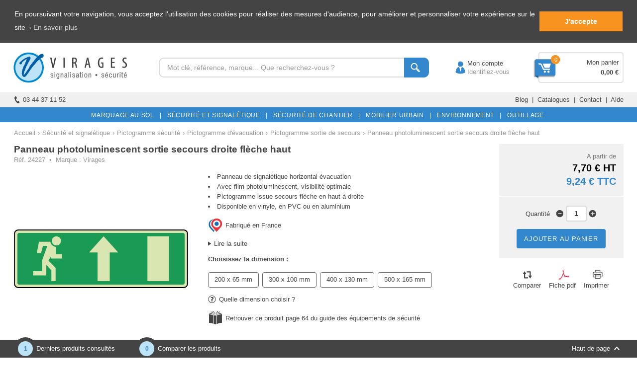

--- FILE ---
content_type: text/html
request_url: https://www.virages.com/Panneau-Pictogramme-Securite/Panneau-Photoluminescent-Secours-Haut-Droite
body_size: 59435
content:


<!doctype html>
<html lang="fr">

	<head>
	
		<!-- TRACKING GOOGLE - Global site tag (gtag.js) -->
		<script async src="https://www.googletagmanager.com/gtag/js?id=AW-1069763279"></script>
		<script>
			window.dataLayer = window.dataLayer || [];
			function gtag(){dataLayer.push(arguments);}
			gtag('js', new Date());

			gtag('config', 'AW-1069763279'); /* Adwords */
			gtag('config', 'UA-3288998-1'); /* Analytics */
			gtag('event', event_name, {
				ecomm_pagetype: 'product',
				ecomm_prodid: 24227,
				ecomm_totalvalue: 7,7,
			}); /* Remarketing */
		</script>
   
		<!-- GOOGLE TAG MANAGER -->
		<script>(function(w,d,s,l,i){w[l]=w[l]||[];w[l].push({'gtm.start':new Date().getTime(),event:'gtm.js'});var f=d.getElementsByTagName(s)[0],j=d.createElement(s),dl=l!='dataLayer'?'&l='+l:'';j.async=true;j.src='https://www.googletagmanager.com/gtm.js?id='+i+dl;f.parentNode.insertBefore(j,f);})(window,document,'script','dataLayer','GTM-MQR85PZ');</script>
	
		<meta http-equiv="Content-Type" content="text/html; charset=iso-8859-1" />
		<meta http-equiv="content-language" content="fr">

		<title>Panneau photoluminescent sortie secours droite flèche haut - Virages</title>
		
			
		<!-- FAVICON -->
		<link rel="icon" type="image/x-icon" href="../favicon.ico" /><link rel="shortcut icon" type="image/x-icon" href="../favicon.ico" />
			
		
			<meta name="description" content="Achat en ligne de votre Panneau photoluminescent sortie secours droite flèche haut &#9733; Devis gratuit &#9733; Paiement s&eacute;curis&eacute; &#9733; Stock en temps r&eacute;el &#9733; Virages">
		
		
		<link rel="canonical" href="https://www.virages.com/Panneau-Pictogramme-Securite/Panneau-Photoluminescent-Secours-Haut-Droite" />
		
		<!-- Utilisé pour les navigateurs mobiles -->
		<meta name="viewport" content="initial-scale=1.0, width=device-width, maximum-scale=1.0" />

		<!-- Données structurées pour le fil d'Ariane -->
		<script type="application/ld+json">
			{
			 "@context": "https://schema.org",
			 "@type": "BreadcrumbList",
			 "itemListElement":
			 [
			  {
			   "@type": "ListItem",
			   "position": 1,
			   "item":
			   {
				"@id": "https://www.virages.com",
				"name": "Accueil"
				}
			  },
			  {
			   "@type": "ListItem",
			  "position": 2,
			  "item":
			   {
				
					"@id": "https://www.virages.com/Equipements-Routiers",
					"name": "Équipement de sécurité"
				
			   }
			  },
			  {
			   "@type": "ListItem",
			  "position": 3,
			  "item":
			   {
				"@id": "https://www.virages.com/Panneau-Pictogramme-Securite",
				"name": "Pictogramme sécurité"			 
			   }
			  }
			  
				  ,{
				   "@type": "ListItem",
				  "position": 4,
				  "item":
				   {
					"@id": "https://www.virages.com/Panneau-Pictogramme-Securite/Panneau-Pictogramme-Evacuation",
					"name": "Pictogramme d'évacuation"			 
				   }
				  }
			  
				  ,{
				   "@type": "ListItem",
				  "position": 5,
				  "item":
				   {
					"@id": "https://www.virages.com/Panneau-Pictogramme-Securite/Pictogramme-Sortie-Secours",
					"name": "Pictogramme sortie de secours"			 
				   }
				  }
			  
			 ]
			 
			}		
		</script>

		<!-- Données structurées pour la fiche produit -->
		<script type="application/ld+json">
			{
			  "@context": "https://schema.org/",
			  "@type": "Product",
			  "name": "Panneau photoluminescent sortie secours droite flèche haut",
			  "image": "https://www.virages.com/Images/Categorie_A8/24227-200.jpg",
			  "description": "Panneau de signalétique d'évacuation rectangulaire horizontal photoluminescent blanc sur fond vert pour indiquer la présence d'une sortie de secours située en haut sur la droite.<br><br>Autocollant ou panneau rigide en PVC ou en aluminium.<br><br>Panneau non adhésif (à percer et à visser), avec adhésifs ou avec rails de fixation.<br><br>Forme : rectangle horizontal.<br>Matériau : film PVC, panneau PVC, panneau aluminium.<br>Revêtement : film photoluminescent.<br>Dimension : 200 x 65 mm, 300 x 100 mm, 400 x 130 mm, 500 x 165 mm.<br>Épaisseur : 70µ (vinyle adhésif), 2 mm (panneau PVC), 1,5 mm (panneau aluminium).<br>Famille : panneau d'évacuation.<br>Type de fixation : à visser ou à coller (panneaux PVC et aluminium), adhésif (vinyle, panneaux avec adhésifs au dos), avec brides de fixation (panneaux avec rails au dos).<br>Nombre de rails au dos : 1 (pour les panneaux avec rail).<br>Option : perçage 2 trous ou 4 trous, impression 2 faces.",
			  "mpn": "24227",

			  
			  
			  "offers": {
				"@type": "Offer",
				"priceCurrency": "EUR",			
				"price": "7.7",
				
				"seller": {
				  "@type": "Organization",
				  "name": "Virages"
				}
			  }			  
			}         
		</script>
		
		<!-- Feuille de styles générale -->
		<link rel="stylesheet" type="text/css" media="all" href="../Style.css">

		<style>
			
			/* Effet zoom photo */
			span.zoom_photo {
				-o-transition-duration: 1s;
				-moz-transition-duration: 1s;
				-webkit-transition: -webkit-transform 1s;
				background:url(../Images/Loupe_Photo.png) center center no-repeat #000;
				cursor: pointer;
				height: 350px;
				width: 350px;
				position: absolute;
				z-index: 10;
				opacity: 0;
			}			
			span.zoom_photo:hover {
				opacity: .3;
				-o-transition-duration: 1s;
				-moz-transition-duration: 1s;
				-webkit-transition: -webkit-transform 1s;
			}
			
			#Bloc_1 {display:inline-block}
			#Bloc-42 {width: 25%; display: inline-block; text-align: center; margin-bottom: 20px}
			#Bloc-42-Couleur {width: 21%; margin-left: 2%; margin-right: 2%; display: inline-block; text-align: center; margin-bottom: 20px; height: 40px; line-height: 40px}
			#Bloc-42-Blanc {border: 1px solid #999999; height: 38px; line-height: 38px; width: 20.8%; margin-left: 2%; margin-right: 2%; display: inline-block; text-align: center; margin-bottom: 20px;}
			#Bloc-31 {width: 33.3%; display: inline-block; text-align: center; margin-bottom: 20px}
			#Bloc-21 {width: 50%; display: inline-block; text-align: center; margin-bottom: 20px}
			
			.Categorie_Associee {padding-top: 4px; padding-bottom: 6px; padding-left:  14px; padding-right: 14px; border-radius: 16px; -moz-border-radius: 16px; -webkit-border-radius: 16px; -o-border-radius: 16px; border: solid 1px #444444; margin-bottom: 400px; margin-right: 6px}
			.Categorie_Associee:hover {color:#3387CC; border: solid 1px #3387CC}
			
			.Nombre_Reponses {
				position: absolute;
				width:20px;
				height:20px;
				text-align:center;
				line-height: 20px;
				display: inline-block;
				color: #ffffff;
				text-align:center;
				font-size: 10px;
				margin-left: 6px;
				background: #444444;
				border-radius: 50%;
				-moz-border-radius: 50%;
				-webkit-border-radius: 50%;
				-o-border-radius: 50%;
				z-index:20;
			}
			
			#Filtre {padding-top: 4px; padding-bottom: 5px; padding-left:  12px; padding-right: 12px; border-radius: 4px; -moz-border-radius: 4px; -webkit-border-radius: 4px; -o-border-radius: 4px; border: solid 1px #636363; margin-right: 3px; display: inline-block; margin-bottom: 8px}		
			
			#Filtre:hover {color:#3387CC; border: solid 1px #3387CC; cursor:pointer}
			
			.Onglet_0:hover {border-bottom: solid 10px #444444}
			
			#Filtre_Actif {color:#FFFFFF; padding-top: 4px; padding-bottom: 5px; padding-left:  12px; padding-right: 12px; border-radius: 4px; -moz-border-radius: 4px; -webkit-border-radius: 4px; -o-border-radius: 4px; margin-right: 3px; display: inline-block; margin-bottom: 8px; background-color: #444444; border: 1px solid #444444;}
			
			/* Caroussel de produits */
			#Photo_Produit {margin-bottom: 8px}
			#Nom_Produit {height: 40px; overflow: hidden; line-height: 19px; margin-bottom: 10px}
			#Comparer_Savoir {display:inline-block; width: 90px; vertical-align: top}
			#Case-a-Cocher2 {text-align: left; margin-top: 1px}
			#Prix_Produit {display:inline-block; width: 115px; text-align: right; font-size: 12px; vertical-align: top; line-height: 19px}
			#Prix_Produit_1 {display:inline-block; width: 115px; text-align: right; font-size: 12px; vertical-align: top; line-height: 19px}
			#Prix_Produit_2 {display:inline-block; width: 115px; text-align: right; font-size: 12px; vertical-align: top; line-height: 19px}
			#Prix_Produit_3 {display:inline-block; width: 115px; text-align: right; font-size: 12px; vertical-align: top; line-height: 19px}
			#Prix_Produit_4 {display:inline-block; width: 115px; text-align: right; font-size: 12px; vertical-align: top; line-height: 19px}
			#En_Savoir_Plus {text-align: left; vertical-align: top; color: #777777}
			#Avis {text-align: left; width: 100%; height: 16px}
			
			/* Bloc photos --> 350px */
			#Bloc_Photos {text-align:center; width:350px; display: inline-block}
			#Photo {height:350px; margin-bottom: 20px}
			#Photos_Complementaires {float:left; width:100%; margin-top:5px; margin-bottom: 20px}
			#Photos_Carrousel_Responsive {display: none}
			
			/* Bloc titre, mini description, prix dégressifs, filtres, personnalisation, options --> 610px puis 360px */
			#Bloc_Filtres {text-align:center; width:545px; margin-left:40px; vertical-align:top; margin-bottom: 12px; display:inline-block}
			#Produit_Titre {margin-bottom:14px}
			H1 {margin-bottom:2px}
			H2 {font-size:14px; color:#3387CC; font-weight: bold; margin-bottom: 15px; margin-top: 15px; text-align: left}
			H3 {font-weight:bolder}
			#References {color: #999999}
			#Produit_Descriptif {text-align:left; clear:both; margin-bottom: -5px}
			#Description_Savoir_Plus {text-align:left; clear:both; margin-top: 14px}
			#Produit_Prix_Degressif {text-align:left; clear:both; margin: 8px 0 20px 0}
			#Tableau_Prix_Degressif {text-align: center; display: inline-block; width: 134px; padding-top: 5px; padding-bottom: 5px}
			#Tableau_Prix_Degressif2 {text-align: center; display: inline-block; width: 115px; padding-top: 5px; padding-bottom: 5px}
			#Titre_Personnalisation1 {text-align:left; clear:both; margin-bottom:12px; margin-top: 8px}
			#Titre_Personnalisation2 {text-align:left; clear:both; margin-bottom:12px; margin-top: 8px}
			#Champ_Personnalisation1 {text-align:left; clear:both}
			#Champ_Personnalisation2 {text-align:left; clear:both; margin-bottom: -8px}
			#Produit_Selection {text-align:left}
			#Filtre2 {text-align:left}
			#Produit_Guide {text-align:left; margin-bottom: 12px; margin-top: 6px}
			#Affichage_Options {text-align:left; clear:both; padding: 0px 20px 0px 20px; background-color:#F1F1F1; margin-top: 10px}
			#Produit_Social {text-align:left; clear:both; margin:8px 0 20px 0}
			#Partager {display: inline-block}
			#Recommander_Produit {text-align:left; background-color: #f1f1f1; margin-bottom: 20px; padding: 20px 30px 20px 30px; border-radius: 6px; -moz-border-radius: 6px; -webkit-border-radius: 6px; -o-border-radius: 6px;}
			
			#Catalogue_Feuilletable {display: inline-block; text-align: left; width:100%; margin-bottom: 10px}
			#Zone_Port {display: none}
			#video {width: 960px; height: 540px; margin-top: -15px; margin-bottom: 10px}
			
			/* Bloc prix, disponibilité et impression --> 230 px */
			#Bloc_Prix_Disponibilite {width:250px; margin-left:40px; vertical-align:top; display: inline-block}
			#Produit_Stock {text-align:center; clear:both; margin-bottom:5px; padding:6px 0 6px 0}
			#Article_Promo {text-align:center; clear:both; margin-bottom:2px; padding:6px 0 6px 0}
			#Produit_Prix {text-align:right; clear:both; background-color:#F1F1F1; margin-bottom:2px; padding:15px 15px 15px 0}
			#Produit_Qte {text-align:center; clear:both; background-color:#F1F1F1; padding:18px 0 16px 0; line-height:10px; margin-bottom: 2px}
			#Port_Sus {text-align:center; clear:both; padding: 8px 0 8px 0; margin-top:2px; line-height:18px; background-color:#F1F1F1}
			#Port_Sus_Responsive {display: none}
			#Produit_Imprimer {text-align:center; clear:both; padding: 15px 0 15px 0; margin-top:4px}
			#Produit_Imprimer2 {display:inline-block;}
			#Comparer {display:inline-block;}
			#Article_Ajoute {float:left; width:268px; padding:8px 0 6px 0; border:solid 2px #e6ffe6; background-color:#e6ffe6;border-radius: 5px 0 0 0;-moz-border-radius: 5px 0 0 0;-webkit-border-radius: 5px 0 0 0;-o-border-radius: 5px 0 0 0; margin-right:1px}
			#Voir_Panier {display: inline-block; width:267px; padding:8px 0 6px 0; border:solid 2px #e6ffe6; background-color:#e6ffe6;border-radius: 0 5px 0 0;-moz-border-radius: 0 5px 0 0;-webkit-border-radius: 0 5px 0 0;-o-border-radius: 0 5px 0 0; margin-left: 1px}
			#Info_Panier {text-align:left; background-color:#e6ffe6; padding: 8px 14px 8px 14px; margin-top:2px; margin-bottom:18px; border-radius: 0 0 5px 5px;-moz-border-radius: 0 0 5px 5px;-webkit-border-radius: 0 0 5px 5px;-o-border-radius: 0 0 5px 5px;}
			
			/* Contenu Description */
			#Contenu_Onglet_Description {text-align:left}

			/* Contenu Caractéristiques */
			#Ligne_Caracteristique {padding-top: 10px; padding-bottom: 10px}
			#Nom_Caracteristique {width: 250px; display: inline-block; text-align: left; padding-left: 15px}
			#Texte_Caracteristique {width: 920px; display: inline-block; text-align: left; padding-left: 20px; padding-right: 15px; vertical-align: top}
			
			/* Contenu pièces de rechange */
			#Ligne_Pieces_Rechange {padding-top: 5px; padding-bottom: 5px}
			#Image_Piece_Rechange {width: 70px; display: inline-block; text-align: center; vertical-align: middle; margin-right: 20px}
			#Nom_Piece_Rechange {width: 336px; display: inline-block; text-align: left; vertical-align: middle}
			#Marque_Piece_Rechange {width: 144px; display: inline-block; text-align: center; vertical-align: middle}
			#Ref_Piece_Rechange {width: 134px; display: inline-block; text-align: center; vertical-align: middle}
			#Code_Piece_Rechange {width: 124px; display: inline-block; text-align: center; vertical-align: middle}
			#Prix_Piece_Rechange {width: 114px; display: inline-block; text-align: right; vertical-align: middle}
			#Prix_TTC_Piece_Rechange {width: 114px; display: inline-block; text-align: right; vertical-align: middle}
			#Savoir_Plus_Piece_Rechange {width: 114px; display: inline-block; text-align: right; vertical-align: middle}

			/* Contenu avis */
			#Contenu_Onglet_Avis {text-align:left; width:100%; margin-top: -10px}
			#Affichage_Etoiles {float:left; width:15%; padding:10px 0 10px 0}
			#Nom_Avis {display:inline-block; width:85%; text-align:right; padding:10px 0 10px 0}
			#Texte_Avis {clear:both; padding-bottom:10px}
			#Nom_Echange_Avis {clear:both; background-color:#F1F1F1; text-align:right; margin:10px 0 0 150px; padding:15px 20px 10px 0; border-radius: 4px 4px 0 0; -moz-border-radius: 6px 6px 0 0; -webkit-border-radius: 6px 6px 0 0; -o-border-radius: 6px 6px 0 0}
			#Texte_Echange_Avis {background-color:#F1F1F1; clear:both; margin:0 0 20px 150px; padding:0px 20px 15px 20px; border-radius: 0 0 6px 6px; -moz-border-radius: 0 0 6px 6px; -webkit-border-radius: 0 0 6px 6px; -o-border-radius: 0 0 6px 6px}

			/* Contenu Questions Réponses */
			#Contenu_Onglet_Questions {text-align: left}
			#Ligne_Formulaire {padding-top: 10px; padding-bottom: 10px}
			#Type_Formulaire {display: inline-block; text-align: right; width: 200px}
			#Saisie_Formulaire {display: inline-block; text-align: left; margin-left: 10px; width: 705px}
			#Ligne_Question {padding-top: 12px; padding-bottom: 4px}
			#Ligne_Reponse {padding-top: 4px; padding-bottom: 12px}
			#Question_Reponse {display: inline-block; text-align: left; width: 110px; vertical-align: top; font-weight: bold}
			#Texte_Question_Reponse {display: inline-block; text-align: left; width: 100%; vertical-align: top}
			
			/* Contenu Guide et options */
			#Contenu_Onglet_Guide {text-align:justify}
			#Contenu_Onglet_Options {text-align:justify; margin-bottom: -10px}

			/* Contenu documents et vidéos */
			#Contenu_Onglet_Documents {margin-top: -20px; margin-bottom: -10px}
			#Ligne_Document {margin-top: 10px; margin-bottom: 10px; text-align: left}
			#Titre_Document {display: inline-block; width: 100%; text-align: left; vertical-align: top}
			
			/* Contenu produits associés */
			#Contenu_Onglet_Produits_Associes {margin-bottom: -20px}
			
			/* Contenu Frais de port */
			#Contenu_Onglet_Port {text-align:left}

			/* Carroussel */
			#Photo_Produit {margin-bottom: 8px}
			
			/* Pour les guides */
			#Titre_Guide {color: #444444; font-weight: bold; font-size: 15px; margin-bottom: 20px; text-align: left}
			#Sous_Titre {background-color: #f1f1f1; padding: 5px 10px 5px 10px; font-weight: bold; margin-bottom: 18px; text-align: left}
			#Image_Guide {margin-top: 30px; margin-bottom: 30px; text-align: center}
			
			/* Pour les BAS */
			#Titre_BAS {color: #444444; font-weight: bold; font-size: 15px; padding-bottom: 20px; margin-top: 20px; width: 70%; margin-right: 10%; display: inline-block}
			#Replier {display: inline-block; width: 20%; text-align: right; vertical-align:baseline}
			#Image_BAS {margin-top: 20px; margin-bottom: 20px; text-align: center}
			
			/* Vérification et réponse formulaires */
			form label.error {color: #ffffff}
			form label {display: block; width: 225px; margin:-6px 0 14px 0; background-color: #444444; padding: 3px 10px 3px 28px; border-radius: 4px; -moz-border-radius: 4px; -webkit-border-radius: 4px; -o-border-radius: 4px; background-image: url(../Images/Fleche-Formulaire.png); background-repeat: no-repeat; background-position: left center}
			
			p {margin: 24px 0 24px 0}
			.Champ_Texte2 {width:800px; margin:3px 0 10px 0; font-size: 13px}
			.Champ_Select2 {margin: 3px 0 10px 0; font-size: 13px; cursor: pointer}
			input:focus {border-color:#A2C5E3}
			select:focus {border-color:#A2C5E3}
			textarea:focus {border-color:#A2C5E3}
			#Reponse_Formulaire {text-align: center; background-color:#e6ffe6; padding:10px 0 10px 0; margin:10px 0 16px 0; border-radius: 6px; -moz-border-radius: 6px; -webkit-border-radius: 6px; -o-border-radius: 6px;}
			#Menu_Categories_Responsive {display: none}
			#Info_Obligatoire {display: inline-block}
			#Fleche_Fil {display: inline-block; margin-left: 5px; margin-right: 5px}
			.Texte_Fil {color: #999999; display: inline-block}
			.Texte_Fil:link {color: #999999}
			.Texte_Fil:visited {color: #999999}
			.Texte_Fil:hover {color: #3387CC; cursor:pointer}
			
			#Onglet_Responsive {display: none}
			
			#Ligne_tableau {clear: both}
			#Cellule_Tableau {display: inline-block; width: 281px; text-align: center; padding-top: 5px; padding-bottom: 5px}
			#Cellule_Tableau2 {display: inline-block; width: 292px; text-align: left; padding-left: 10px; padding-top: 5px; padding-bottom: 5px}
			.Ligne_AEAEAF {width: 100%}
			.Ligne_Points {width: 100%; padding: 0; margin: 0}
			#Tableau_Port_Responsive {display: none}
			#Lire_Avis {display: inline-block}
			.Bouton_Gris {padding: 6px 10px}
			ul {padding-left:17px; margin: 0}
			
			.Magasin {padding-top: 4px; padding-bottom: 6px; padding-left: 12px; padding-right: 12px; border-radius: 16px; -moz-border-radius: 16px; -webkit-border-radius: 16px; -o-border-radius: 16px; border: solid 1px #C6C6C6; margin-bottom: 400px; text-align: center}
			.Magasin:hover {color:#3387CC; border: solid 1px #3387CC}
			#Magasin-Actif {color:#FFFFFF; border: solid 1px #444444; border-radius: 16px; -moz-border-radius: 16px; -webkit-border-radius: 16px; -o-border-radius: 16px; padding-top: 2px; padding-bottom: 4px; padding-left:  12px; padding-right: 12px; margin-top:-4px; margin-bottom: -5px; width: 94px; text-align: center; background-color: #444444; display: inline-block;}
			
			/* VERSION 2020 */
			
			#Contenu_Large /* Contenu */
			{
				width: 1225px;
			}
			#Univers_Description
			{
				width:835px;
			}
			#Menu_Bas_2a, #Menu_Bas_2b, #Menu_Bas_2c, #Menu_Bas_2d, #Menu_Bas_2e /* Menu pied de document : colonne 1, 2, 3, 4 et 5 */
			{
				width:245px;
			}
			#Menu_Haut_1a /* Logo Virages */
			{
				width:260px;
			}
			#Menu_Haut_1b /* Barre de recherche */
			{
				width:600px;
			}
			#Menu_Haut_1c /* Compte */
			{
				width:171px;
				text-align:center;
				padding-left:12px;
				
			}
			#Menu_Haut_1d /* Panier */
			{
				width:173px;
				background-image: url(../Images/Fond-Panier-2.png);
				background-repeat: no-repeat;
				background-position: right center;
				padding-top:30px;
				padding-bottom:30px;
				padding-right:10px;
			}
			.Recherche {
				width: 493px;
			}
			.Recherche_Texte {
				height: 26px;
			 }
			.Recherche_Bouton {
				height: 40px;
			}
			#Menu_Haut_2a /* Votre conseiller */
			{
				width:612px;
			}

			#Menu_Haut_2b /* Menu catalogues, Services... */
			{
				width:613px;
			}

			/* Styles des menus */
			.nav {
				width:1221px;				
			}
			
			#Contenu /* Contenu */
			{
				width: 952px;
			}
			
			#Produit {width:208px}
			#Categorie_Produit /* Produit */
			{
				width: 208px;
				margin-right: 15px;
				margin-left:15px;
			}
			
			.Stock {position: absolute; display:inline-block; background-color: #009933; color: #FFFFFF; text-align: center; padding: 1px 6px; margin-left:139px; margin-top:176px; border-radius: 6px; -moz-border-radius: 6px; -webkit-border-radius: 6px; -o-border-radius: 6px; font-size: 11px; z-index:20; border: solid 2px #FFFFFF}
			.Stock2 {position: absolute; display:inline-block; background-color: #009933; color: #FFFFFF; text-align: center; padding: 1px 6px;	margin-left:116px; margin-top:176px; border-radius: 6px; -moz-border-radius: 6px; -webkit-border-radius: 6px; -o-border-radius: 6px; font-size: 11px; z-index:20; border: solid 2px #FFFFFF}
			.Precommande {position: absolute; display:inline-block; background-color: #3387CC; color: #FFFFFF; text-align: center; padding: 1px 6px; margin-left:107px; margin-top:176px; border-radius: 6px; -moz-border-radius: 6px; -webkit-border-radius: 6px; -o-border-radius: 6px; font-size: 11px; z-index:20; border: solid 2px #FFFFFF}
			
			/* FIN VERSION 2020 */
			
			
		</style>
	  
		
	   
		<!-- Feuille de style Responsive -->
		<link rel="stylesheet" type="text/css" media="all" href="../Style_Responsive.css">
		
		<!-- Styles Responsive pour la page -->
		<style>
			/* Responsive design : 320px à 374px (ipod/iphone 4/5 portrait --> 320px) */
			@media only screen and (min-width: 320px) and (max-width: 374px) and (orientation:portrait)
			{
				#video {width: 340px; height: 191px}
			}

			/* Responsive design : 375px à 479px (iphone 6/7/8 portrait --> 375px / iphone 6+/7+/8+ portrait --> 414px)*/
			@media only screen and (min-width: 375px) and (max-width: 479px) and (orientation:portrait)
			{
				H1 {line-height: 1.3em; font-size: 1.35em}
				#Bloc_Photos {width: 340px}
				#Bloc_Filtres {width: 340px; margin-left:0}
				#Bloc_Prix_Disponibilite {width: 340px; margin-left:0}
				#Bloc-42 {width: 50%}
				#Bloc-42-Couleur {width: 48%; margin-left: 1%; margin-right: 1%}
				#Bloc-42-Blanc {width: 47.3%; margin-left: 1%; margin-right: 1%}
				#Bloc-31 {width: 100%}
				#Bloc-21 {width: 100%}
				#Photo {margin-bottom: 0}
				#Partager {display: none}
				#Produit_Social {text-align: center}
				#Produit_Imprimer {display: none}
				#Tableau_Prix_Degressif {width: 80px}
				#Ligne_Caracteristique {padding-top: 8px; padding-bottom: 8px}
				#Nom_Caracteristique {width: 130px; clear: both; padding-left: 10px}
				#Texte_Caracteristique {width: 160px; clear: both; padding-right: 10px; padding-left: 10px}
				#Affichage_Etoiles {width:140px}
				#Nom_Avis {width:200px}
				#Info_Avis {pointer-events: none; cursor: default}
				#Question_Reponse {width: 100px}
				#Texte_Question_Reponse {width: 240px; text-align: justify}
				.Champ_Texte2 {width:93%;font-size: 0.9em}
				.Champ_Select2 {height: 30px}
				#Contenu_BAS {padding: 10px 15px 5px 15px}
				#Vignette_Photo_Principale {display: none}
				#Vignette_Photo_Secondaire {display: none}
				#Photos_Carrousel {display: none}
				#Photos_Carrousel_Responsi
				ve {display: block}

				#Onglet_Produit_1 {display: none}
				#Onglet_Produit_2 {display: none}
				#Onglet_Responsive {display: block; background-color: #f1f1f1; text-align: left; padding: 8px 16px 8px 16px; margin: 3px 0}
				
				.Contenu_Onglet {margin-bottom: 20px}
				#Contenu_Onglet_Produits_Associes {margin-bottom: 20px}
				#Contenu_Onglet_Port {margin-bottom: 0}
				#Contenu_Onglet_Description, #Contenu_Onglet_Caracteristiques, #Contenu_Onglet_Avis, #Contenu_Onglet_Questions, #Contenu_Onglet_Produits_Associes, #Contenu_Onglet_Boutiques, #Contenu_Onglet_Guide, #Contenu_Onglet_Options, #Contenu_Onglet_Documents, #Contenu_Onglet_BAS, #Contenu_Onglet_Port, #Contenu_Onglet_Conseils, #Contenu_Onglet_Pieces_Rechange, #Contenu_Onglet_Packs {border-top: solid 2px #3387CC; padding-top: 20px; margin-top: -4px}
				
				#Ligne {display: none}
				#Titre_Document {width: 200px}
				#video {width: 340px; height: 191px}
				#Article_Ajoute {width: 306px; margin: 0; text-align: left; padding-left: 14px}
				#Voir_Panier {width: 306px; display: block; text-align: left; padding-left: 14px}
				#Info_Panier {width: 296px; display: block}
				.guide {display: none}
				.guide2 {display: none}
				#Zone_Guide1 {width: 340px; text-align: left; margin-bottom: 20px; margin-top: 20px}
				#Zone_Guide2 {width: 340px; text-align: left; margin-bottom: 20px; margin-top: 20px}
				#Texte_Feuilletable {width: 279px}
				.Port_Sus {display: none}
				#Port_Sus_Responsive {display: block; text-align:center; padding: 8px 0 8px 0; margin-top:2px; line-height:18px; background-color:#F1F1F1}
				#Cellule_Tableau {width: 170px; padding-left: 0; padding-right: 0; display: inline-block}
				#Cellule_Tableau2 {width: 170px; padding-left: 0; padding-right: 0}
				#Menu_Categories_Responsive {display:inline-block; background-color:#21B962; width:100%; color:#FFFFFF}
				#Fil_Ariane {margin-top: -8px}
				#Fleche_Fil {margin-left: 10px; margin-right: 10px}
				.Texte_Fil {color: #999999; border-bottom: dashed 1px #999999; margin-bottom: 3px}
				.Texte_Fil:visited {color: #999999}
				.Cadre_Titre_Gris {font-size: 1.05em}
				.Bouton_Bleu {font-size: 1em}
				#Detail_Produit_2 {margin-top: -43px}
				#Recommander_Produit {margin-top: 20px; margin-bottom: 0}
				.Bouton_Gris_Fonce {font-size: 1em}
				#Info_Obligatoire {display: block; margin-top: 15px; margin-bottom: -20px}
				
				#Tableau_Port_Desktop {display: none}
				#Tableau_Port_Responsive {display: block}
				#Titre_Tableau {background-color: #f1f1f1; text-align: left; padding-left: 18px; padding-top:5px; padding-bottom: 5px}
				#Cellule_Responsive {display: inline-block; width: 170px; text-align: center; padding-top: 10px; padding-bottom: 10px}
				#Lire_Avis {display: block; margin-top: 5px; margin-bottom: -15px}
				.Bouton_Gris {font-size: 14px}
				#Prix_Produit, #Prix_Produit_1, #Prix_Produit_2, #Prix_Produit_3, #Prix_Produit_4 {font-size: 1em}
			}
			
			/* Responsive design : largeur de la fenêtre est comprise entre 768px et 1024px (ipad portrait 768px) */
			@media only screen and (min-width: 768px) and (max-width: 1023px) and (orientation:portrait)
			{
			}
			
			/* Responsive design : largeur de la fenêtre est comprise entre 480px et 549px (ipod paysage, iphone 4 paysage) */
			@media only screen and (min-width: 480px) and (max-width: 549px) and (orientation: landscape)
			{
			}

			/* Responsive design : largeur de la fenêtre est comprise entre 550px et 767px (iphone 5 paysage 568px / iphone 6 paysage 667px / iphone 6 Plus paysage 736px) */
			@media only screen and (min-width: 550px) and (max-width: 767px) and (orientation: landscape)
			{
			}
		</style>
		
		<!-- Fonction pour lier dynamiquement les champs Select des filtres 1 et 2 -->
		<script type="text/JavaScript">
			var mod=new Array();
			
			
						mod[1]=new Array(
			
							"Vinyle adhésif"
			
								,
			
							"PVC"
			
								,
			
							"PVC adhésifs au dos"
			
								,
			
							"Aluminium"
			
								,
			
							"Aluminium adhésifs au dos"
			
							);
			
						mod[2]=new Array(
			
							"Vinyle adhésif"
			
								,
			
							"PVC"
			
								,
			
							"PVC adhésifs au dos"
			
								,
			
							"PVC rail au dos"
			
								,
			
							"Aluminium"
			
								,
			
							"Aluminium adhésifs au dos"
			
								,
			
							"Aluminium rail au dos"
			
							);
			
						mod[3]=new Array(
			
							"Vinyle adhésif"
			
								,
			
							"PVC"
			
								,
			
							"PVC adhésifs au dos"
			
								,
			
							"PVC rail au dos"
			
								,
			
							"Aluminium"
			
								,
			
							"Aluminium adhésifs au dos"
			
								,
			
							"Aluminium rail au dos"
			
							);
			
						mod[4]=new Array(
			
							"Vinyle adhésif"
			
								,
			
							"PVC"
			
								,
			
							"PVC adhésifs au dos"
			
								,
			
							"PVC rail au dos"
			
								,
			
							"Aluminium"
			
								,
			
							"Aluminium adhésifs au dos"
			
								,
			
							"Aluminium rail au dos"
			
							);
			
			
			/* Mise à jour du filtre 2 en fonction du choix du filtre 1 */
			function MAJ_Filtre()
			{
				var newOpt;				
				var Choix_Formulaire=document.getElementById("filtre1").value;
				
				Separateur = Choix_Formulaire.indexOf("/")
				cl_ = Choix_Formulaire.substring(0,Separateur)
				ID_Filtre1 = Choix_Formulaire.substring(Separateur+1)
				
				clearMod();
				newOpt=new Option("2. Choisissez la matière", '');
				document.getElementById("filtre2").options[0]=newOpt;
				document.getElementById("filtre2").options[0].disabled= true;
				if (cl_!=0)
				{
					for (i_=0; i_<mod[cl_].length; i_++)
					{
					newOpt=new Option(mod[cl_][i_], 'https://www.virages.com/Produits/Affichage_Prix.asp?Port=0&ID_Produit=24227&Filtre1='+ID_Filtre1+'&Filtre2='+mod[cl_][i_]);
					document.getElementById("filtre2").options[document.getElementById("filtre2").length]=newOpt;
					}
				}
			
				document.getElementById("Filtre2").style.display = "inline";
				document.getElementById("Guide2").style.display = "inline";
			}			
			function clearMod()
			{			
				while (document.getElementById("filtre2").options.length>0)
				document.getElementById("filtre2").options[document.getElementById("filtre2").options.length-1]=null;
			}
	
		</script>
   
		<!-- SCRIPT RECAPTCHA GOOGLE -->
		<script src="https://www.google.com/recaptcha/api.js" async defer></script>
	
	</head>

	<body onLoad="Charger_Guide1('Rectangle-Horizontal-Secours.asp');Charger_Option1('Film-Protection.asp');Charger_Option2('Percage-Panneau.asp');">

		<!-- GOOGLE TAG MANAGER (noscript) -->
		<noscript><iframe src="https://www.googletagmanager.com/ns.html?id=GTM-MQR85PZ" height="0" width="0" style="display:none;visibility:hidden"></iframe></noscript>
		
		
	   
		<!-- Menu du haut -->
		
<style>
	.Sous-Titre-Menu:hover {text-decoration:underline}
	
	/* Bouton vert */
	.Bouton_Vert {
		padding: 3px 9px 2px 9px;
		margin: 5px 0 4px 0;
		display: inline-block;
		color: #ffffff;
		cursor: pointer;
		background: #16840D;
		border: 1px solid #16840D;
		border-radius: 4px;
		-moz-border-radius: 4px;
		-webkit-border-radius: 4px;
		-o-border-radius: 4px;
	}

	.Bouton_Vert:hover {
		color: #ffffff;
		opacity:0.7;
		-ms-filter:"progid:DXImageTransform.Microsoft.Alpha(Opacity=70)";
		filter: alpha(opacity=70);
	}

	.Bouton_Vert:visited {
		color: #ffffff;
	}
</style>

<a name="Haut_Page"></a>


	<!-- 1Ã¨re ligne - MENU POUR DESKTOP -->
	<div id="Menu_Haut_1">
		<!-- Logo Virages -->
		<div id="Menu_Haut_1a">
			<a href="https://www.virages.com" class="Image_Cliquable"><img src="https://www.virages.com/Images/Logo-Virages-Haut.png" width="230" height="100" alt="Virages" border="0" style="vertical-align:middle"></a>
		</div><!-- Moteur de recherche --><div id="Menu_Haut_1b">
			<form name="Formulaire_Recherche" method="post" action="https://www.virages.com/Produits/Recherche.asp">
				   <div class="Recherche">
					  <input type="text" name="Recherche" id="Recherche" class="Recherche_Texte" placeholder="Mot cl&eacute;, r&eacute;f&eacute;rence, marque... Que recherchez-vous ?">
					  <button type="submit" class="Recherche_Bouton"></button>
				   </div>
			</form>
		</div><!-- Connexion compte --><div id="Menu_Haut_1c" class="Photo_Nom" style="text-align: left">
			<a href="https://www.virages.com/Clients/Identification-Compte.asp">&nbsp;&nbsp;&nbsp;&nbsp;&nbsp;&nbsp;&nbsp;&nbsp;&nbsp;&nbsp;Mon compte<br></a>
			&nbsp;&nbsp;&nbsp;&nbsp;&nbsp;&nbsp;&nbsp;&nbsp;&nbsp;&nbsp;<font color="#999999">Identifiez-vous</font>
		</div><!-- Panier --><div id="Menu_Haut_1d" class="Photo_Nom">
			<a href="https://www.virages.com/Commande/Commande.asp"><div class="Nbre_Produits_Panier" style="padding-left:1px">0</div></a>
			<a href="https://www.virages.com/Commande/Commande.asp">Mon panier</a><br><b><a href="https://www.virages.com/Commande/Commande.asp">0,00 &euro;</a></b>
		</div>
	</div>
	
	<!-- 2Ã¨me ligne de menu -->
	<div id="Menu_Haut_2">
		<!-- Votre conseiller -->
		<div id="Menu_Haut_2a">
			<a href="tel:+33344371152" style="text-decoration:none"><img src="https://www.virages.com/Images/Telephone-Conseiller.png" width="11" height="30" alt="" style="vertical-align:top; margin-right: 7px">03 44 37 11 52</a>
		</div><!-- Menu services et contact --><div id="Menu_Haut_2b">
			<span class="obf" data-o="aHR0cHM6Ly93d3cudmlyYWdlcy5jb20vQmxvZy9CbG9nLVNpZ25hbGlzYXRpb24=">Blog</span>&nbsp;&nbsp;|&nbsp;&nbsp;<span class="obf" data-o="aHR0cHM6Ly93d3cudmlyYWdlcy5jb20vQ2F0YWxvZ3Vlcy5hc3A=">Catalogues</span>&nbsp;&nbsp;|&nbsp;&nbsp;<span class="obf" data-o="aHR0cHM6Ly93d3cudmlyYWdlcy5jb20vQ29udGFjdC5hc3A=">Contact</span>&nbsp;&nbsp;|&nbsp;&nbsp;<span class="obf" data-o="aHR0cHM6Ly93d3cudmlyYWdlcy5jb20vQWlkZS5hc3A=">Aide</span>
		</div>
	</div>
	
	<!-- 3Ã¨me ligne de menu -->
	<div id="Menu_Haut_3">
		<!-- Univers produits -->
		<ul class="nav">
			<!-- MARQUAGE AU SOL -->
			<li>
				<!-- www.virages.com/Marquage-au-Sol -->
				<a href="https://www.virages.com/Marquage-au-Sol"><font color="#FFFFFF">MARQUAGE AU SOL&nbsp;&nbsp;&nbsp;|</font></a>
				<div style="border-radius: 0 0 10px 10px;box-shadow: 0 10px 20px rgba(0,0,0,.075);">
					<div class="nav-column-grise" style="border-radius: 0 0 0 10px;">
						<ul>
							Le guide du<br>marquage au sol<br>
							<img src="https://www.virages.com/Images/Marquage-2025-159x210.png" width="159" height="210" alt="Guide du marquage au sol" style="margin-left: -4px"><br>
							<!-- www.virages.com/Catalogues.asp -->
							<span class="obf Bouton_Blanc_Bleu" data-o="aHR0cHM6Ly93d3cudmlyYWdlcy5jb20vQ2F0YWxvZ3Vlcy5hc3A=" style="padding: 2px 8px; border: 1px solid #3387CC; color: #3387CC">Recevez-le</span>
						</ul>
					</div>
					<div class="nav-column">
						<div class="Titre_Menu" style="padding-bottom:10px"><span class="obf" data-o="aHR0cHM6Ly93d3cudmlyYWdlcy5jb20vTWFycXVhZ2UtYXUtU29s">Marquage au sol</span></div>
						<ul style="line-height: 24px">
							<!-- www.virages.com/Materiels-Preparation-des-Sols -->
							<li><span class="obf" data-o="aHR0cHM6Ly93d3cudmlyYWdlcy5jb20vTWF0ZXJpZWxzLVByZXBhcmF0aW9uLWRlcy1Tb2xz">Pr&eacute;paration des sols</span></li>
							
							<!-- www.virages.com/Premarquage -->
							<li><span class="obf" data-o="aHR0cHM6Ly93d3cudmlyYWdlcy5jb20vUHJlbWFycXVhZ2U=">Pr&eacute;marquage</span></li>
							
							<!-- www.virages.com/Appareils-de-Tracage -->
							<li><span class="obf" data-o="aHR0cHM6Ly93d3cudmlyYWdlcy5jb20vQXBwYXJlaWxzLWRlLVRyYWNhZ2U=">Appareil de tra&ccedil;age &agrave; peinture</span></li>
							
							<!-- www.virages.com/Materiels-Application-Enduits-a-Chaud -->
							<li><span class="obf" data-o="aHR0cHM6Ly93d3cudmlyYWdlcy5jb20vTWF0ZXJpZWxzLUFwcGxpY2F0aW9uLUVuZHVpdHMtYS1DaGF1ZA==">Appareil de tra&ccedil;age thermoplastique</span></li>
							
							<!-- www.virages.com/Produits-de-Marquage -->
							<li><span class="obf" data-o="aHR0cHM6Ly93d3cudmlyYWdlcy5jb20vUHJvZHVpdHMtZGUtTWFycXVhZ2U=">Produit de marquage au sol</span></li>
							
							<!-- www.virages.com/Aerosols-de-Peinture -->
							<li><span class="obf" data-o="aHR0cHM6Ly93d3cudmlyYWdlcy5jb20vQWVyb3NvbHMtZGUtUGVpbnR1cmU=">A&eacute;rosol de peinture</span></li>
							
							<!-- www.virages.com/Bandes-Symboles-Thermoplastique -->
							<li><span class="obf" data-o="aHR0cHM6Ly93d3cudmlyYWdlcy5jb20vQmFuZGVzLVN5bWJvbGVzLVRoZXJtb3BsYXN0aXF1ZQ==">Marquage thermocollant</span></li>
							
							<!-- www.virages.com/Bandes-Symboles-Adhesifs -->
							<li><span class="obf" data-o="aHR0cHM6Ly93d3cudmlyYWdlcy5jb20vQmFuZGVzLVN5bWJvbGVzLUFkaGVzaWZz">Marquage adh&eacute;sif ext&eacute;rieur</span></li>
							
							<!-- www.virages.com/Dispositifs-Tactiles-Visuels -->
							<li><span class="obf" data-o="aHR0cHM6Ly93d3cudmlyYWdlcy5jb20vRGlzcG9zaXRpZnMtVGFjdGlsZXMtVmlzdWVscw==">Bande et dalle podotactiles</span></li>
						</ul>
					</div>
					<div class="nav-column">
						<div class="Titre_Menu" style="padding-bottom:10px">&nbsp;</div>
						<ul style="line-height: 24px">
							<!-- www.virages.com/Pochoirs -->
							<li><span class="obf" data-o="aHR0cHM6Ly93d3cudmlyYWdlcy5jb20vUG9jaG9pcnM=">Pochoir &agrave; peinture</span></li>
							
							<!-- www.virages.com/Pochoir-Enduit -->
							<li><span class="obf" data-o="aHR0cHM6Ly93d3cudmlyYWdlcy5jb20vUG9jaG9pci1FbmR1aXQ=">Pochoir &agrave; enduit</span></li>
							
							<!-- www.virages.com/Plots-Routiers-Clous-de-Voirie -->
							<li><span class="obf" data-o="aHR0cHM6Ly93d3cudmlyYWdlcy5jb20vUGxvdHMtUm91dGllcnMtQ2xvdXMtZGUtVm9pcmll">Plot routier et clou de voirie</span></li>
							
							<!-- www.virages.com/Signalisation-Adhesive-Interieure -->
							<li><span class="obf" data-o="aHR0cHM6Ly93d3cudmlyYWdlcy5jb20vU2lnbmFsaXNhdGlvbi1BZGhlc2l2ZS1JbnRlcmlldXJl">Marquage au sol int&eacute;rieur</span></li>
							
							<!-- www.virages.com/Signaletique-au-Sol -->
							<li><span class="obf" data-o="aHR0cHM6Ly93d3cudmlyYWdlcy5jb20vU2lnbmFsZXRpcXVlLWF1LVNvbA==">Signal&eacute;tique au sol</span></li>
							
							<!-- www.virages.com/Antiderapants -->
							<li><span class="obf" data-o="aHR0cHM6Ly93d3cudmlyYWdlcy5jb20vQW50aWRlcmFwYW50cw==">Antid&eacute;rapants</span></li>
							
							<!-- www.virages.com/Outils-du-Peintre -->
							<li><span class="obf" data-o="aHR0cHM6Ly93d3cudmlyYWdlcy5jb20vT3V0aWxzLWR1LVBlaW50cmU=">Outils du peintre</span></li>
							
							<!-- www.virages.com/Materiels-de-Chantier -->
							<li><span class="obf" data-o="aHR0cHM6Ly93d3cudmlyYWdlcy5jb20vTWF0ZXJpZWxzLWRlLUNoYW50aWVy">Mat&eacute;riel de chantier</span></li>
							
							<!-- www.virages.com/Equipements-Vehicules-Utilitaires -->
							<li><span class="obf" data-o="aHR0cHM6Ly93d3cudmlyYWdlcy5jb20vRXF1aXBlbWVudHMtVmVoaWN1bGVzLVV0aWxpdGFpcmVz">Accessoire v&eacute;hicule utilitaire</span></li>
						</ul>
					</div>
					<div class="nav-column-3eme">
						<div class="Titre_Menu" style="padding-bottom:4px">&nbsp;</div>
						<ul style="line-height: 24px">
							<li style="margin-bottom:5px"><b>Marques</b></li>
							
							<!-- www.virages.com/Boutique-Graco -->
							<li><span class="obf" data-o="aHR0cHM6Ly93d3cudmlyYWdlcy5jb20vQm91dGlxdWUtR3JhY28=">Graco</span></li>
							
							<!-- www.virages.com/LineLazer -->
							<li><span class="obf" data-o="aHR0cHM6Ly93d3cudmlyYWdlcy5jb20vTGluZUxhemVy">LineLazer</span></li>
							
							<!-- www.virages.com/Boutique-Paint-Liner -->
							<li><span class="obf" data-o="aHR0cHM6Ly93d3cudmlyYWdlcy5jb20vQm91dGlxdWUtUGFpbnQtTGluZXI=">Paint Liner</span></li>
							
							<!-- www.virages.com/Boutique-Premark-Decomark -->
							<li><span class="obf" data-o="aHR0cHM6Ly93d3cudmlyYWdlcy5jb20vQm91dGlxdWUtUHJlbWFyay1EZWNvbWFyaw==">Premark</span></li>
						</ul><br>
						
						<!-- www.virages.com/Formation.asp -->
						<span class="obf Bouton_Blanc_Bleu" data-o="aHR0cHM6Ly93d3cudmlyYWdlcy5jb20vRm9ybWF0aW9uLmFzcA==" style="padding: 2px 8px; border: 1px solid #3387CC; color: #3387CC">Formation</span>
					</div>
				</div>                
			</li>

			<!-- EQUIPEMENTS DE SECURITE -->
			<li>
				<a href="https://www.virages.com/Equipements-Routiers"><font color="#FFFFFF">&nbsp;&nbsp;S&Eacute;CURIT&Eacute; ET SIGNAL&Eacute;TIQUE&nbsp;&nbsp;&nbsp;|</font></a>
				<div style="border-radius: 0 0 10px 10px;box-shadow: 0 10px 20px rgba(0,0,0,.075);">
					<div class="nav-column-grise" style="border-radius: 0 0 0 10px;">
						<ul>
						  	Le guide des<br>
						  	&eacute;quipements de s&eacute;curit&eacute;<br>
						  	<img src="https://www.virages.com/Images/Securite-2025.png" width="159" height="210" alt="Guide des &eacute;quipements de s&eacute;curit&eacute;" style="margin-left: -4px"><br>
						  	<!-- www.virages.com/Catalogues.asp -->
							<span class="obf Bouton_Blanc_Bleu" data-o="aHR0cHM6Ly93d3cudmlyYWdlcy5jb20vQ2F0YWxvZ3Vlcy5hc3A=" style="padding: 2px 8px; border: 1px solid #3387CC; color: #3387CC">Recevez-le</span>
						</ul>
					</div>
					<div class="nav-column">
						<div class="Titre_Menu" style="padding-bottom:10px"><span class="obf" data-o="aHR0cHM6Ly93d3cudmlyYWdlcy5jb20vRXF1aXBlbWVudHMtUm91dGllcnM=">S&eacute;curit&eacute; et signal&eacute;tique</span></div>
						<ul style="line-height: 24px">
							<!-- www.virages.com/Panneaux-Signalisation-de-Police -->
							<li><span class="obf" data-o="aHR0cHM6Ly93d3cudmlyYWdlcy5jb20vUGFubmVhdXgtU2lnbmFsaXNhdGlvbi1kZS1Qb2xpY2U=">Panneau de signalisation routi&egrave;re</span></li>
							
							<!-- www.virages.com/Panneaux-de-Direction -->
							<li><span class="obf" data-o="aHR0cHM6Ly93d3cudmlyYWdlcy5jb20vUGFubmVhdXgtZGUtRGlyZWN0aW9u">Panneau de direction</span></li>
							
							<!-- www.virages.com/Panneau-Pictogramme-Securite -->
							<li><span class="obf" data-o="aHR0cHM6Ly93d3cudmlyYWdlcy5jb20vUGFubmVhdS1QaWN0b2dyYW1tZS1TZWN1cml0ZQ==">Pictogramme s&eacute;curit&eacute;</span></li>
							
							<!-- www.virages.com/Identification -->
							<li><span class="obf" data-o="aHR0cHM6Ly93d3cudmlyYWdlcy5jb20vSWRlbnRpZmljYXRpb24=">Identification et rep&eacute;rage</span></li>
							
							<!-- www.virages.com/signaletique-loisirs -->
							<li><span class="obf" data-o="aHR0cHM6Ly93d3cudmlyYWdlcy5jb20vc2lnbmFsZXRpcXVlLWxvaXNpcnM=">Signal&eacute;tique camping, piscine, loisirs</span></li>
							
							<!-- www.virages.com/Supports-Mats-Accessoires -->
							<li><span class="obf" data-o="aHR0cHM6Ly93d3cudmlyYWdlcy5jb20vU3VwcG9ydHMtTWF0cy1BY2Nlc3NvaXJlcw==">Accessoire fixation panneau</span></li>
							
							<!-- www.virages.com/Signalisation-Lumineuse-Permanente -->
							<li><span class="obf" data-o="aHR0cHM6Ly93d3cudmlyYWdlcy5jb20vU2lnbmFsaXNhdGlvbi1MdW1pbmV1c2UtUGVybWFuZW50ZQ==">Signalisation lumineuse</span></li>
							
							<!-- www.virages.com/Miroirs-de-Securite -->
							<li><span class="obf" data-o="aHR0cHM6Ly93d3cudmlyYWdlcy5jb20vTWlyb2lycy1kZS1TZWN1cml0ZQ==">Miroir de s&eacute;curit&eacute;</span></li>
							
							<!-- www.virages.com/Ralentisseurs-de-Vitesse -->
							<li><span class="obf" data-o="aHR0cHM6Ly93d3cudmlyYWdlcy5jb20vUmFsZW50aXNzZXVycy1kZS1WaXRlc3Nl">Ralentisseur de vitesse</span></li>
						</ul>
					</div>
					<div class="nav-column">
						<div class="Titre_Menu" style="padding-bottom:10px">&nbsp;</div>
						<ul style="line-height: 24px">
							<!-- www.virages.com/Balises -->
							<li><span class="obf" data-o="aHR0cHM6Ly93d3cudmlyYWdlcy5jb20vQmFsaXNlcw==">Signalisation plastique</span></li>
							
							<!-- www.virages.com/Jalonneurs-Reflecteurs -->
							<li><span class="obf" data-o="aHR0cHM6Ly93d3cudmlyYWdlcy5jb20vSmFsb25uZXVycy1SZWZsZWN0ZXVycw==">R&eacute;flecteur</span></li>
							
							<!-- www.virages.com/Equipements-Protection-Caoutchouc -->
							<li><span class="obf" data-o="aHR0cHM6Ly93d3cudmlyYWdlcy5jb20vRXF1aXBlbWVudHMtUHJvdGVjdGlvbi1DYW91dGNob3Vj">Am&eacute;nagement de voirie et parking</span></li>
							
							<!-- www.virages.com/Securite-des-Ecoles -->
							<li><span class="obf" data-o="aHR0cHM6Ly93d3cudmlyYWdlcy5jb20vU2VjdXJpdGUtZGVzLUVjb2xlcw==">Totem signal&eacute;tique</span></li>
							
							<!-- /www.virages.com/Visserie-Colle-Accessoires-Pose -->
							<li><span class="obf" data-o="aHR0cHM6Ly93d3cudmlyYWdlcy5jb20vVmlzc2VyaWUtQ29sbGUtQWNjZXNzb2lyZXMtUG9zZQ==">Visserie et colle</span></li>
							
							<!-- www.virages.com/Protection-Industrie -->
							<li><span class="obf" data-o="aHR0cHM6Ly93d3cudmlyYWdlcy5jb20vUHJvdGVjdGlvbi1JbmR1c3RyaWU=">Protection industrielle</span></li>
							
							<!-- www.virages.com/Passe-Cables -->
							<li><span class="obf" data-o="aHR0cHM6Ly93d3cudmlyYWdlcy5jb20vUGFzc2UtQ2FibGVz">Passe c&acirc;bles</span></li>
							
							<!-- www.virages.com/Rampe-Acces -->
							<li><span class="obf" data-o="aHR0cHM6Ly93d3cudmlyYWdlcy5jb20vUmFtcGUtQWNjZXM=">Rampe d'acc&egrave;s</span></li>
							
							<!-- www.virages.com/Condamnation -->
							<li><span class="obf" data-o="aHR0cHM6Ly93d3cudmlyYWdlcy5jb20vQ29uZGFtbmF0aW9u">Condamnation et consignation</span></li>
						</ul>
					</div>
					<div class="nav-column-3eme">
						<div class="Titre_Menu" style="padding-bottom:4px">&nbsp;</div>
						<ul style="line-height: 24px">
							<li style="margin-bottom:5px"><b>Marques</b></li>
							
							<!-- www.virages.com/Boutique-Vialux -->
							<li><span class="obf" data-o="aHR0cHM6Ly93d3cudmlyYWdlcy5jb20vQm91dGlxdWUtVmlhbHV4">Vialux</span></li>
						</ul>
					</div>
				</div>
			</li>

			<!-- SECURITE DES CHANTIERS -->
			<li>
				<a href="https://www.virages.com/Securite-des-Chantiers">&nbsp;&nbsp;S&Eacute;CURIT&Eacute; DE CHANTIER&nbsp;&nbsp;&nbsp;|</a>
				<div style="border-radius: 0 0 10px 10px;box-shadow: 0 10px 20px rgba(0,0,0,.075);">
					<div class="nav-column-grise" style="border-radius: 0 0 0 10px;">
						<ul>
						  Le guide de la<br>
						  s&eacute;curit&eacute; des chantiers<br>
							<img src="https://www.virages.com/Images/Securite-2025.png" width="159" height="210" alt="Guide de la s&eacute;curit&eacute; des chantiers" style="margin-left: -4px"><br>
							<!-- www.virages.com/Catalogues.asp -->
							<span class="obf Bouton_Blanc_Bleu" data-o="aHR0cHM6Ly93d3cudmlyYWdlcy5jb20vQ2F0YWxvZ3Vlcy5hc3A=" style="padding: 2px 8px; border: 1px solid #3387CC; color: #3387CC">Recevez-le</span>					
						</ul>
					</div>
					<div class="nav-column">
						<div class="Titre_Menu" style="padding-bottom:10px"><span class="obf" data-o="aHR0cHM6Ly93d3cudmlyYWdlcy5jb20vU2VjdXJpdGUtZGVzLUNoYW50aWVycw==">S&eacute;curit&eacute; de chantier</span></div>
						<ul style="line-height: 24px">
							
							<!-- www.virages.com/Panneaux-Signalisation-Temporaire -->
							<li><span class="obf" data-o="aHR0cHM6Ly93d3cudmlyYWdlcy5jb20vUGFubmVhdXgtU2lnbmFsaXNhdGlvbi1UZW1wb3JhaXJl">Signalisation temporaire</span></li>
							
							<!-- www.virages.com/Balisage-de-Chantier -->
							<li><span class="obf" data-o="aHR0cHM6Ly93d3cudmlyYWdlcy5jb20vQmFsaXNhZ2UtZGUtQ2hhbnRpZXI=">Balisage chantier</span></li>
							
							<!-- www.virages.com/Signalisation-Lumineuse-de-Chantier -->
							<li><span class="obf" data-o="aHR0cHM6Ly93d3cudmlyYWdlcy5jb20vU2lnbmFsaXNhdGlvbi1MdW1pbmV1c2UtZGUtQ2hhbnRpZXI=">Signalisation lumineuse de chantier</span></li>
							
							<!-- www.virages.com/Signalisation-Lumineuse-Vehicule -->
							<li><span class="obf" data-o="aHR0cHM6Ly93d3cudmlyYWdlcy5jb20vU2lnbmFsaXNhdGlvbi1MdW1pbmV1c2UtVmVoaWN1bGU=">Signalisation lumineuse de v&eacute;hicule</span></li>
							
							<!-- www.virages.com/Signalisation-Sonore-Visuelle -->
							<li><span class="obf" data-o="aHR0cHM6Ly93d3cudmlyYWdlcy5jb20vU2lnbmFsaXNhdGlvbi1Tb25vcmUtVmlzdWVsbGU=">Signalisation sonore et visuelle de v&eacute;hicule</span></li>
							
							<!-- www.virages.com/Adhesifs-Signalisation-Vehicule -->
							<li><span class="obf" data-o="aHR0cHM6Ly93d3cudmlyYWdlcy5jb20vQWRoZXNpZnMtU2lnbmFsaXNhdGlvbi1WZWhpY3VsZQ==">Kit balisage v&eacute;hicule</span></li>
							
							<!-- www.virages.com/Vetements-de-Signalisation -->
							<li><span class="obf" data-o="aHR0cHM6Ly93d3cudmlyYWdlcy5jb20vVmV0ZW1lbnRzLWRlLVNpZ25hbGlzYXRpb24=">V&ecirc;tement de s&eacute;curit&eacute;</span></li>
							
							<!-- www.virages.com/Gants-de-Travail -->
							<li><span class="obf" data-o="aHR0cHM6Ly93d3cudmlyYWdlcy5jb20vR2FudHMtZGUtVHJhdmFpbA==">Gant de travail</span></li>
						</ul>
					</div>
					<div class="nav-column">
						<div class="Titre_Menu" style="padding-bottom:10px">&nbsp;</div>
						<ul style="line-height: 24px">
							
							<!-- www.virages.com/Casques-de-Chantier -->
							<li><span class="obf" data-o="aHR0cHM6Ly93d3cudmlyYWdlcy5jb20vQ2FzcXVlcy1kZS1DaGFudGllcg==">Casque de chantier</span></li>
							
							<!-- www.virages.com/Lunettes-de-Protection -->
							<li><span class="obf" data-o="aHR0cHM6Ly93d3cudmlyYWdlcy5jb20vTHVuZXR0ZXMtZGUtUHJvdGVjdGlvbg==">Lunette de protection</span></li>
							
							<!-- www.virages.com/Chaussures-de-Securite -->
							<li><span class="obf" data-o="aHR0cHM6Ly93d3cudmlyYWdlcy5jb20vQ2hhdXNzdXJlcy1kZS1TZWN1cml0ZQ==">Chaussure de s&eacute;curit&eacute;</span></li>
							
							<!-- www.virages.com/Protection-Auditive -->
							<li><span class="obf" data-o="aHR0cHM6Ly93d3cudmlyYWdlcy5jb20vUHJvdGVjdGlvbi1BdWRpdGl2ZQ==">Protection auditive</span></li>
							
							<!-- www.virages.com/Protection-Respiratoire -->
							<li><span class="obf" data-o="aHR0cHM6Ly93d3cudmlyYWdlcy5jb20vUHJvdGVjdGlvbi1SZXNwaXJhdG9pcmU=">Protection respiratoire</span></li>
							
							<!-- www.virages.com/Protection-Antichute -->
							<li><span class="obf" data-o="aHR0cHM6Ly93d3cudmlyYWdlcy5jb20vUHJvdGVjdGlvbi1BbnRpY2h1dGU=">Protection antichute</span></li>
							
							<!-- www.virages.com/Trousses-de-Secours -->
							<li><span class="obf" data-o="aHR0cHM6Ly93d3cudmlyYWdlcy5jb20vVHJvdXNzZXMtZGUtU2Vjb3Vycw==">Trousse de secours entreprise</span></li>
							
							<!-- www.virages.com/Hygiene-Sante -->
							<li><span class="obf" data-o="aHR0cHM6Ly93d3cudmlyYWdlcy5jb20vSHlnaWVuZS1TYW50ZQ==">Hygi&egrave;ne et sant&eacute;</span></li>
						</ul>
					</div>
					<div class="nav-column-3eme">
						<div class="Titre_Menu" style="padding-bottom:10px">&nbsp;</div>
					</div>
				</div>
			</li>

			 <!-- AMENAGEMENT URBAIN -->
			<li>
				<a href="https://www.virages.com/Amenagement-Urbain">&nbsp;&nbsp;MOBILIER URBAIN&nbsp;&nbsp;&nbsp;|</a>
				<div style="border-radius: 0 0 10px 10px;box-shadow: 0 10px 20px rgba(0,0,0,.075);">
					<div class="nav-column-grise" style="border-radius: 0 0 0 10px;">
						<ul>
						  Le guide du<br>
						  l'am&eacute;nagement urbain<br>
							<img src="https://www.virages.com/Images/Guide-Amenagement-2025-2.png" width="159" height="210" alt="Guide de l'am&eacute;nagement urbain" style="margin-left: -4px"><br>
							<!-- www.virages.com/Catalogues.asp -->
							<span class="obf Bouton_Blanc_Bleu" data-o="aHR0cHM6Ly93d3cudmlyYWdlcy5jb20vQ2F0YWxvZ3Vlcy5hc3A=" style="padding: 2px 8px; border: 1px solid #3387CC; color: #3387CC">Recevez-le</span>					
						</ul>
					</div>
					<div class="nav-column">
						<div class="Titre_Menu" style="padding-bottom:10px"><span class="obf" data-o="aHR0cHM6Ly93d3cudmlyYWdlcy5jb20vQW1lbmFnZW1lbnQtVXJiYWlu">Mobilier urbain</span></div>
						<ul style="line-height: 24px">
							
							<!-- www.virages.com/Bancs -->
							<li><span class="obf" data-o="aHR0cHM6Ly93d3cudmlyYWdlcy5jb20vQmFuY3M=">Banc public</span></li>
							
							<!-- www.virages.com/Tables -->
							<li><span class="obf" data-o="aHR0cHM6Ly93d3cudmlyYWdlcy5jb20vVGFibGVz">Table de pique-nique</span></li>
							
							<!-- www.virages.com/Bornes-Poteaux-de-Voirie -->
							<li><span class="obf" data-o="aHR0cHM6Ly93d3cudmlyYWdlcy5jb20vQm9ybmVzLVBvdGVhdXgtZGUtVm9pcmll">Borne et potelet</span></li>
							
							<!-- www.virages.com/Barrieres-de-Ville -->
							<li><span class="obf" data-o="aHR0cHM6Ly93d3cudmlyYWdlcy5jb20vQmFycmllcmVzLWRlLVZpbGxl">Barri&egrave;re de ville</span></li>
							
							<!-- /www.virages.com/Supports-Abris-pour-Cycles -->
							<li><span class="obf" data-o="aHR0cHM6Ly93d3cudmlyYWdlcy5jb20vU3VwcG9ydHMtQWJyaXMtcG91ci1DeWNsZXM=">Rangement v&eacute;lo</span></li>
							
							<!-- www.virages.com/Panneaux-Information -->
							<li><span class="obf" data-o="aHR0cHM6Ly93d3cudmlyYWdlcy5jb20vUGFubmVhdXgtSW5mb3JtYXRpb24=">Panneau d'affichage</span></li>
							
							<!-- www.virages.com/Signalisation-de-Rue -->
							<li><span class="obf" data-o="aHR0cHM6Ly93d3cudmlyYWdlcy5jb20vU2lnbmFsaXNhdGlvbi1kZS1SdWU=">Signalisation de rue</span></li>
							
							<!-- www.virages.com/Barrieres-de-Parkings -->
							<li><span class="obf" data-o="aHR0cHM6Ly93d3cudmlyYWdlcy5jb20vQmFycmllcmVzLWRlLVBhcmtpbmdz">Barri&egrave;re de parking</span></li>
							
							<!-- www.virages.com/Protection-Arbres -->
							<li><span class="obf" data-o="aHR0cHM6Ly93d3cudmlyYWdlcy5jb20vUHJvdGVjdGlvbi1BcmJyZXM=">Protection arbre</span></li>
						</ul>
					</div>
					<div class="nav-column">
						<div class="Titre_Menu" style="padding-bottom:10px">&nbsp;</div>
						<ul style="line-height: 24px">
							
							<!-- www.virages.com/Jardinieres -->
							<li><span class="obf" data-o="aHR0cHM6Ly93d3cudmlyYWdlcy5jb20vSmFyZGluaWVyZXM=">Jardini&egrave;re urbaine</span></li>
							
							<!-- www.virages.com/Portiques-de-Gabarit -->
							<li><span class="obf" data-o="aHR0cHM6Ly93d3cudmlyYWdlcy5jb20vUG9ydGlxdWVzLWRlLUdhYmFyaXQ=">Portique de parking</span></li>
							
							<!-- www.virages.com/Barrieres-Tournantes-Levantes -->
							<li><span class="obf" data-o="aHR0cHM6Ly93d3cudmlyYWdlcy5jb20vQmFycmllcmVzLVRvdXJuYW50ZXMtTGV2YW50ZXM=">Barri&egrave;re levante et pivotante</span></li>
							
							<!-- www.virages.com/Arceaux -->
							<li><span class="obf" data-o="aHR0cHM6Ly93d3cudmlyYWdlcy5jb20vQXJjZWF1eA==">Arceau</span></li>
							
							<!-- www.virages.com/Abris caisse -->
							<li><span class="obf" data-o="aHR0cHM6Ly93d3cudmlyYWdlcy5jb20vQWJyaXMtQ2Fpc3Nl">Abris caisse</span></li>
							
							<!-- www.virages.com/Abris-Bus -->
							<li><span class="obf" data-o="aHR0cHM6Ly93d3cudmlyYWdlcy5jb20vQWJyaXMtQnVz">Abribus</span></li>
							
							<!-- www.virages.com/Mats-Pavillons -->
							<li><span class="obf" data-o="aHR0cHM6Ly93d3cudmlyYWdlcy5jb20vTWF0cy1QYXZpbGxvbnM=">Drapeau</span></li>
							
							<!-- www.virages.com/Aires-de-Jeux -->
							<li><span class="obf" data-o="aHR0cHM6Ly93d3cudmlyYWdlcy5jb20vQWlyZXMtZGUtSmV1eA==">Aire de jeux ext&eacute;rieur</span></li>
							
							<!-- www.virages.com/Parcours-Sportifs -->
							<li><span class="obf" data-o="aHR0cHM6Ly93d3cudmlyYWdlcy5jb20vUGFyY291cnMtU3BvcnRpZnM=">&Eacute;quipement parcours de sant&eacute;</span></li>
						</ul>
					</div>
					<div class="nav-column-3eme">
						<div class="Titre_Menu" style="padding-bottom:4px">&nbsp;</div>
						<ul style="line-height: 24px">
							<li style="margin-bottom:5px"><b>Marques</b></li>
							
							<!-- www.virages.com/Boutique-Procity -->
							<li><span class="obf" data-o="aHR0cHM6Ly93d3cudmlyYWdlcy5jb20vQm91dGlxdWUtUHJvY2l0eQ==">Procity</span></li>
						</ul>
					</div>
				</div>
			</li>

			 <!-- PROTECTION DE L'ENVIRONNEMENT -->
			<li>
				<a href="https://www.virages.com/Entretien-et-Protection-Environnement">&nbsp;&nbsp;ENVIRONNEMENT&nbsp;&nbsp;&nbsp;|</a>
				<div style="border-radius: 0 0 10px 10px;box-shadow: 0 10px 20px rgba(0,0,0,.075);">
					<div class="nav-column-grise" style="border-radius: 0 0 0 10px;">
						<ul>
						  Le guide de la protection<br>
						  de l'environnement<br>
							<img src="https://www.virages.com/Images/Guide-Amenagement-2025-2.png" width="159" height="210" alt="Guide de la protection de l'environnement" style="margin-left: -4px"><br>
							<!-- www.virages.com/Catalogues.asp -->
							<span class="obf Bouton_Blanc_Bleu" data-o="aHR0cHM6Ly93d3cudmlyYWdlcy5jb20vQ2F0YWxvZ3Vlcy5hc3A=" style="padding: 2px 8px; border: 1px solid #3387CC; color: #3387CC">Recevez-le</span>					
						</ul>
					</div>
					<div class="nav-column">
						<div class="Titre_Menu" style="padding-bottom:10px"><span class="obf" data-o="aHR0cHM6Ly93d3cudmlyYWdlcy5jb20vRW50cmV0aWVuLWV0LVByb3RlY3Rpb24tRW52aXJvbm5lbWVudA==">Protection de l'environnement</span></div>
						<ul style="line-height: 24px">
							
							<!-- www.virages.com/Materiels-de-Voirie -->
							<li><span class="obf" data-o="aHR0cHM6Ly93d3cudmlyYWdlcy5jb20vTWF0ZXJpZWxzLWRlLVZvaXJpZQ==">Mat&eacute;riel de voirie</span></li>
							
							<!-- www.virages.com/Reparation-Protection-des-Sols -->
							<li><span class="obf" data-o="aHR0cHM6Ly93d3cudmlyYWdlcy5jb20vUmVwYXJhdGlvbi1Qcm90ZWN0aW9uLWRlcy1Tb2xz">R&eacute;paration et protection des sols</span></li>
							
							<!-- www.virages.com/Corbeilles-de-Proprete -->
							<li><span class="obf" data-o="aHR0cHM6Ly93d3cudmlyYWdlcy5jb20vQ29yYmVpbGxlcy1kZS1Qcm9wcmV0ZQ==">Corbeille de propret&eacute;</span></li>
							
							<!-- www.virages.com/Conteneurs -->
							<li><span class="obf" data-o="aHR0cHM6Ly93d3cudmlyYWdlcy5jb20vQ29udGVuZXVycw==">Conteneur</span></li>
							
							<!-- www.virages.com/Conteneurs-Abris -->
							<li><span class="obf" data-o="aHR0cHM6Ly93d3cudmlyYWdlcy5jb20vQ29udGVuZXVycy1BYnJpcw==">Cache conteneurs</span></li>
							
							<!-- www.virages.com/Hygiene-Canine -->
							<li><span class="obf" data-o="aHR0cHM6Ly93d3cudmlyYWdlcy5jb20vSHlnaWVuZS1DYW5pbmU=">Hygi&egrave;ne canine</span></li>
						</ul>
					</div>
					<div class="nav-column">
						<div class="Titre_Menu" style="padding-bottom:10px">&nbsp;</div>
						<ul style="line-height: 24px">
							
							<!-- www.virages.com/Composteurs -->
							<li><span class="obf" data-o="aHR0cHM6Ly93d3cudmlyYWdlcy5jb20vQ29tcG9zdGV1cnM">Composteur</span></li>
							
							<!-- www.virages.com/Cendriers-Exterieurs -->
							<li><span class="obf" data-o="aHR0cHM6Ly93d3cudmlyYWdlcy5jb20vQ2VuZHJpZXJzLUV4dGVyaWV1cnM=">Cendrier d'ext&eacute;rieur</span></li>
							
							<!-- www.virages.com/Abris-Fumeurs -->
							<li><span class="obf" data-o="aHR0cHM6Ly93d3cudmlyYWdlcy5jb20vQWJyaXMtRnVtZXVycw==">Abri fumeur</span></li>
							
							<!-- www.virages.com/Necessaire-de-Deneigement -->
							<li><span class="obf" data-o="aHR0cHM6Ly93d3cudmlyYWdlcy5jb20vTmVjZXNzYWlyZS1kZS1EZW5laWdlbWVudA==">N&eacute;cessaire de d&eacute;neigement</span></li>
							
							<!-- www.virages.com/Absorbant-Retention -->
							<li><span class="obf" data-o="aHR0cHM6Ly93d3cudmlyYWdlcy5jb20vQWJzb3JiYW50LVJldGVudGlvbg==">Absorbant et r&eacute;tention</span></li>						
						</ul>
					</div>
					<div class="nav-column-3eme">
						<div class="Titre_Menu" style="padding-bottom:5px">&nbsp;</div>
						<ul style="line-height: 24px">
							<li style="margin-bottom:5px"><b>Marques</b></li>
							
							<!-- www.virages.com/Boutique-Rossignol -->
							<li><span class="obf" data-o="aHR0cHM6Ly93d3cudmlyYWdlcy5jb20vQm91dGlxdWUtUm9zc2lnbm9s">Rossignol</span></li>
							
							<!-- www.virages.com/Boutique-Procity -->
							<li><span class="obf" data-o="aHR0cHM6Ly93d3cudmlyYWdlcy5jb20vQm91dGlxdWUtUHJvY2l0eQ==">Procity</span></li>
						</ul>
					</div>
				</div>
			</li>
			
			<!-- OUTILLAGE -->
			<li>
				<a href="https://www.virages.com/Outillage">&nbsp;&nbsp;OUTILLAGE</a>
				<div style="border-radius: 0 0 10px 10px;box-shadow: 0 10px 20px rgba(0,0,0,.075);">
					<div class="nav-column" style="width: 280px">

						<ul style="line-height: 24px">
							
							<!-- www.virages.com/outillage-a-main -->
							<li style="margin-bottom: 8px"><span class="obf" data-o="aHR0cHM6Ly93d3cudmlyYWdlcy5jb20vb3V0aWxsYWdlLWEtbWFpbg=="><b>Outillage &agrave; main</b></span></li>
							
							<!-- www.virages.com/outillage-a-main/tournevis -->
							<li><span class="obf" data-o="aHR0cHM6Ly93d3cudmlyYWdlcy5jb20vb3V0aWxsYWdlLWEtbWFpbi90b3VybmV2aXM=">Tournevis</span></li>
							
							<!-- www.virages.com/outillage-a-main/marteau -->
							<li><span class="obf" data-o="aHR0cHM6Ly93d3cudmlyYWdlcy5jb20vb3V0aWxsYWdlLWEtbWFpbi9tYXJ0ZWF1">Marteau, maillet, burin, hache</span></li>
							
							<!-- www.virages.com/outillage-a-main/cle-douille -->
							<li><span class="obf" data-o="aHR0cHM6Ly93d3cudmlyYWdlcy5jb20vb3V0aWxsYWdlLWEtbWFpbi9jbGUtZG91aWxsZQ==">Cl&eacute;, douille</span></li>
							
							<!-- www.virages.com/outillage-a-main/scie -->
							<li><span class="obf" data-o="aHR0cHM6Ly93d3cudmlyYWdlcy5jb20vb3V0aWxsYWdlLWEtbWFpbi9zY2ll">Scie &agrave; main, lame de scie</span></li>
							
							<!-- www.virages.com/outillage-a-main/mesure-tracage -->
							<li><span class="obf" data-o="aHR0cHM6Ly93d3cudmlyYWdlcy5jb20vb3V0aWxsYWdlLWEtbWFpbi9tZXN1cmUtdHJhY2FnZQ==">Mesure et tra&ccedil;age</span></li>
							
							<!-- www.virages.com/outillage-a-main/coffret-multi-outils -->
							<li><span class="obf" data-o="aHR0cHM6Ly93d3cudmlyYWdlcy5jb20vb3V0aWxsYWdlLWEtbWFpbi9jb2ZmcmV0LW11bHRpLW91dGlscw==">Coffret multi-outils</span></li>
							
							<!-- www.virages.com/outillage-a-main/lime -->
							<li><span class="obf" data-o="aHR0cHM6Ly93d3cudmlyYWdlcy5jb20vb3V0aWxsYWdlLWEtbWFpbi9saW1l">Outils de finition, lime</span></li>
							
							<!-- www.virages.com/outillage-a-main/pince -->
							<li><span class="obf" data-o="aHR0cHM6Ly93d3cudmlyYWdlcy5jb20vb3V0aWxsYWdlLWEtbWFpbi9waW5jZQ==">Pince, tenaille, coupe-boulon</span></li>
							
							<!-- www.virages.com/outillage-a-main/cutter-ciseau -->
							<li><span class="obf" data-o="aHR0cHM6Ly93d3cudmlyYWdlcy5jb20vb3V0aWxsYWdlLWEtbWFpbi9jdXR0ZXItY2lzZWF1">Cutter, couteau, ciseau</span></li>
							
							<!-- www.virages.com/outillage-a-main/brosserie -->
							<li><span class="obf" data-o="aHR0cHM6Ly93d3cudmlyYWdlcy5jb20vb3V0aWxsYWdlLWEtbWFpbi9icm9zc2VyaWU=">Brosserie m&eacute;tallique</span></li>
						</ul>
					</div>
					<div class="nav-column" style="width: 280px">

						<ul style="line-height: 24px">
							
							<!-- www.virages.com/outillage-electroportatif -->
							<li style="margin-bottom: 8px"><span class="obf" data-o="aHR0cHM6Ly93d3cudmlyYWdlcy5jb20vb3V0aWxsYWdlLWVsZWN0cm9wb3J0YXRpZg=="><b>Outillage &eacute;lectroportatif</b></span></li>
							
							<!-- www.virages.com/outillage-electroportatif/perceuse-visseuse -->
							<li><span class="obf" data-o="aHR0cHM6Ly93d3cudmlyYWdlcy5jb20vb3V0aWxsYWdlLWVsZWN0cm9wb3J0YXRpZi9wZXJjZXVzZS12aXNzZXVzZQ==">Perceuse, visseuse</span></li>
							
							<!-- www.virages.com/outillage-electroportatif/perforateur -->
							<li><span class="obf" data-o="aHR0cHM6Ly93d3cudmlyYWdlcy5jb20vb3V0aWxsYWdlLWVsZWN0cm9wb3J0YXRpZi9wZXJmb3JhdGV1cg==">Perforateur, marteau-piqueur</span></li>
							
							<!-- www.virages.com/outillage-electroportatif/meuleuse-rainureuse -->
							<li><span class="obf" data-o="aHR0cHM6Ly93d3cudmlyYWdlcy5jb20vb3V0aWxsYWdlLWVsZWN0cm9wb3J0YXRpZi9tZXVsZXVzZS1yYWludXJldXNl">Meuleuse, rainureuse</span></li>
							
							<!-- www.virages.com/outillage-electroportatif/malaxeur-helice -->
							<li><span class="obf" data-o="aHR0cHM6Ly93d3cudmlyYWdlcy5jb20vb3V0aWxsYWdlLWVsZWN0cm9wb3J0YXRpZi9tYWxheGV1ci1oZWxpY2U=">Malaxeur, h&eacute;lice</span></li>
							
							<!-- www.virages.com/outillage-electroportatif/batterie -->
							<li><span class="obf" data-o="aHR0cHM6Ly93d3cudmlyYWdlcy5jb20vb3V0aWxsYWdlLWVsZWN0cm9wb3J0YXRpZi9iYXR0ZXJpZQ==">Batterie</span></li>
							
						</ul>
					</div>
					<div class="nav-column-3eme" style="width: 280px">

						<ul style="line-height: 24px; margin-bottom: 15px">
							
							<!-- www.virages.com/outillage-chantier -->
							<li style="margin-bottom: 8px"><span class="obf" data-o="aHR0cHM6Ly93d3cudmlyYWdlcy5jb20vb3V0aWxsYWdlLWNoYW50aWVy"><b>Outillage de chantier</b></span></li>
							
							<!-- www.virages.com/outillage-chantier/taloche-truelle -->
							<li><span class="obf" data-o="aHR0cHM6Ly93d3cudmlyYWdlcy5jb20vb3V0aWxsYWdlLWNoYW50aWVyL3RhbG9jaGUtdHJ1ZWxsZQ==">Taloche, truelle, platoir, couteau</span></li>
							
							<!-- www.virages.com/outillage-chantier/seau-auge -->
							<li><span class="obf" data-o="aHR0cHM6Ly93d3cudmlyYWdlcy5jb20vb3V0aWxsYWdlLWNoYW50aWVyL3NlYXUtYXVnZQ==">Seau, auge, bac, tamis</span></li>
							
							<!-- www.virages.com/outillage-chantier/pulverisateur -->
							<li><span class="obf" data-o="aHR0cHM6Ly93d3cudmlyYWdlcy5jb20vb3V0aWxsYWdlLWNoYW50aWVyL3B1bHZlcmlzYXRldXI=">Pulv&eacute;risateur</span></li>
							
							<!-- www.virages.com/outillage-chantier/pelle-pioche -->
							<li><span class="obf" data-o="aHR0cHM6Ly93d3cudmlyYWdlcy5jb20vb3V0aWxsYWdlLWNoYW50aWVyL3BlbGxlLXBpb2NoZQ==">Pelle, pioche, rateau, grattoir</span></li>
							
							<!-- www.virages.com/outillage-chantier/brosse-pinceau -->
							<li><span class="obf" data-o="aHR0cHM6Ly93d3cudmlyYWdlcy5jb20vb3V0aWxsYWdlLWNoYW50aWVyL2Jyb3NzZS1waW5jZWF1">Brosse, pinceau</span></li>
							
							<!-- www.virages.com/outillage-chantier/rouleau-manchon -->
							<li><span class="obf" data-o="aHR0cHM6Ly93d3cudmlyYWdlcy5jb20vb3V0aWxsYWdlLWNoYW50aWVyL3JvdWxlYXUtbWFuY2hvbg==">Rouleau, manchon, monture</span></li>
							
							<!-- www.virages.com/outillage-chantier/carotteuse -->
							<li><span class="obf" data-o="aHR0cHM6Ly93d3cudmlyYWdlcy5jb20vb3V0aWxsYWdlLWNoYW50aWVyL2Nhcm90dGV1c2U=">Carotteuse, outils de carottage</span></li>
							
							<!-- www.virages.com/outillage-chantier/regle-equerre -->
							<li><span class="obf" data-o="aHR0cHM6Ly93d3cudmlyYWdlcy5jb20vb3V0aWxsYWdlLWNoYW50aWVyL3JlZ2xlLWVxdWVycmU=">R&egrave;gle, &eacute;querre, plomb, niveau</span></li>	
							
							<!-- www.virages.com/outillage-chantier/nettoyeur-haute-pression -->
							<li><span class="obf" data-o="aHR0cHM6Ly93d3cudmlyYWdlcy5jb20vb3V0aWxsYWdlLWNoYW50aWVyL25ldHRveWV1ci1oYXV0ZS1wcmVzc2lvbg==">Nettoyeur haute pression</span></li>
							
							<!-- www.virages.com/outillage-chantier/melangeur-bac -->
							<li><span class="obf" data-o="aHR0cHM6Ly93d3cudmlyYWdlcy5jb20vb3V0aWxsYWdlLWNoYW50aWVyL21lbGFuZ2V1ci1iYWM=">M&eacute;langeur, bac &agrave; peinture, broc</span></li>
							
						</ul>
					</div>
					
					<div class="nav-column-3eme" style="width: 280px">

						<ul style="line-height: 24px">
							
							<!-- www.virages.com/equipement-atelier -->
							<li style="margin-bottom: 8px"><span class="obf" data-o="aHR0cHM6Ly93d3cudmlyYWdlcy5jb20vZXF1aXBlbWVudC1hdGVsaWVy"><b>Outillage d'atelier</b></span></li>
							
							<!-- www.virages.com/equipement-atelier/caisse-a-outils -->
							<li><span class="obf" data-o="aHR0cHM6Ly93d3cudmlyYWdlcy5jb20vZXF1aXBlbWVudC1hdGVsaWVyL2NhaXNzZS1hLW91dGlscw==">Caisse et trousse &agrave; outils</span></li>
							
							<!-- www.virages.com/equipement-atelier/cric-chandelle -->
							<li><span class="obf" data-o="aHR0cHM6Ly93d3cudmlyYWdlcy5jb20vZXF1aXBlbWVudC1hdGVsaWVyL2NyaWMtY2hhbmRlbGxl">Cric, chandelle</span></li>
							
							<!-- www.virages.com/equipement-atelier/manutention -->
							<li><span class="obf" data-o="aHR0cHM6Ly93d3cudmlyYWdlcy5jb20vZXF1aXBlbWVudC1hdGVsaWVyL21hbnV0ZW50aW9u">Manutention</span></li>
							
							<!-- www.virages.com/equipement-atelier/nettoyage-entretien -->
							<li><span class="obf" data-o="aHR0cHM6Ly93d3cudmlyYWdlcy5jb20vZXF1aXBlbWVudC1hdGVsaWVyL25ldHRveWFnZS1lbnRyZXRpZW4=">Nettoyage, entretien</span></li>
							
							<!-- www.virages.com/equipement-atelier/aspirateur -->
							<li><span class="obf" data-o="aHR0cHM6Ly93d3cudmlyYWdlcy5jb20vZXF1aXBlbWVudC1hdGVsaWVyL2FzcGlyYXRldXI=">Aspirateur, sac</span></li>
							
							<!-- www.virages.com/equipement-atelier/hydrocarbures -->
							<li><span class="obf" data-o="aHR0cHM6Ly93d3cudmlyYWdlcy5jb20vZXF1aXBlbWVudC1hdGVsaWVyL2h5ZHJvY2FyYnVyZXM=">Stockage, transfert des hydrocarbures</span></li>
							
						</ul>
					</div>
				</div>
			</li>
		</ul>   
	</div>


<!-- VERSION MOBILE -->

		
		<!-- Menu catégories Responsive -->
					
			<div id="Menu_Categories_Responsive">
				<div class="Ligne_Blanche"></div>
				<a onclick="Afficher_Menu('menu_categorie'); return false"><div id="Ligne_Menu"><img src="../Images/Menu-Blog.png" width="18" height="14" alt="" style="vertical-align:-2px; margin-right:6px; margin-left: -2px">PICTOGRAMME SÉCURITÉ</div></a>
				<div id="menu_categorie" style="display: none">			
					
							<a href="../Panneau-Pictogramme-Securite/Panneau-Pictogramme-Danger"><div id="Ligne_Menu2">&rsaquo; Pictogramme danger</div></a>							
							<div class="Ligne_AEAEAF"></div>
					
							<a href="../Panneau-Pictogramme-Securite/Panneau-Pictogramme-Information"><div id="Ligne_Menu2">&rsaquo; Pictogramme d'information</div></a>							
							<div class="Ligne_AEAEAF"></div>
					
							<a href="../Panneau-Pictogramme-Securite/Panneau-Pictogramme-Obligation"><div id="Ligne_Menu2">&rsaquo; Pictogramme d'obligation</div></a>							
							<div class="Ligne_AEAEAF"></div>
					
							<a href="../Panneau-Pictogramme-Securite/Panneau-Pictogramme-Interdiction"><div id="Ligne_Menu2">&rsaquo; Pictogramme d'interdiction</div></a>							
							<div class="Ligne_AEAEAF"></div>
					
							<a href="../Panneau-Pictogramme-Securite/Panneau-Pictogramme-Incendie"><div id="Ligne_Menu2">&rsaquo; Pictogramme incendie</div></a>							
							<div class="Ligne_AEAEAF"></div>
					
							<a href="../Panneau-Pictogramme-Securite/Panneau-Pictogramme-Secours"><div id="Ligne_Menu2">&rsaquo; Pictogramme de secours</div></a>							
							<div class="Ligne_AEAEAF"></div>
					
							<a href="../Panneau-Pictogramme-Securite/Panneau-Pictogramme-Evacuation"><div id="Ligne_Menu2">&rsaquo; Pictogramme d'évacuation</div></a>							
							<div class="Ligne_AEAEAF"></div>
					
							<a href="../Panneau-Pictogramme-Securite/Panneau-Pictogramme-Parking"><div id="Ligne_Menu2">&rsaquo; Panneau Parking</div></a>							
							<div class="Ligne_AEAEAF"></div>
					
							<a href="../Panneau-Pictogramme-Securite/Panneau-Pictogramme-Produits-Dangereux"><div id="Ligne_Menu2">&rsaquo; Plaque ADR transport de matières dangereuses</div></a>							
							<div class="Ligne_AEAEAF"></div>
					
							<a href="../Panneau-Pictogramme-Securite/Panneau-Pictogramme-Environnement"><div id="Ligne_Menu2">&rsaquo; Pictogramme environnement</div></a>							
							<div class="Ligne_AEAEAF"></div>
					
							<a href="../Panneau-Pictogramme-Securite/Panneau-Combine"><div id="Ligne_Menu2">&rsaquo; Panneau combiné</div></a>							
							<div class="Ligne_AEAEAF"></div>
					
							<a href="../Panneau-Pictogramme-Securite/Panneau-Pictogramme-Risque-Chimique"><div id="Ligne_Menu2">&rsaquo; Pictogramme CLP de risque chimique</div></a>							
							<div class="Ligne_AEAEAF"></div>
					
							<a href="../Panneau-Pictogramme-Securite/Consignes-de-Securite"><div id="Ligne_Menu2">&rsaquo; Consignes de sécurité</div></a>							
							<div class="Ligne_AEAEAF"></div>
					
				</div>
			</div>
		

		<!-- Contenu principal -->
		<div id="Contenu_Large">

			<!-- Fil d'ariane -->
			<div id="Fil_Ariane">
				<a href="https://www.virages.com" class="Texte_Fil">Accueil</a><div id="Fleche_Fil">&rsaquo;</div><a href="../Equipements-Routiers" class="Texte_Fil">Sécurité et signalétique</a><div id="Fleche_Fil">&rsaquo;</div><a href="../Panneau-Pictogramme-Securite" class="Texte_Fil">Pictogramme sécurité</a><div id="Fleche_Fil">&rsaquo;</div><a href="../Panneau-Pictogramme-Securite/Panneau-Pictogramme-Evacuation" class="Texte_Fil">Pictogramme d'évacuation</a><div id="Fleche_Fil">&rsaquo;</div><a href="../Panneau-Pictogramme-Securite/Pictogramme-Sortie-Secours" class="Texte_Fil">Pictogramme sortie de secours</a><div id="Fleche_Fil">&rsaquo;</div>Panneau photoluminescent sortie secours droite flèche haut
			</div>
			
			<!-- Message de confirmation question/réponse OK -->
				

			<form id="form" name="Formulaire" autocomplete="off">

				<!-- BLOC 1 : titre, photos, avis, filtres -->
				<div id="Bloc_1">

					<!-- Bloc Titre -->
					<div id="Produit_Titre">

						<H1>Panneau photoluminescent sortie secours droite flèche haut</H1>

						<!-- Référence et marque -->
						<div id="References">                        
							
								Réf. 24227
								&nbsp;&bull;&nbsp;&nbsp;Marque : Virages							
						</div>

					</div>

					<!-- Bloc photos et filtres -->
					<div id="BLOC_11">

						<!-- Bloc photos -->
						<div id="Bloc_Photos">
						
							
							
							<!-- Photo principale -->
							<div id="Photo">
								
										<a href="../Images/Categorie_A8/24227-500.jpg" id="Lien_Zoom_Photo" data-lightbox="image-1"><span class="zoom_photo" ></span><img id="Photo_Produit" src="../Images/Categorie_A8/24227-350.jpg" border="0" alt="Panneau photoluminescent sortie secours droite flèche haut" style="vertical-align:middle"></a>
								
							</div>
							
									<!-- Photo Responsive (1 seule photo à afficher) -->
									<div id="Photos_Carrousel_Responsive">
										<a href="../Images/Categorie_A8/24227-500.jpg" id="Lien_Zoom_Photo" data-lightbox="image"><img id="Photo_Produit" src="../Images/Categorie_A8/24227-350.jpg" border="0" alt="Panneau photoluminescent sortie secours droite flèche haut"></a>
									</div>
														

						</div><!-- Bloc filtres--><div id="Bloc_Filtres">	
								
							<!-- Info ajout panier -->
							<div id="Ajout_Panier"></div>
								
							<!-- AFFICHAGE DU STOCK -->
							<style>
								.Ligne_Stock {width:100%; border: 1px solid #DbDbDb; margin-top: 8px}
							</style>
							<div id="Affichage_Stock_Magasin">
								
								
							</div>

							<!-- Avis produits et mini decriptif -->
							<div id="Produit_Descriptif">
								<li>Panneau de signalétique horizontal évacuation</li>
<li>Avec film photoluminescent, visibilité optimale</li>
<li>Pictogramme issue secours flèche en haut à droite</li>
<li>Disponible en vinyle, en PVC ou en aluminium</li>
									
								<!-- Made in France -->
								
									<div style="margin-top: 12px">
										<img src="../Images/Made-in-France2.png" width="29" height="29" alt="Fabriqué en France" style="margin-right: 6px; vertical-align: -9px">Fabriqué en France
									</div>
								
									
								<div id="Description_Savoir_Plus" style="text-align: "><img src="../Images/Fleche-Droite-444444.png" width="6" height="9" alt="" style="padding-right:6px"><a href="#Contenu_Onglet_Description" onclick="javascript:change_onglet('Description')">Lire la suite</a></div>
							</div>

							<!--- FILTRE 1 --->
							
								<div id="Produit_Selection">
									<div style="margin-bottom: 16px; margin-top: 16px"><b>Choisissez la dimension :</b></div>
									<div id = "Zone_Filtre1" style="margin-bottom: 5px">
										<input type="hidden" name="filtre1" value="">
										
											<div id="Filtre" onClick="Affichage_Filtre1('https://www.virages.com/Produits/Affichage_Filtre1.asp?Filtre1=200 x 65 mm&ID_Produit=24227'); Affichage_Prix('https://www.virages.com/Produits/Affichage_Prix.asp?Filtre1=200 x 65 mm&ID_Produit=24227&Filtre2=0&Port=0')">200 x 65 mm</div>
										
											<div id="Filtre" onClick="Affichage_Filtre1('https://www.virages.com/Produits/Affichage_Filtre1.asp?Filtre1=300 x 100 mm&ID_Produit=24227'); Affichage_Prix('https://www.virages.com/Produits/Affichage_Prix.asp?Filtre1=300 x 100 mm&ID_Produit=24227&Filtre2=0&Port=0')">300 x 100 mm</div>
										
											<div id="Filtre" onClick="Affichage_Filtre1('https://www.virages.com/Produits/Affichage_Filtre1.asp?Filtre1=400 x 130 mm&ID_Produit=24227'); Affichage_Prix('https://www.virages.com/Produits/Affichage_Prix.asp?Filtre1=400 x 130 mm&ID_Produit=24227&Filtre2=0&Port=0')">400 x 130 mm</div>
										
											<div id="Filtre" onClick="Affichage_Filtre1('https://www.virages.com/Produits/Affichage_Filtre1.asp?Filtre1=500 x 165 mm&ID_Produit=24227'); Affichage_Prix('https://www.virages.com/Produits/Affichage_Prix.asp?Filtre1=500 x 165 mm&ID_Produit=24227&Filtre2=0&Port=0')">500 x 165 mm</div>
										
										
										<!-- Guide 1 -->
										

											<div id="Produit_Guide" style="margin-bottom: 26px"><a href="#Contenu_Onglet_Guide" onclick="change_onglet('Guide')"><img src="../Images/Aide.png" width="16" height="16" alt=""  style="vertical-align: -3px; margin-right: 6px" border="0" class="Image_Cliquable">Quelle dimension choisir ?</a></div>

										
									</div>													
								</div>
							
								
							<!-- Personnalisation 1 -->
							
								<div id="Titre_Personnalisation1"></div>
								<div id="Champ_Personnalisation1"></div>
							

							<!-- Personnalisation 2 -->
							
								<div id="Titre_Personnalisation2"></div>
								<div id="Champ_Personnalisation2"></div>
							
								
							<!-- Liste des prix dégressifs -->
							<div id="Produit_Prix_Degressif">						
							                        
							</div>
								
							<!-- Catalogue feuilletable -->
							
							
								<style>
									#Catalogue_Feuilletable {margin-top: -30px}
								</style>
							
								<div id="Catalogue_Feuilletable">
									<a href="https://online.flippingbook.com/view/762822261/64" target="_blank"><img src="../Images/Feuilleter.png" border="0" width="29" height="29" alt="Feuilleter" class="Image_Cliquable" style="margin-right: 6px; vertical-align: -8px"></a><a href="https://online.flippingbook.com/view/762822261/64" target="_blank">Retrouver ce produit page 64 du guide des équipements de sécurité</a>
								</div>
							

								</div>

							</div>

					</div><!-- Bloc 2 : prix et disponibilité --><div id="Bloc_Prix_Disponibilite">
								
						<div id="Stock2">
														
						</div>
									
						<!-- AFFICHAGE REMISE CLIENT -->
						<div id="Bloc_Remise">
						
						</div>

						<!-- Prix produit, conditionnement et mini de commande -->
						<div id="Produit_Prix">

														
										<font color="#777777">A partir de</font><br>
							
							
							<!-- AFFICHAGE DU PRIX BARRÉ INITIAL AVANT PROMO -->
							
							
							<font style="color:#000000; font-size:20px; line-height:27px"><b>7,70 € HT</b></font><br>
							<font style="color:#3387CC; font-size:20px; line-height:27px"><b>9,24 € TTC</b></font>
							
							

							<!-- Conditionnement et mini de commande -->
							
							
							<!-- Affichage info augmentation -->
							<div id="Augmentation" style="display: none; margin-top: 10px; padding-left: 12px; color:#6D6D6D">
								Ce produit a fait l'objet d'une hausse de prix exceptionnelle en cours d'année liée aux fluctuations importantes du cours des matières premières et du coût des transports.
							</div>
								
							

						</div>
						<!-- Quantité produit -->
						<div id="Produit_Qte">
							<div id="Champ_Qte" style="clear:both">

								

									Quantité&nbsp;&nbsp;&nbsp;<a href="javascript:void(0)" onClick="Formulaire.Quantite.value=parseInt(Formulaire.Quantite.value)-1;if((Formulaire.Quantite.value) < 1){Formulaire.Quantite.value=1;}"  class="Image_Cliquable"><img src="../Images/Bouton-Moins.png" width="16" height="16" border="0" alt="Diminuer la quantité" align="absmiddle"></a>&nbsp;<input type="text" name="Quantite" size="2" onkeypress="return event.charCode >= 48 && event.charCode <= 57" value="1" class="Champ_Qte" tabindex="5"><a href="javascript:void(0)" onClick="Formulaire.Quantite.value=parseInt(Formulaire.Quantite.value)+1;" class="Image_Cliquable">&nbsp;<img src="../Images/Bouton-Plus.png" width="16" height="16" border="0" alt="Augmenter la quantité" align="absmiddle"></a>

								

							</div>									
							<br><button type="submit" class="Bouton_Bleu" style="padding:10px 15px 9px 15px; line-height:20px; border:0; letter-spacing: 0.8px">AJOUTER AU PANIER</button>
						</div>

						<!-- Port en sus -->
						
							
						<!-- Port sur devis -->
						

						<!-- Imprimer et comparer -->
						<div id="Produit_Imprimer">

							<!-- Vérifier si le produit est dans le comparateur -->
							

							<div id="Comparer">
								<a title="Comparer ce produit" class="hov-round-lightblue-01 fenetre_comparateur" onClick="Comptage_Comparateur(); Recuperer_ID_Produit(24227)"><img src="../Images/Comparer4.png" border="0" width="19" height="15" alt="Comparer" style="vertical-align: -2px" class="image"><br>Comparer</a>
							</div><div id="Produit_Imprimer2">
								<a title="Télécharger la Fiche PDF" class="hov-round-lightblue-01" href="../Produits/Fiche-PDF.asp?ID_Produit=24227&Code_Client="><img src="../Images/pdf.png" border="0" width="22" height="22" alt="Fiche PDF" style="vertical-align:top; margin-left: 5px"><br>Fiche pdf</a>
							</div><div id="Produit_Imprimer2">
								<a title="Imprimer la Fiche produit" class="hov-round-lightblue-01" href='javascript:fenetreCent("../Produits/Imprimer_Produit.asp?ID_Produit=24227","fencent",850,700,"menubar=no,scrollbars=yes,statusbar=no,resizable=no")'><img src="../Images/Imprimante4.png" border="0" width="20" height="22" alt="Imprimer fiche produit" style="vertical-align:top; margin-left: 5px"><br>Imprimer</a>
							</div>

						</div>						
				</div>

			</form>

			<!-- 1ère ligne d'onglets -->
			<div id="Onglet_Produit_1">

				<!-- Onglet - Description -->
				<span class="Onglet_0 Onglet" id="Onglet_Description" onclick="javascript:change_onglet('Description')"><div id="Onglet_Produit_Description"><b>Description</b></div></span>

				<!-- Onglet - Contenu du pack -->
				

				<!-- Onglet - Caractéristiques -->
				<span class="Onglet_0 Onglet" id="Onglet_Caracteristiques" onclick="javascript:change_onglet('Caracteristiques')"><div id="Onglet_Produit_Caracteristiques"><b>Caractéristiques</b></div></span>

				<!-- Onglet - Avis produits -->
				
				
				<!-- Onglet - Questions/Réponses -->
				<span class="Onglet_0 Onglet" id="Onglet_Questions" onclick="javascript:change_onglet('Questions')"><div id="Onglet_Produit_Questions"><b>Questions fréquentes</b></div></span>
				
				<!-- ONGLET - GUIDE DE CHOIX -->
				<a name="Guide1"></a><span class="Onglet_0 Onglet" id="Onglet_Guide" onclick="javascript:change_onglet('Guide')"><div id="Onglet_Produit_Guide"><b>Guide de choix</b></div></span>
					
				<!-- ONGLET - OPTIONS -->
				<a name="Option1"></a>
				<span class="Onglet_0 Onglet" id="Onglet_Options" onclick="javascript:change_onglet('Options')"><div id="Onglet_Produit_Options"><b>Options</b></div></span>

			</div>

			<div id="Ligne" class="Ligne_Onglet" style="margin-top:-2px"></div>
			
			<!-- Affichage contenu de la 1ère ligne d'onglets -->
			<div id="Detail_Produit_1">

				<!-- Contenu - Descriptif produit -->
				<div id="Onglet_Responsive" class="Afficher_Contenu" data-target="#Contenu_Onglet_Description"><img src="../Images/Fleche-Droite-444444.png" id="Fleche_#Contenu_Onglet_Description" width="6" height="9" alt="" style="padding-right:6px">DESCRIPTION</div>
				<div class="Contenu_Onglet Masquer_Contenu" id="Contenu_Onglet_Description" >Panneau de signalétique d'évacuation rectangulaire horizontal photoluminescent blanc sur fond vert pour indiquer la présence d'une sortie de secours située en haut sur la droite.<br><br>Autocollant ou panneau rigide en PVC ou en aluminium.<br><br>Panneau non adhésif (à percer et à visser), avec adhésifs ou avec rails de fixation.<br><br>Forme : rectangle horizontal.<br>Matériau : film PVC, panneau PVC, panneau aluminium.<br>Revêtement : film photoluminescent.<br>Dimension : 200 x 65 mm, 300 x 100 mm, 400 x 130 mm, 500 x 165 mm.<br>Épaisseur : 70µ (vinyle adhésif), 2 mm (panneau PVC), 1,5 mm (panneau aluminium).<br>Famille : panneau d'évacuation.<br>Type de fixation : à visser ou à coller (panneaux PVC et aluminium), adhésif (vinyle, panneaux avec adhésifs au dos), avec brides de fixation (panneaux avec rails au dos).<br>Nombre de rails au dos : 1 (pour les panneaux avec rail).<br>Option : perçage 2 trous ou 4 trous, impression 2 faces.</div>

				<!-- Contenu - Détails du pack -->
				

				<!-- Contenu - Caractéristiques -->
				
					<div id="Onglet_Responsive" class="Afficher_Contenu" data-target="#Contenu_Onglet_Caracteristiques"><img src="../Images/Fleche-Droite-444444.png" id="Fleche_#Contenu_Onglet_Caracteristiques" width="6" height="9" alt="" style="padding-right:6px">CARACT&Eacute;RISTIQUES</div>
					<div class="Contenu_Onglet Masquer_Contenu" id="Contenu_Onglet_Caracteristiques">
						<div id="Ligne_Caracteristique" style="background-color:#f1f1f1"><div id="Nom_Caracteristique"><strong>Forme</strong></div><div id="Texte_Caracteristique">Rectangle horizontal</div></div><div id="Ligne_Caracteristique" style="background-color:#ffffff"><div id="Nom_Caracteristique"><strong>Matériau</strong></div><div id="Texte_Caracteristique">Film PVC, panneau PVC, panneau aluminium</div></div><div id="Ligne_Caracteristique" style="background-color:#f1f1f1"><div id="Nom_Caracteristique"><strong>Revêtement</strong></div><div id="Texte_Caracteristique">Film photoluminescent</div></div><div id="Ligne_Caracteristique" style="background-color:#ffffff"><div id="Nom_Caracteristique"><strong>Dimension</strong></div><div id="Texte_Caracteristique">200 x 65 mm, 300 x 100 mm, 400 x 130 mm, 500 x 165 mm</div></div><div id="Ligne_Caracteristique" style="background-color:#f1f1f1"><div id="Nom_Caracteristique"><strong>Épaisseur</strong></div><div id="Texte_Caracteristique">70µ (vinyle adhésif), 2 mm (panneau PVC), 1,5 mm (panneau aluminium)</div></div><div id="Ligne_Caracteristique" style="background-color:#ffffff"><div id="Nom_Caracteristique"><strong>Famille</strong></div><div id="Texte_Caracteristique">Panneau d'évacuation</div></div><div id="Ligne_Caracteristique" style="background-color:#f1f1f1"><div id="Nom_Caracteristique"><strong>Type de fixation</strong></div><div id="Texte_Caracteristique">A visser ou à coller (panneaux PVC et aluminium), adhésif (vinyle, panneaux avec adhésifs au dos), avec brides de fixation (panneaux avec rails au dos)</div></div><div id="Ligne_Caracteristique" style="background-color:#ffffff"><div id="Nom_Caracteristique"><strong>Nombre de rails au dos</strong></div><div id="Texte_Caracteristique">1 (pour les panneaux avec rail)</div></div><div id="Ligne_Caracteristique" style="background-color:#f1f1f1"><div id="Nom_Caracteristique"><strong>Option</strong></div><div id="Texte_Caracteristique">Perçage 2 trous ou 4 trous, impression 2 faces</div></div>
					</div>
				

				<!-- Contenu - Avis clients -->
				

				<!-- Contenu - Questions/Réponses -->
				<div id="Onglet_Responsive" class="Afficher_Contenu" data-target="#Contenu_Onglet_Questions"><img src="../Images/Fleche-Droite-444444.png" id="Fleche_#Contenu_Onglet_Questions" width="6" height="9" alt="" style="padding-right:6px">QUESTIONS / R&Eacute;PONSES</div>
				<div class="Contenu_Onglet Masquer_Contenu" id="Contenu_Onglet_Questions">
					
						<div style="margin-bottom: 15px">Vous avez une question technique ou commerciale ? Soyez le premier à poser votre question sur ce produit !</div>
						
						<div style="margin-bottom: 5px; text-align: left"><a onclick="javascript:visibilite('form2'); return false;" class="Bouton_Blanc_Bleu" style="padding: 5px 10px">POSER VOTRE QUESTION</a></div>

						<form method="post" id="form2" name="form2" action="../Produits/Formulaire_QR2.asp" style="display: none">
							<div id="Contenu_BAS" style="margin-bottom: 5px">

								<div style="padding-top: 5px; padding-bottom: 15px">Merci de compléter ce formulaire :</div>

								<div id="Libelle_Formulaire">Civilité <font color="#3387CC"><strong>*</strong></font></div>
								<select name="Civilite" id="Civilite" class="Champ_Select2" tabindex="10">
									<option selected value="">Sélectionner</option>
									<option value="3">Mademoiselle</option>
									<option value="2">Madame</option>
									<option value="1">Monsieur</option>
								</select>

								<div id="Libelle_Formulaire">Nom <font color="#3387CC"><strong>*</strong></font></div>
								<input type="text" name="Nom" id="Nom" class="Champ_Texte2" maxlength="35" tabindex="11">

								<div id="Libelle_Formulaire">Prénom <font color="#3387CC"><strong>*</strong></font></div>
								<input type="text" name="Prenom" id="Prenom" class="Champ_Texte2" maxlength="35" tabindex="12">				

								<div id="Libelle_Formulaire">Nom de société, raison sociale ou mairie <font color="#3387CC"><strong>*</strong></font></div>
								<input type="text" name="Raison_Sociale" id="Raison_Sociale" class="Champ_Texte2" maxlength="35" tabindex="13">

								<div id="Libelle_Formulaire">Secteur d'activité <font color="#3387CC"><strong>*</strong></font></div>
								<select name="Activite" id="Activite" class="Champ_Select2" tabindex="14">
									<option value="" selected>Sélectionner</option>
									<option value="Applicateur routier">Applicateur routier</option>
									<option value="Armée">Armée</option>
									<option value="Association">Association</option>
									<option value="Auto-entrepreneur">Auto-entrepreneur</option>
									<option value="Autre">Autres</option>
									<option value="Camping / Caravaning">Camping / Caravaning</option>
									<option value="Centre commercial">Centre commercial</option>
									<option value="Hôpital / Clinique">Centre hospitalier / Clinique</option>
									<option value="Communauté de communes">Communauté de communes</option>
									<option value="Conseil régional">Conseil régional</option>
									<option value="Distributeur / Revendeur / Négociant">Distributeur/Revendeur</option>
									<option value="Ecole / Lycée / Université">École / Lycée / Université</option>
									<option value="Entreprise / Industrie / PME / PMI">Entreprise / Industrie / PME / PMI</option>
									<option value="Mairie / Services techniques">Mairie / Services Techniques</option>
									<option value="Peintre en bâtiment">Peintre en bâtiment</option>
									<option value="Pompier / Gendarmerie / Police">Pompier / Gendarmerie / Police</option>
									<option value="Syndic / SCI / Lotissement">Syndics de copropriété</option>
									<option value="BTP">Travaux publics / BTP</option>
								</select>

								<div id="Libelle_Formulaire">Adresse <font color="#3387CC"><strong>*</strong></font></div>
								<input type="text" name="Adresse_Principale" id="Adresse_Principale" class="Champ_Texte2" maxlength="50" tabindex="15">

								<div id="Libelle_Formulaire">Complément d'adresse</div>
								<input type="text" name="Adresse2" id="Adresse2" class="Champ_Texte2" maxlength="50" tabindex="16">

								<div id="Libelle_Formulaire">Code postal <font color="#3387CC"><strong>*</strong></font></div>
								<input type="text" name="Code_Postal" id="Code_Postal" class="Champ_Texte2" maxlength="9" tabindex="17" style="width: 80px">

								<div id="Libelle_Formulaire">Ville <font color="#3387CC"><strong>*</strong></font></div>
								<input type="text" name="Ville" id="Ville" class="Champ_Texte2" maxlength="35" tabindex="18">

								<div id="Libelle_Formulaire">Pays <font color="#3387CC"><strong>*</strong></font></div>
								<select name="Pays" id="Pays" class="Champ_Select2" tabindex="19">
									<!-- Liste des pays -->
									<option selected value="">S&eacute;lectionner</option>
<option value="ZA" >Afrique du Sud</option>
<option value="AL" >Albanie</option>
<option value="DZ" >Alg&eacute;rie</option>
<option value="DE" >Allemagne</option>
<option value="AD" >Andorre</option>
<option value="AO" >Angola</option>
<option value="AI" >Antigua et Barbuda</option>
<option value="AN" >Antilles n&eacute;erlandaises</option>
<option value="SA" >Arabie Saoudite</option>
<option value="AR" >Argentine</option>
<option value="AM" >Arm&eacute;nie</option>
<option value="AW" >Aruba</option>
<option value="AU" >Australie</option>
<option value="AT" >Autriche</option>
<option value="BS" >Bahamas</option>
<option value="BH" >Bahre&iuml;n</option>
<option value="BB" >Barbades</option>
<option value="BE" >Belgique</option>
<option value="BZ" >Belize</option>
<option value="BJ" >B&eacute;nin</option>
<option value="BM" >Bermudes</option>
<option value="BT" >Bhoutan</option>
<option value="BO" >Bolivie</option>
<option value="BA" >Bosnie-Herz&eacute;govine</option>
<option value="BW" >Botswana</option>
<option value="BR" >Br&eacute;sil</option>
<option value="BN" >Brunei</option>
<option value="BG" >Bulgarie</option>
<option value="BF" >Burkina Faso</option>
<option value="BI" >Burundi</option>
<option value="KY" >Ca&iuml;manes, Iles</option>
<option value="KH" >Cambodge</option>
<option value="CAM" >Cameroun</option>
<option value="CA" >Canada</option>
<option value="CV" >Cap-Vert</option>
<option value="CL" >Chili</option>
<option value="C2" >Chine</option>
<option value="CY" >Chypre</option>
<option value="VA" >Cit&eacute; du Vatican</option>
<option value="CO" >Colombie</option>
<option value="KM" >Comores</option>
<option value="CG" >Congo</option>
<option value="KR" >Cor&eacute;e du Sud</option>
<option value="CR" >Costa Rica</option>
<option value="HR" >Croatie</option>
<option value="DK" >Danemark</option>
<option value="DJ" >Djibouti</option>
<option value="DM" >Dominique</option>
<option value="AE" >Emirats Arabes Unis</option>
<option value="EC" >Equateur</option>
<option value="ER" >Erythr&eacute;e</option>
<option value="ES" >Espagne</option>
<option value="EE" >Estonie</option>
<option value="FM" >Etats f&eacute;d&eacute;r&eacute;s de Micron&eacute;sie</option>
<option value="US" >Etats-Unis d'Am&eacute;rique</option>
<option value="ET" >Ethiopie</option>
<option value="FK" >Falkland (Malvinas), Iles</option>
<option value="FJ" >Fidji</option>
<option value="FI" >Finlande</option>
<option value="FR" Selected>France (continentale)</option>
<option value="COR" >France (Corse)</option>
<option value="GA" >Gabon</option>
<option value="GM" >Gambie</option>
<option value="GI" >Gibraltar</option>
<option value="GR" >Gr&egrave;ce</option>
<option value="GD" >Grenade</option>
<option value="GL" >Groenland</option>
<option value="GP" >Guadeloupe</option>
<option value="GT" >Guatemala</option>
<option value="GN" >Guin&eacute;e</option>
<option value="GW" >Guin&eacute;e-Bissau</option>
<option value="GY" >Guyane</option>
<option value="GF" >Guyane fran&ccedil;aise</option>
<option value="HN" >Honduras</option>
<option value="HK" >Hong-Kong</option>
<option value="HU" >Hongrie</option>
<option value="MU" >Ile Maurice</option>
<option value="NF" >Ile Norfolk</option>
<option value="CK" >Iles Cook</option>
<option value="SJ" >Iles de Svalbard et Jan Mayen</option>
<option value="FO" >Iles F&eacute;ro&eacute;</option>
<option value="MH" >Iles Marshall</option>
<option value="PN" >Iles Pitcairn</option>
<option value="SB" >Iles Salomon</option>
<option value="VG" >Iles Vierges britanniques</option>
<option value="WF" >Iles Wallis-et-Futuna</option>
<option value="IN" >Inde</option>
<option value="ID" >Indon&eacute;sie</option>
<option value="IE" >Irlande</option>
<option value="IS" >Islande</option>
<option value="IL" >Isra&euml;l</option>
<option value="IT" >Italie</option>
<option value="JM" >Jama&iuml;que</option>
<option value="JP" >Japon</option>
<option value="JO" >Jordanie</option>
<option value="KZ" >Kazakhstan</option>
<option value="KE" >Kenya</option>
<option value="KG" >Kirghizistan</option>
<option value="KI" >Kiribati</option>
<option value="KW" >Kowe&iuml;t</option>
<option value="LA" >Laos</option>
<option value="LS" >Lesotho</option>
<option value="LV" >Lettonie</option>
<option value="LI" >Liechtenstein</option>
<option value="LT" >Lituanie</option>
<option value="LU" >Luxembourg</option>
<option value="MG" >Madagascar</option>
<option value="MY" >Malaisie</option>
<option value="MW" >Malawi</option>
<option value="MV" >Maldives</option>
<option value="ML" >Mali</option>
<option value="MT" >Malte</option>
<option value="MA" >Maroc</option>
<option value="MQ" >Martinique</option>
<option value="MR" >Mauritanie</option>
<option value="YT" >Mayotte</option>
<option value="MX" >Mexique</option>
<option value="MN" >Mongolie</option>
<option value="MS" >Montserrat</option>
<option value="MZ" >Mozambique</option>
<option value="NA" >Namibie</option>
<option value="NR" >Nauru</option>
<option value="NP" >N&eacute;pal</option>
<option value="NI" >Nicaragua</option>
<option value="NE" >Niger</option>
<option value="NU" >Niue</option>
<option value="NO" >Norv&egrave;ge</option>
<option value="NC" >Nouvelle-Cal&eacute;donie</option>
<option value="NZ" >Nouvelle-Z&eacute;lande</option>
<option value="OM" >Oman</option>
<option value="UG" >Ouganda</option>
<option value="PW" >Palaos</option>
<option value="PA" >Panama</option>
<option value="PG" >Papouasie-Nouvelle-Guin&eacute;e</option>
<option value="NL" >Pays-Bas</option>
<option value="PE" >P&eacute;rou</option>
<option value="PH" >Philippines</option>
<option value="PL" >Pologne</option>
<option value="PF" >Polyn&eacute;sie fran&ccedil;aise</option>
<option value="PT" >Portugal</option>
<option value="QA" >Qatar</option>
<option value="AZ" >R&eacute;publique d'Azerba&iuml;djan</option>
<option value="CD" >R&eacute;p. D&eacute;mocratique du Congo</option>
<option value="DO" >R&eacute;publique dominicaine</option>                     
<option value="CZ" >R&eacute;publique tch&egrave;que</option>
<option value="RE" >R&eacute;union</option>
<option value="RO" >Roumanie</option>
<option value="GB" >Royaume-Uni</option>
<option value="RU" >Russie</option>
<option value="RW" >Rwanda</option>
<option value="KN" >Saint-Christophe-et-Ni&eacute;v&egrave;s</option>
<option value="SM" >Saint-Marin</option>
<option value="PM" >Saint-Pierre et Miquelon</option>
<option value="VC" >Saint-Vincent-et-les Grenadines</option>
<option value="SH" >Sainte-H&eacute;l&egrave;ne</option>
<option value="LC" >Sainte-Lucie</option>
<option value="SV" >Salvador</option>
<option value="WS" >Samoa</option>
<option value="ST" >Sao Tom&eacute;-et-Principe</option>
<option value="SN" >S&eacute;n&eacute;gal</option>
<option value="SC" >Seychelles</option>
<option value="SL" >Sierra Leone</option>
<option value="SG" >Singapour</option>
<option value="SK" >Slovaquie</option>
<option value="SI" >Slov&eacute;nie</option>
<option value="SO" >Somalie</option>
<option value="LK" >Sri Lanka</option>
<option value="SE" >Su&egrave;de</option>
<option value="CH" >Suisse</option>
<option value="SR" >Surinam</option>
<option value="SZ" >Swaziland</option>
<option value="TJ" >Tadjikistan</option>
<option value="TW" >Taiwan</option>
<option value="TZ" >Tanzanie</option>
<option value="TD" >Tchad</option>
<option value="TH" >Tha&iuml;lande</option>
<option value="TG" >Togo</option>
<option value="TO" >Tonga</option>
<option value="TT" >Trinit&eacute;-et-Tobago</option>
<option value="TN" >Tunisie</option>
<option value="TM" >Turkm&eacute;nistan</option>
<option value="TC" >Turks-et-Ca&iuml;ques, Iles</option>
<option value="TR" >Turquie</option>
<option value="TV" >Tuvalu</option>
<option value="UA" >Ukraine</option>
<option value="UY" >Uruguay</option>
<option value="VU" >Vanuatu</option>
<option value="VE" >Venezuela</option>
<option value="VN" >Vietnam</option>
<option value="YE" >Y&eacute;men</option>
<option value="ZM" >Zambie</option>
								</select>

								<div id="Libelle_Formulaire">Téléphone</div>
								<input type="text" name="Telephone" id="Telephone" class="Champ_Texte2" maxlength="20" tabindex="20" style="width: 140px">

								<div id="Libelle_Formulaire">E-mail <font color="#3387CC"><strong>*</strong></font></div>
								<input type="text" name="Email_QR" id="Email_QR" class="Champ_Texte2" maxlength="69" tabindex="21">

								<div id="Libelle_Formulaire">Confirmez votre e-mail <font color="#3387CC"><strong>*</strong></font></div>
								<input type="text" name="Email_Confirm_QR" id="Email_Confirm_QR" class="Champ_Texte2" maxlength="69" tabindex="22">

								<div id="Libelle_Formulaire">Votre question <font color="#3387CC"><strong>*</strong></font></div>
								<textarea name="Question" id="Question" wrap="VIRTUAL" rows="7" Class="Champ_Texte2" tabindex="23" style="resize:none; margin-bottom: 6px"></textarea>

								<!-- RECAPTCHA GOOGLE -->
								<div class="g-recaptcha" data-sitekey="6LfH3g4UAAAAALyfwFm0LdiLEVJv-dNmlPll-vBq" data-callback="recaptchaCallback" style="margin-top: 6px; margin-bottom: 10px"></div>		
								<input id="hidden-grecaptcha" name="hidden-grecaptcha" type="text" style="opacity: 0; position: absolute; top: 0; left: 0; height: 1px; width: 1px;"/>
								
								<div style="margin-bottom:15px; margin-top: 5px">
									<button type="submit" class="Bouton_Gris_Fonce" style="padding: 10px 16px 9px 16px" tabindex="24">ENVOYER</button><a href="#" onclick="visibilite('form2')" class="Bouton_Gris" style="background-color: #ffffff; padding:7px 14px 8px 14px; margin-left: 20px; margin-right: 20px; font-size: 14px" tabindex="25">ANNULER</a>
									<input type="hidden" name="ID_Produit" value="24227">

									<div id="Info_Obligatoire"><font color="#3387CC"><b>*</b></font> Information obligatoire</div>
								</div>
								<div style="margin-bottom:15px; text-align: justify">
									Les informations que vous nous communiquez par le biais de ce formulaire sont destinées à notre Service Client pour traiter au mieux votre demande. Vos coordonnées restent confidentielles, elles ne seront pas affichées sur notre site.<br>
									Selon la loi Informatique et Libertés n° 78-17 du 6 janvier 1978 modifiée, vous disposez d'un droit d'accès, de rectification et de suppression de vos données en nous écrivant à <a href="mailto:info@virages.com" style="border-bottom: dashed 1px #444444" target="_blank">info@virages.com</a>.
								</div>
							</div> 
						</form>
						
						
					
				</div>
				
				<!-- CONTENU - GUIDE DE CHOIX -->
				
					<div id="Onglet_Responsive" class="Afficher_Contenu" data-target="#Contenu_Onglet_Guide"><img src="../Images/Fleche-Droite-444444.png" id="Fleche_#Contenu_Onglet_Guide" width="6" height="9" alt="" style="padding-right:6px">GUIDE DE CHOIX</div>
					<div class="Contenu_Onglet Masquer_Contenu" id="Contenu_Onglet_Guide">

						<div id="Affichage_Guide1" ></div>
						<div id="Affichage_Guide2"></div>

					</div>
				
					
				<!-- CONTENU - OPTIONS -->
				
					<div id="Onglet_Responsive" class="Afficher_Contenu" data-target="#Contenu_Onglet_Options"><img src="../Images/Fleche-Droite-444444.png" id="Fleche_#Contenu_Onglet_Options" width="6" height="9" alt="" style="padding-right:6px">OPTIONS</div>
					<div class="Contenu_Onglet Masquer_Contenu" id="Contenu_Onglet_Options">
						
						<div id="Affichage_Option1"></div><div id="Affichage_Option2"></div><div id="Affichage_Option3"></div>
						
					</div>
				
		
			</div>

			

				<!-- 2ème ligne d'onglets -->
				<div id="Onglet_Produit_2">

					<!-- Onglet - Produits associés - -->
					<span class="Onglet_0 Onglet" id="Onglet_Produits_Associes" onclick="javascript:change_onglet2('Produits_Associes')"><div id="Onglet_Produit_Produits_Associes"><b>Produits associés</b></div></span>

					<!-- Onglet - Packs associés -->
					

					<!-- Boutiques associées -->
					<span class="Onglet_0 Onglet" id="Onglet_Boutiques" onclick="javascript:change_onglet2('Boutiques')"><div id="Onglet_Produit_Boutiques"><b>Boutiques</b></div></span>

					<!-- Onglet - Bon à savoir -->
					
						
					<!-- Onglet pièces de rechange -->
					

					<!-- Onglet Conseils et services -->
					
					
					<!-- Onglet - Documents et vidéos -->
					
					
					<!-- Onglet - Livraison -->
					<a name="Frais_Port"></a>
					

				</div>

				<div id="Ligne" class="Ligne_Produit" style="margin-top:-2px"></div>
				
				<!-- Affichage contenu de la 2ème ligne d'onglets -->
				<div id="Detail_Produit_2" >

					<!-- Contenu - Produits associés -->
					
						<div id="Onglet_Responsive" class="Afficher_Contenu" data-target="#Contenu_Onglet_Produits_Associes"><img src="../Images/Fleche-Droite-444444.png" width="6" height="9" alt="" style="padding-right:6px">PRODUITS ASSOCI&Eacute;S</div>
						<div class="Contenu_Onglet Masquer_Contenu" id="Contenu_Onglet_Produits_Associes">

						<div id="Carrousel_Produits_Associes" class="owl-carousel">
							
									<div id="Produit_Deroulant" class="Photo_Nom">										
										
										<div id="Photo_Produit">
											<div class="Stock2">Stock partiel</div>
												<img src="../Images/Categorie_A7/Poteau-acier-60-2.jpg" width="200" height="200" alt="Poteau en acier galvanisé diam. 60 mm" class="image">
											
										</div>
										<div id="Nom_Produit">
											<a href="../Supports-Mats-Accessoires/Poteau-Acier-diametre-60-mm">Poteau en acier galvanisé diam. 60 mm</a>
										</div>
										<div class="Ligne_Produit2" style="margin-top: -3px; margin-bottom: 7px"></div>
																							
										<div id="Comparer_Savoir">
											<div id="En_Savoir_Plus">												
												à partir de
											</div>
											<div id="Avis">
												<img src="/Images/5etoiles.png" width="86" height="16" alt="">
											</div>
										</div><div id="Prix_Produit">
											
												<font class="Prix_HT">42,00 &euro; <font style="font-size:10px">HT</font></font><br><font class="Prix_TTC">50,40 &euro; <font style="font-size:10px">TTC</font></font>
										</div>
									</div>
									
									<div id="Produit_Deroulant" class="Photo_Nom">										
										
										<div id="Photo_Produit">
											<div class="Stock">En stock</div>
												<img src="../Images/Categorie_A7/18008_T2.jpg" width="200" height="200" alt="Bride simple face pour poteau diam. 60 mm" class="image">
											
										</div>
										<div id="Nom_Produit">
											<a href="../Supports-Mats-Accessoires/Bride-simple-diametre-60-mm">Bride simple face pour poteau diam. 60 mm</a>
										</div>
										<div class="Ligne_Produit2" style="margin-top: -3px; margin-bottom: 7px"></div>
																							
										<div id="Comparer_Savoir">
											<div id="En_Savoir_Plus">												
												au prix de
											</div>
											<div id="Avis">
												<img src="/Images/4-3etoiles.png" width="86" height="16" alt="">
											</div>
										</div><div id="Prix_Produit">
											
												<font class="Prix_HT">8,30 &euro; <font style="font-size:10px">HT</font></font><br><font class="Prix_TTC">9,96 &euro; <font style="font-size:10px">TTC</font></font>
										</div>
									</div>
									
						</div>

						
							<div style="height: 20px">&nbsp;</div>
						

					</div>
					

					<!-- CONTENU - PACKS ASSOCIÉS -->					
					

					<!-- CONTENU - BOUTIQUES ASSOCIÉES -->
					
							<div id="Onglet_Responsive" class="Afficher_Contenu" data-target="#Contenu_Onglet_Boutiques"><img src="../Images/Fleche-Droite-444444.png" width="6" height="9" alt="" style="padding-right:6px">BOUTIQUES</div>
							<div class="Contenu_Onglet Masquer_Contenu" id="Contenu_Onglet_Boutiques">
								<div id="Carrousel_Boutiques" class="owl-carousel">
									
											<div id="Produit_Deroulant" class="Photo_Nom">
												<div id="Photo_Produit">
													<a href="../Photoluminescence"><img src="../Images/Boutiques/Boutique-Photoluminescence.jpg" border="0" width="200" height="200" alt="La signalisation photoluminescente" class="Image_Cliquable"></a>
												</div>
												<div id="Nom_Produit" style="height: 100%">
													<a href="../Photoluminescence">La signalisation photoluminescente</a>
												</div>
											</div>
											
							</div>
						</div>
					
						
					<!-- CONTENU - PIECES DE RECHANGE -->
					

					<!-- CONTENU - BON A SAVOIR -->
					

					<!-- CONTENU - CONSEILS ET SERVICES -->
						
					
					<!-- CONTENU - DOCUMENTS ET VIDÉOS -->
					
				
				<!-- CONTENU - LIVRAISON -->
				

		  </div>

			
			<!-- Produits achetés fréquemment ensemble  -->
			
				<div id="Achetes_Ensemble"></div>
			
				<!-- Autres produits complémentaires -->
				<div class="Cadre_Titre_Gris"><img src="../Images/Bloc-Bleu.png" width="3px" height="20px" style="vertical-align:bottom; margin-right: 10px"><strong>Les clients qui ont vu ce produit ont également consulté</strong></div>

				<div id="Carrousel_Produits_Complementaires" class="owl-carousel" style="margin-bottom: 20px">
					
							<div id="Produit_Deroulant" class="Photo_Nom">								

								<div id="Photo_Produit">
									
										<img src="../Images/Categorie_A8/24246-200.jpg" border="0" width="200" height="200" alt="Panneau d'évacuation photoluminescent sortie" class="image">
									
								</div>
								<div id="Nom_Produit">
									<a href="../Panneau-Pictogramme-Securite/Panneau-Photoluminescent-Evacuation-Sortie">Panneau d'évacuation photoluminescent sortie</a>
								</div>
								<div class="Ligne_Produit2" style="margin-top: -3px; margin-bottom: 7px"></div>		
								
								<div id="Comparer_Savoir">
									<div id="En_Savoir_Plus">										
										à partir de	
									</div>
									<div id="Avis">
										
									</div>									
								</div><div id="Prix_Produit">
									
										<font class="Prix_HT">7,70 &euro; <font style="font-size:10px">HT</font></font><br><font class="Prix_TTC">9,24 &euro; <font style="font-size:10px">TTC</font></font>  
								</div>
							</div>
							
							<div id="Produit_Deroulant" class="Photo_Nom">								

								<div id="Photo_Produit">
									
										<img src="../Images/Categorie_A8/24211-200.jpg" border="0" width="200" height="200" alt="Panneau photoluminescent glisser pour ouvrir à gauche" class="image">
									
								</div>
								<div id="Nom_Produit">
									<a href="../Panneau-Pictogramme-Securite/Panneau-Photo-Glisser-Pour-Ouvrir-Gauche-H">Panneau photoluminescent glisser pour ouvrir à gauche</a>
								</div>
								<div class="Ligne_Produit2" style="margin-top: -3px; margin-bottom: 7px"></div>		
								
								<div id="Comparer_Savoir">
									<div id="En_Savoir_Plus">										
										à partir de	
									</div>
									<div id="Avis">
										
									</div>									
								</div><div id="Prix_Produit">
									
										<font class="Prix_HT">7,70 &euro; <font style="font-size:10px">HT</font></font><br><font class="Prix_TTC">9,24 &euro; <font style="font-size:10px">TTC</font></font>  
								</div>
							</div>
							
							<div id="Produit_Deroulant" class="Photo_Nom">								

								<div id="Photo_Produit">
									
										<img src="../Images/Categorie_A8/24237-200.jpg" border="0" width="200" height="200" alt="Panneau photoluminescent d'évacuation poussez" class="image">
									
								</div>
								<div id="Nom_Produit">
									<a href="../Panneau-Pictogramme-Securite/Panneau-Photoluminescent-Evacuation-Poussez">Panneau photoluminescent d'évacuation poussez</a>
								</div>
								<div class="Ligne_Produit2" style="margin-top: -3px; margin-bottom: 7px"></div>		
								
								<div id="Comparer_Savoir">
									<div id="En_Savoir_Plus">										
										à partir de	
									</div>
									<div id="Avis">
										
									</div>									
								</div><div id="Prix_Produit">
									
										<font class="Prix_HT">7,70 &euro; <font style="font-size:10px">HT</font></font><br><font class="Prix_TTC">9,24 &euro; <font style="font-size:10px">TTC</font></font>  
								</div>
							</div>
							
							<div id="Produit_Deroulant" class="Photo_Nom">								

								<div id="Photo_Produit">
									
										<img src="../Images/Categorie_A8/24193-200.jpg" border="0" width="200" height="200" alt="Panneau photoluminescent horizontal point rassemblement" class="image">
									
								</div>
								<div id="Nom_Produit">
									<a href="../Panneau-Pictogramme-Securite/Panneau-Photoluminescent-Point-De-Rassemblement-H">Panneau photoluminescent horizontal point rassemblement</a>
								</div>
								<div class="Ligne_Produit2" style="margin-top: -3px; margin-bottom: 7px"></div>		
								
								<div id="Comparer_Savoir">
									<div id="En_Savoir_Plus">										
										à partir de	
									</div>
									<div id="Avis">
										
									</div>									
								</div><div id="Prix_Produit">
									
										<font class="Prix_HT">7,70 &euro; <font style="font-size:10px">HT</font></font><br><font class="Prix_TTC">9,24 &euro; <font style="font-size:10px">TTC</font></font>  
								</div>
							</div>
							
							<div id="Produit_Deroulant" class="Photo_Nom">								

								<div id="Photo_Produit">
									
										<img src="../Images/Categorie_A8/24241-200.jpg" border="0" width="200" height="200" alt="Panneau photoluminescent sortie secours droite" class="image">
									
								</div>
								<div id="Nom_Produit">
									<a href="../Panneau-Pictogramme-Securite/Panneau-Photoluminescent-Sortie-Secours-Droite">Panneau photoluminescent sortie secours droite</a>
								</div>
								<div class="Ligne_Produit2" style="margin-top: -3px; margin-bottom: 7px"></div>		
								
								<div id="Comparer_Savoir">
									<div id="En_Savoir_Plus">										
										à partir de	
									</div>
									<div id="Avis">
										
									</div>									
								</div><div id="Prix_Produit">
									
										<font class="Prix_HT">7,70 &euro; <font style="font-size:10px">HT</font></font><br><font class="Prix_TTC">9,24 &euro; <font style="font-size:10px">TTC</font></font>  
								</div>
							</div>
							
							<div id="Produit_Deroulant" class="Photo_Nom">								

								<div id="Photo_Produit">
									
										<img src="../Images/Categorie_A8/24155-200.jpg" border="0" width="200" height="200" alt="Panneau photoluminescent d'évacuation étage niveau 2" class="image">
									
								</div>
								<div id="Nom_Produit">
									<a href="../Panneau-Pictogramme-Securite/Panneau-Photoluminescent-Evacuation-Niveau-Deux">Panneau photoluminescent d'évacuation étage niveau 2</a>
								</div>
								<div class="Ligne_Produit2" style="margin-top: -3px; margin-bottom: 7px"></div>		
								
								<div id="Comparer_Savoir">
									<div id="En_Savoir_Plus">										
										à partir de	
									</div>
									<div id="Avis">
										
									</div>									
								</div><div id="Prix_Produit">
									
										<font class="Prix_HT">9,90 &euro; <font style="font-size:10px">HT</font></font><br><font class="Prix_TTC">11,88 &euro; <font style="font-size:10px">TTC</font></font>  
								</div>
							</div>
							
							<div id="Produit_Deroulant" class="Photo_Nom">								

								<div id="Photo_Produit">
									
										<img src="../Images/Categorie_A8/24183-200.jpg" border="0" width="200" height="200" alt="Panneau photoluminescent horizontal sortie secours gauche" class="image">
									
								</div>
								<div id="Nom_Produit">
									<a href="../Panneau-Pictogramme-Securite/Panneau-Photo-Sortie-De-Secours-Gauche-H">Panneau photoluminescent horizontal sortie secours gauche</a>
								</div>
								<div class="Ligne_Produit2" style="margin-top: -3px; margin-bottom: 7px"></div>		
								
								<div id="Comparer_Savoir">
									<div id="En_Savoir_Plus">										
										à partir de	
									</div>
									<div id="Avis">
										
									</div>									
								</div><div id="Prix_Produit">
									
										<font class="Prix_HT">7,70 &euro; <font style="font-size:10px">HT</font></font><br><font class="Prix_TTC">9,24 &euro; <font style="font-size:10px">TTC</font></font>  
								</div>
							</div>
							                     
				</div>
			
				
			<!-- CATEGORIES ASSOCIEES -->
			

			<!-- Les articles du blog -->
			

		</div>

		<!-- Menu du bas -->
		<!-- VERSION MOBILE -->


<!-- VERSION DESKTOP -->

	<div id="Ligne_Bas" class="Ligne_AEAEAF"></div>
	<div id="Menu_Bas_1">&nbsp;</div>
	<div id="Menu_Bas_2">
		<div class="Ligne_AEAEAF"></div>
		<div id="Menu_Bas_2a">
			<strong>NOTRE SOCI&Eacute;T&Eacute;</strong>
			<br>
			<br>
			<!-- www.virages.com/Presentation.asp -->
			<span class="obf" data-o="aHR0cHM6Ly93d3cudmlyYWdlcy5jb20vUHJlc2VudGF0aW9uLmFzcA==">Qui sommes-nous ?</span>
			<br>
			<!-- www.virages.com/Contact.asp -->
			<span class="obf" data-o="aHR0cHM6Ly93d3cudmlyYWdlcy5jb20vQ29udGFjdC5hc3A=">Nous contacter</span>
			<br>
			<!-- www.virages.com/Virages-Engagement.asp -->
			<span class="obf" data-o="aHR0cHM6Ly93d3cudmlyYWdlcy5jb20vVmlyYWdlcy1FbmdhZ2VtZW50LmFzcA==">Virages s'engage</span>
			<br><br>
			<!-- Widget Avis VÃ©rifiÃ©s -->
			<meta class="netreviewsWidget" id="netreviewsWidgetNum7126" data-jsurl="//cl.avis-verifies.com/fr/cache/d/0/1/d01d0039-fed7-11a4-51fc-e3cc517f598d/widget4/widget03-7126_script.js"/>
			<script src="//cl.avis-verifies.com/fr/widget4/widget03.min.js"></script>
		</div><div id="Menu_Bas_2b">
			<strong>SERVICES</strong>
			<br>
			<br>
			<!-- www.virages.com/Livraison.asp -->
			<span class="obf" data-o="aHR0cHM6Ly93d3cudmlyYWdlcy5jb20vTGl2cmFpc29uLmFzcA==">Livraison</span>
			<br>
			<!-- www.virages.com/Paiement.asp -->
			<span class="obf" data-o="aHR0cHM6Ly93d3cudmlyYWdlcy5jb20vUGFpZW1lbnQuYXNw">Moyens de paiement</span>
			<br>
			<!-- www.virages.com/Devis.asp -->
			<span class="obf" data-o="aHR0cHM6Ly93d3cudmlyYWdlcy5jb20vRGV2aXMuYXNw">Devis en ligne</span>
			<br>
			<!-- www.virages.com/SAV.asp -->
			<span class="obf" data-o="aHR0cHM6Ly93d3cudmlyYWdlcy5jb20vU0FWLmFzcA==">Service apr&egrave;s vente</span>
			<br>
			<!-- www.virages.com/Financement.asp -->
			<span class="obf" data-o="aHR0cHM6Ly93d3cudmlyYWdlcy5jb20vRmluYW5jZW1lbnQuYXNw">Financement de projets</span>
			<br>
			<!-- www.virages.com/Programme-Cadeaux.asp -->
			<span class="obf" data-o="aHR0cHM6Ly93d3cudmlyYWdlcy5jb20vUHJvZ3JhbW1lLUNhZGVhdXguYXNw">Programme cadeaux</span>
		</div><div id="Menu_Bas_2c">
			<strong>VOTRE COMPTE</strong>
			<br>
			<br>
			<!-- www.virages.com/Clients/Identification-Compte.asp -->
			<span class="obf" data-o="aHR0cHM6Ly93d3cudmlyYWdlcy5jb20vQ2xpZW50cy9JZGVudGlmaWNhdGlvbi1Db21wdGUuYXNw">Suivi de commande</span><br>
			<!-- www.virages.com/Clients/Identification-Compte.asp -->
			<span class="obf" data-o="aHR0cHM6Ly93d3cudmlyYWdlcy5jb20vQ2xpZW50cy9JZGVudGlmaWNhdGlvbi1Db21wdGUuYXNw">Acc&eacute;dez &agrave; votre compte</span><br>
			<!-- www.virages.com/Commande/Commande.asp -->
			<span class="obf" data-o="aHR0cHM6Ly93d3cudmlyYWdlcy5jb20vQ29tbWFuZGUvQ29tbWFuZGUuYXNw">Votre panier</span>
		</div><div id="Menu_Bas_2d">
			<strong>BESOIN D'AIDE</strong>
			<br>
			<br>
			<!-- www.virages.com/Comment_Commander.asp -->
			<span class="obf" data-o="aHR0cHM6Ly93d3cudmlyYWdlcy5jb20vQ29tbWVudF9Db21tYW5kZXIuYXNw">Comment commander ?</span>
			<br>
			<!-- www.virages.com/Aide.asp -->
			<span class="obf" data-o="aHR0cHM6Ly93d3cudmlyYWdlcy5jb20vQWlkZS5hc3A=">Aide en ligne</span>
			<br>
			<!-- www.virages.com/Formation.asp -->
			<span class="obf" data-o="aHR0cHM6Ly93d3cudmlyYWdlcy5jb20vRm9ybWF0aW9uLmFzcA==">Formation</span>
			<br>
			<!-- www.virages.com/Confidentialite.asp -->
			<span class="obf" data-o="aHR0cHM6Ly93d3cudmlyYWdlcy5jb20vQ29uZmlkZW50aWFsaXRlLmFzcA==">Confidentialit&eacute; des donn&eacute;es</span>
			<br>
			<!-- www.virages.com/Politique-Cookies.asp -->
			<span class="obf" data-o="aHR0cHM6Ly93d3cudmlyYWdlcy5jb20vUG9saXRpcXVlLUNvb2tpZXMuYXNw">Politique de cookies</span>
			<br>
			<!-- www.virages.com/Vente.asp -->
			<span class="obf" data-o="aHR0cHM6Ly93d3cudmlyYWdlcy5jb20vVmVudGUuYXNw">Conditions g&eacute;n&eacute;rales de vente</span>
		</div><div id="Menu_Bas_2e" style="text-align: center">
			<img src="https://www.virages.com/Images/Logo-SER2.png" width="150px" height="160px" alt="Virages Membre du SER">
		</div>
	</div>


<div id="Menu_Bas_3">
	<div id="Logo_Bas_Page" style="padding-bottom:4px">
		<a href="https://www.virages.com"><img src="https://www.virages.com/Images/Logo-Virages-444444.png" width="198" height="54" border="0" class="Image_Cliquable" alt="Logo Virages"/></a>
	</div><div id="Reseaux_Sociaux">
		<a href="https://x.com/VIRAGES" target="_blank" onMouseOver="Twitter.src='https://www.virages.com/Images/X-3387CC.png'" onMouseOut="Twitter.src='https://www.virages.com/Images/X-444444.png'"><img src="https://www.virages.com/Images/X-444444.png" style="vertical-align:middle; margin-right: 10px" alt="Suivez-nous sur X" border="0" width="38" height="36" name="Twitter"/></a><a href="https://www.facebook.com/Virages.France" target="_blank" onMouseOver="Facebook.src='https://www.virages.com/Images/Facebook-3387CC.png'" onMouseOut="Facebook.src='https://www.virages.com/Images/Facebook-444444.png'"><img src="https://www.virages.com/Images/Facebook-444444.png" style="vertical-align:middle; margin-right: 10px; margin-left: 15px" alt="Rejoignez-nous sur Facebook" border="0" width="19" height="36" name="Facebook" /></a><a href="https://www.linkedin.com/company/virages-signalisation/" target="_blank" onMouseOver="Linkedin.src='https://www.virages.com/Images/Linkedin-3387CC.png'" onMouseOut="Linkedin.src='https://www.virages.com/Images/Linkedin-444444.png'"><img src="https://www.virages.com/Images/Linkedin-444444.png" style="vertical-align:middle; margin-left: 15px" alt="Suivez-nous sur Linkedin" name="Linkedin" border="0" width="37" height="36" /></a>
	</div><div id="Reseaux_Sociaux2">
		<a href="https://www.youtube.com/user/virages60" target="_blank" onMouseOver="YouTube.src='https://www.virages.com/Images/YouTube-3387CC.png'" onMouseOut="YouTube.src='https://www.virages.com/Images/YouTube-444444.png'"><img src="https://www.virages.com/Images/YouTube-444444.png" style="vertical-align:middle" alt="D&eacute;couvrez nos vid&eacute;os sur You Tube" border="0" width="86" height="36" name="YouTube"/></a>
	</div>
	<br>
	Copyright &copy; 1993-2026 Virages&nbsp;&nbsp;&bull;&nbsp;&nbsp;Tous droits r&eacute;serv&eacute;s&nbsp;&nbsp;&bull;&nbsp;&nbsp;<!-- www.virages.com/Mentions_Legales.asp --><span class="obf" data-o="aHR0cHM6Ly93d3cudmlyYWdlcy5jb20vTWVudGlvbnNfTGVnYWxlcy5hc3A=">Mentions l&eacute;gales</span><br>
   	
	<div id="Adresse" style="margin-top: 20px; margin-bottom: 30px">
		Si&egrave;ge social et magasin : 45 rue Ren&eacute; Caudron - 60280 Margny-L&egrave;s-Compi&egrave;gne - T&eacute;l. : 03 44 37 11 52<br>Agence Sud-Ouest : 14 route Louis de Barberin - 16360 Reignac - T&eacute;l. : 05 45 78 32 59<br>SIRET : 39130109000042 - APE : 4669B - N&deg; TVA : FR67391301090<br>
		Tecmarquage (filiale) : 419 avenue Lou Gabian - 83600 Fr&eacute;jus - <a href="https://www.tecmarquage.com">www.tecmarquage.com</a>
	</div>
</div>

		<!-- Barre comparateur -->
		<div id="Barre_Comparateur" align="center">
<style>
	.historique_produits:hover {color: #FFFFFF; text-decoration:underline}
	.fenetre_comparateur2:hover {color: #FFFFFF; text-decoration:underline}
	.hov-round-lightblue-01{text-decoration:none; transition:all .10s linear; border-radius:5px; display:inline-block; padding:4px 8px;}
	.hov-round-lightblue-01:hover, .hov-round-lightblue-01:focus, .hov-round-lightblue-01:active{
		background-color:#bce3f6;
		color:#3387CC;
		box-shadow: 0 0 0 2px #bce3f6;
	}
</style>
<div style="width: 1225px">
	<div id="Compteur_0" style="font-size:12px; text-align: center; width: 30px; display: inline-block; font-weight: bold; background-color: #bce3f6; color: #3387cc; border-radius: 50px; aspect-ratio: 1/1; border: 3px solid #444; box-shadow: 0 0 0 5px #444;"><div id="Comptage_Historique">1</div></div>
	
	
	<div style="width: 200px; text-align: left; display: inline-block"><a class="historique_produits" style="cursor:pointer">Derniers produits consult&eacute;s</a></div>
	
	<div id="Compteur_Comparateur" style="font-size:12px; text-align: center; width: 30px; display: inline-block; font-weight: bold; background-color: #bce3f6; color: #3387cc; border-radius: 50px; aspect-ratio: 1/1; border: 3px solid #444; box-shadow: 0 0 0 5px #444;"><div id="Zone_Comptage">0</div></div>
	
	
	<div style="display: inline-block; width: 171px; text-align: left"><a class="fenetre_comparateur2" style="cursor:pointer">Comparer les produits</a></div>	
	
	<div style="display: inline-block; text-align: right; width: 755px"><a href="#Haut_Page" class="lien_blanc">Haut de page</a>&nbsp;<img src="https://www.virages.com/Images/Fleche-Haut-ffffff.png" width="17" height="20" alt="Haut de page" style="vertical-align:middle"></div>
	
</div></div>
		
		<!-- Feuilles CSS pour le carrousel -->
		<link rel="stylesheet" href="../Carousel/owl.carousel.css">
		<link rel="stylesheet" href="../Carousel/owl.theme.css">
		
		<!-- Plugins jQuery  -->
		<script src="https://ajax.googleapis.com/ajax/libs/jquery/1.12.0/jquery.min.js"></script>
		<script src="../Jquery/jquery.validate.js"></script>
		
		<!-- Barre info utilisation des cookies -->
		<link rel="stylesheet" type="text/css" href="//cdnjs.cloudflare.com/ajax/libs/cookieconsent2/3.0.3/cookieconsent.min.css" />
		<script src="//cdnjs.cloudflare.com/ajax/libs/cookieconsent2/3.0.3/cookieconsent.min.js"></script>
		<script src="../js/Barre-Cookie.js"></script>
		
		<!-- Fenêtres Modal -->
		<link rel="stylesheet" href="../Modal/css/animate.css">
		<link rel="stylesheet" href="../Modal/css/replete-modal.css">
		<script src="../Modal/js/replete-modal.js"></script>
	   
		<!-- Intégration du code Javascript -->
		<script type="text/javascript" src="../Virages2.js"></script> 
		
		<!-- Affichage dynamique AJAX -->
		<script>
			
			/* Ajout des options article */
			function Avec_Option(select) {

				/* Affichage référence avec options */
				var xhr = new_xhr();
				xhr.onreadystatechange = function(){
					if ( xhr.readyState == 4 ){
						if(xhr.status  != 200){
							document.getElementById("References").innerHTML ="Une erreur est survenue " + xhr.status;
						} else {
							document.getElementById("References").innerHTML = xhr.responseText;
						}
					} else {
					}
				}
				Reference = "/Produits/References_2020.asp?" + select
				xhr.open("GET", Reference, true);
				xhr.send(null);
				
				/* Affichage prix avec options */
				var xhr2 = new_xhr();
				xhr2.onreadystatechange = function(){
					if ( xhr2.readyState == 4 ){
						if(xhr2.status  != 200){
							document.getElementById("Produit_Prix").innerHTML ="Une erreur est survenue " + xhr2.status;
						} else {
							document.getElementById("Produit_Prix").innerHTML = xhr2.responseText;
						}
					} else {
					}
				}
				
				Cadre_Prix = "/Produits/Affichage_Prix.asp?" + select + "&RAL=" + document.getElementById("RAL").value
				xhr2.open("GET", Cadre_Prix, true);
				xhr2.send(null);
				
				/* Affichage disponibilité avec options */
				var xhr3 = new_xhr();
				xhr3.onreadystatechange = function(){
					if ( xhr3.readyState == 4 ){
						if(xhr3.status  != 200){
							document.getElementById("Affichage_Stock_Magasin").innerHTML ="Error code " + xhr3.status;
						} else {
							document.getElementById("Affichage_Stock_Magasin").innerHTML = xhr3.responseText;
						}
					} else {
					}
				} 
				Disponibilite = "/Produits/Stock_Magasin.asp?" + select
				xhr3.open("GET", Disponibilite, true);
				xhr3.send(null);
				
				/* Affichage ajout quantité avec options */
				var xhr4 = new_xhr();
				xhr4.onreadystatechange = function(){
					if ( xhr4.readyState == 4 ){
						if(xhr4.status  != 200){
							document.getElementById("Champ_Qte").innerHTML ="Error code " + xhr4.status;
						} else {
							document.getElementById("Champ_Qte").innerHTML = xhr4.responseText;
						}
					} else {
					}
				} 
				Quantite_Commander = "/Produits/Ajout_Quantite_2020.asp?" + select + "&Qte=" + document.getElementById("Champ_Quantite").value
				xhr4.open("GET", Quantite_Commander, true);
				xhr4.send(null);
			}
			
			/* Affichage prix, reference, disponiblite, panier */			
			function Affichage_Prix(select) {
				var xhr2 = new_xhr();
				xhr2.onreadystatechange = function(){
					if ( xhr2.readyState == 4 ){
						if(xhr2.status  != 200){
							document.getElementById("Produit_Prix").innerHTML ="Une erreur est survenue " + xhr2.status;
						} else {
							document.getElementById("Produit_Prix").innerHTML = xhr2.responseText;
						}
					} else {
					}
				}
				xhr2.open("GET", select, true);
				xhr2.send(null);
				
				/* Affichage disponibilité */
				var xhr100 = new_xhr();
				xhr100.onreadystatechange = function(){
					if ( xhr100.readyState == 4 ){
						if(xhr100.status  != 200){
							document.getElementById("Stock").innerHTML ="Error code " + xhr100.status;
						} else {
							document.getElementById("Stock").innerHTML = xhr100.responseText;
						}
					} else {
					}
				} 
				Disponibilite = "/Produits/Disponibilite_Stock_2020.asp" + select.substring(51)
				xhr100.open("GET", Disponibilite, true);
				xhr100.send(null);
				
				/* Affichage remise */
				var xhr1000 = new_xhr();
				xhr1000.onreadystatechange = function(){
					if ( xhr1000.readyState == 4 ){
						if(xhr1000.status  != 200){
							document.getElementById("Bloc_Remise").innerHTML ="Error code " + xhr1000.status;
						} else {
							document.getElementById("Bloc_Remise").innerHTML = xhr1000.responseText;
						}
					} else {
					}
				} 
				Remise = "/Produits/Affichage_Remise.asp" + select.substring(51)
				xhr1000.open("GET", Remise, true);
				xhr1000.send(null);
				
				/* Affichage référence produit */
				var xhr6 = new_xhr();
				xhr6.onreadystatechange = function(){
					if ( xhr6.readyState == 4 ){
						if(xhr6.status  != 200){
							document.getElementById("References").innerHTML ="Error code " + xhr6.status;
						} else {
							document.getElementById("References").innerHTML = xhr6.responseText;
						}
					} else {
					}
				} 
				References = "/Produits/References_2020.asp" + select.substring(51)
				xhr6.open("GET", References, true);
				xhr6.send(null);
				
				/* Actualisation fenêtre stock magasin */			
				var xhr200 = new_xhr();
				xhr200.onreadystatechange = function(){
					if ( xhr200.readyState == 4 ){
						if(xhr200.status  != 200){
							document.getElementById("Affichage_Stock_Magasin").innerHTML ="Une erreur est survenue " + xhr200.status;
						} else {
							document.getElementById("Affichage_Stock_Magasin").innerHTML = xhr200.responseText;
						}
					} else {
					}
				}
				Page = "/Produits/Stock_Magasin.asp" + select.substring(51)
				xhr200.open("GET", Page, true);
				xhr200.send(null);
				
				/* Affichage prix dégressifs */
				var xhr7 = new_xhr();
				xhr7.onreadystatechange = function(){
					if ( xhr7.readyState == 4 ){
						if(xhr7.status  != 200){
							document.getElementById("Produit_Prix_Degressif").innerHTML ="Error code " + xhr7.status;
						} else {
							document.getElementById("Produit_Prix_Degressif").innerHTML = xhr7.responseText;
						}
					} else {
					}
				}
				Prix_Degressif = "/Produits/Prix_Degressif.asp" + select.substring(51)
				xhr7.open("GET", Prix_Degressif, true);
				xhr7.send(null);
				
				/* Affichage achetes ensemble */
				var xhr77 = new_xhr();
				xhr77.onreadystatechange = function(){
					if ( xhr77.readyState == 4 ){
						if(xhr77.status  != 200){
							document.getElementById("Achetes_Ensemble").innerHTML ="Error code " + xhr77.status;
						} else {
							document.getElementById("Achetes_Ensemble").innerHTML = xhr77.responseText;
						}
					} else {
					}
				}
				Achetes_Ensemble = "/Produits/Ajax-Achetes_Ensemble.asp" + select.substring(51)
				xhr77.open("GET", Achetes_Ensemble, true);
				xhr77.send(null);
				
				/* Affichage ajout quantité */
				var xhr8 = new_xhr();
				xhr8.onreadystatechange = function(){
					if ( xhr8.readyState == 4 ){
						if(xhr8.status  != 200){
							document.getElementById("Champ_Qte").innerHTML ="Error code " + xhr8.status;
						} else {
							document.getElementById("Champ_Qte").innerHTML = xhr8.responseText;
						}
					} else {
					}
				} 
				Quantite_Commander = "/Produits/Ajout_Quantite.asp" + select.substring(51)
				xhr8.open("GET", Quantite_Commander, true);
				xhr8.send(null);

				

			}			
			
			/* Affichage du contenu bas des bons à savoir */
			function Affichage_BAS(select) {
				var xhttp = new_xhr();
				xhttp.onreadystatechange = function(){
					if ( xhttp.readyState == 4 ){
						if(xhttp.status  != 200){
							document.getElementById("Zone_BAS").innerHTML ="Une erreur est survenue " + xhttp.status;
						} else {
							document.getElementById("Zone_BAS").innerHTML = xhttp.responseText;
						}
					} else {
					}
				}
				Page = "/BAS/" + select
				xhttp.open("GET", Page, true);
				xhttp.send(null);
			}
				
			/* Affichage du contenu bas des conseils et services */
			function Affichage_Conseils(select) {			
				var xhttp = new_xhr();
				xhttp.onreadystatechange = function(){
					if ( xhttp.readyState == 4 ){
						if(xhttp.status  != 200){
							document.getElementById("Zone_Conseils").innerHTML ="Une erreur est survenue " + xhttp.status;
						} else {
							document.getElementById("Zone_Conseils").innerHTML = xhttp.responseText;
						}
					} else {
					}
				}
				Page = "/BAS/" + select
				xhttp.open("GET", Page, true);
				xhttp.send(null);
			}
				
			/* Affichage des pièces de rechange */
			function Affichage_Pieces_Rechange(select) {			
				var xhttp = new_xhr();
				xhttp.onreadystatechange = function(){
					if ( xhttp.readyState == 4 ){
						if(xhttp.status  != 200){
							document.getElementById("Zone_Rechange").innerHTML ="Une erreur est survenue " + xhttp.status;
						} else {
							document.getElementById("Zone_Rechange").innerHTML = xhttp.responseText;
						}
					} else {
					}
				}
				Page = "/Produits/Pieces_Rechange.asp?PID=" + select
				xhttp.open("GET", Page, true);
				xhttp.send(null);
			}
				
			/* Affichage du guide 1 */
			function Charger_Guide1(select) {
				
				var xhttp = new_xhr();				
				xhttp.onreadystatechange = function(){

					if ( xhttp.readyState == 4 ){
						if(xhttp.status  != 200){
							document.getElementById("Affichage_Guide1").innerHTML ="Une erreur est survenue " + xhttp.status;
						} else {
							document.getElementById("Affichage_Guide1").innerHTML = xhttp.responseText;
						}
					} else {						
					}
				}
				Page = "/Guides/" + select
				xhttp.open("GET", Page, true);
				xhttp.send(null);
				
			}
				
			/* Affichage du guide 2 */
			function Charger_Guide2(select) {				
				
				var xhttp = new_xhr();				
				xhttp.onreadystatechange = function(){

					if ( xhttp.readyState == 4 ){
						if(xhttp.status  != 200){
							document.getElementById("Affichage_Guide2").innerHTML ="Une erreur est survenue " + xhttp.status;
						} else {
							document.getElementById("Affichage_Guide2").innerHTML = xhttp.responseText;
						}
					} else {						
					}
				}
				Page = "/Guides/" + select
				xhttp.open("GET", Page, true);
				xhttp.send(null);
								
			}
				
			/* Affichage option 1 */
			function Charger_Option1(select) {
				
				var xhttp = new_xhr();				
				xhttp.onreadystatechange = function(){

					if ( xhttp.readyState == 4 ){
						if(xhttp.status  != 200){
							document.getElementById("Affichage_Option1").innerHTML ="Une erreur est survenue " + xhttp.status;
						} else {
							document.getElementById("Affichage_Option1").innerHTML = xhttp.responseText;
						}
					} else {						
					}
				}
				Page = "/Guides/" + select
				xhttp.open("GET", Page, true);
				xhttp.send(null);
				
			}
				
			/* Affichage option 2 */
			function Charger_Option2(select) {
				
				var xhttp = new_xhr();				
				xhttp.onreadystatechange = function(){

					if ( xhttp.readyState == 4 ){
						if(xhttp.status  != 200){
							document.getElementById("Affichage_Option2").innerHTML ="Une erreur est survenue " + xhttp.status;
						} else {
							document.getElementById("Affichage_Option2").innerHTML = xhttp.responseText;
						}
					} else {						
					}
				}
				Page = "/Guides/" + select
				xhttp.open("GET", Page, true);
				xhttp.send(null);
				
			}
				
			/* Affichage option 3 */
			function Charger_Option3(select) {
				
				var xhttp = new_xhr();				
				xhttp.onreadystatechange = function(){

					if ( xhttp.readyState == 4 ){
						if(xhttp.status  != 200){
							document.getElementById("Affichage_Option3").innerHTML ="Une erreur est survenue " + xhttp.status;
						} else {
							document.getElementById("Affichage_Option3").innerHTML = xhttp.responseText;
						}
					} else {						
					}
				}
				Page = "/Guides/" + select
				xhttp.open("GET", Page, true);
				xhttp.send(null);
				
			}
				
			/* Affichage option 4 */
			function Charger_Option4(select) {
				
				var xhttp = new_xhr();				
				xhttp.onreadystatechange = function(){

					if ( xhttp.readyState == 4 ){
						if(xhttp.status  != 200){
							document.getElementById("Affichage_Option4").innerHTML ="Une erreur est survenue " + xhttp.status;
						} else {
							document.getElementById("Affichage_Option4").innerHTML = xhttp.responseText;
						}
					} else {						
					}
				}
				Page = "/Guides/" + select
				xhttp.open("GET", Page, true);
				xhttp.send(null);
				
			}
				
			/* Calcul du prix total des produits fréquemment achetés ensemble */
			function Calcul_Prix_Total(select) {
				var xhr = new_xhr();
				xhr.onreadystatechange = function(){
					if ( xhr.readyState == 4 ){
						if(xhr.status  != 200){
							document.getElementById("Prix_Total").innerHTML ="Erreur code: " + xhr.status;
						} else {
							document.getElementById("Prix_Total").innerHTML = xhr.responseText;
						}
					} else {
					}
				}
				xhr.open("GET", select, true);
				xhr.send(null);				
			}
				
			/* Calcul du prix article n°1 - Produit fréquemment acheté ensemble */
			function Calcul_Prix_Article_1(select) {
				var xhr = new_xhr();
				xhr.onreadystatechange = function(){
					if ( xhr.readyState == 4 ){
						if(xhr.status  != 200){
							document.getElementById("Prix_Produit_1").innerHTML ="Erreur code: " + xhr.status;
						} else {
							document.getElementById("Prix_Produit_1").innerHTML = xhr.responseText;
						}
					} else {
					}
				}
				xhr.open("GET", select, true);
				xhr.send(null);				
			}
				
			/* Calcul du prix article n°2 - Produit fréquemment acheté ensemble */
			function Calcul_Prix_Article_2(select) {
				var xhr = new_xhr();
				xhr.onreadystatechange = function(){
					if ( xhr.readyState == 4 ){
						if(xhr.status  != 200){
							document.getElementById("Prix_Produit_2").innerHTML ="Erreur code: " + xhr.status;
						} else {
							document.getElementById("Prix_Produit_2").innerHTML = xhr.responseText;
						}
					} else {
					}
				}
				xhr.open("GET", select, true);
				xhr.send(null);				
			}
				
			/* Calcul du prix article n°3 - Produit fréquemment acheté ensemble */
			function Calcul_Prix_Article_3(select) {
				var xhr = new_xhr();
				xhr.onreadystatechange = function(){
					if ( xhr.readyState == 4 ){
						if(xhr.status  != 200){
							document.getElementById("Prix_Produit_3").innerHTML ="Erreur code: " + xhr.status;
						} else {
							document.getElementById("Prix_Produit_3").innerHTML = xhr.responseText;
						}
					} else {
					}
				}
				xhr.open("GET", select, true);
				xhr.send(null);				
			}
				
			/* Calcul du prix article n°4 - Produit fréquemment acheté ensemble */
			function Calcul_Prix_Article_4(select) {
				var xhr = new_xhr();
				xhr.onreadystatechange = function(){
					if ( xhr.readyState == 4 ){
						if(xhr.status  != 200){
							document.getElementById("Prix_Produit_4").innerHTML ="Erreur code: " + xhr.status;
						} else {
							document.getElementById("Prix_Produit_4").innerHTML = xhr.responseText;
						}
					} else {
					}
				}
				xhr.open("GET", select, true);
				xhr.send(null);				
			}
				
			/* Affichage filtre 1 */
			function Affichage_Filtre1(select) {
				var xhr = new_xhr();
				xhr.onreadystatechange = function(){
					if ( xhr.readyState == 4 ){
						if(xhr.status  != 200){
							document.getElementById("Zone_Filtre1").innerHTML ="Erreur code: " + xhr.status;
						} else {
							document.getElementById("Zone_Filtre1").innerHTML = xhr.responseText;
						}
					} else {
					}
				}
				xhr.open("GET", select, true);
				xhr.send(null);				
			}
				
		</script>

		<!-- Cases à cocher -->
		<script>
			function Cocher_Case(Option) {				
				if (document.getElementById(Option).checked == true) {
					document.getElementById(Option).checked = false
				}
				else {
					document.getElementById(Option).checked = true
				}				
			}
		</script>

		<!-- Script Javascript pour le carrousel -->
		<script src="../Carousel/owl.carousel.js"></script>
		<script>
			$(document).ready(function() {			 
				$("#Carrousel_Produits_Associes").owlCarousel({items:5});
				$("#Carrousel_Packs").owlCarousel({items:5});
				$("#Carrousel_BAS").owlCarousel({items:5});
				$("#Carrousel_Conseils").owlCarousel({items:5});
				$("#Carrousel_Boutiques").owlCarousel({items:5});
				$("#Carrousel_Produits_Complementaires").owlCarousel({items:5});
				$("#Achetes_Ensemble_Dynamique").owlCarousel({items:5});
				$("#Carrousel_Photos").owlCarousel();
				$("#Carrousel_Photos_Responsive").owlCarousel();
				$("#Carrousel_Contenu_Pack").owlCarousel({items:5});
				$("#Carrousel_Historique_Produits").owlCarousel();			 
			});
			
			$('#Carrousel_Blog').owlCarousel({
				responsive:{
					640:{
						items:1
					},
					768:{
						items:2
					},
					1024:{
						items:3
					},
					1280:{
						items:4
					}
				},
				items:5
			});
		</script>

		<!-- Affichage du contenu des onglets -->
		<script type="text/javascript">
			function change_onglet(name)
			{
					document.getElementById('Onglet_'+anc_onglet).className = 'Onglet_0 Onglet';
					document.getElementById('Onglet_'+name).className = 'Onglet_1 Onglet';
					
					document.getElementById('Onglet_Produit_'+anc_onglet).style.borderBottom = '0';
					document.getElementById('Onglet_Produit_'+name).style.borderBottom = 'solid 2px #444444';
					
					document.getElementById('Contenu_Onglet_'+anc_onglet).style.display = 'none';
					document.getElementById('Contenu_Onglet_'+name).style.display = 'block';
					anc_onglet = name;
			}
			function change_onglet2(name)
			{
					document.getElementById('Onglet_'+anc_onglet2).className = 'Onglet_0 Onglet';
					document.getElementById('Onglet_'+name).className = 'Onglet_1 Onglet';
					
					document.getElementById('Onglet_Produit_'+anc_onglet2).style.borderBottom = '0';
					document.getElementById('Onglet_Produit_'+name).style.borderBottom = 'solid 2px #444444';
					
					document.getElementById('Contenu_Onglet_'+anc_onglet2).style.display = 'none';
					document.getElementById('Contenu_Onglet_'+name).style.display = 'block';
					anc_onglet2 = name;
			}		
			var anc_onglet = 'Description'; /* Onglet affiché par défaut / Bloc 1 */
			change_onglet(anc_onglet);
			/* Onglet affiché par défaut / Bloc 2 */
			
				var anc_onglet2 = 'Produits_Associes';
			
			change_onglet2(anc_onglet2);
		</script>

		<!-- Affichage des vignettes autres vues -->
		<script type="text/javascript"> 
			function change_photo(imageaaffiche){
				document.getElementById('Photo_Produit').src=imageaaffiche;
			}
			function nom_photo_zoom(nomphoto){
				document.getElementById('Lien_Zoom_Photo').href="../Images/Categorie_A8/" + nomphoto;
			}
		</script>

		<!-- Script de validation des champs des formulaires-->
		<script type="text/javascript">

			/* Contrôle formulaire filtres, personnalisation produit et ajout panier*/
			$(function()
			{
				$('').appendTo($('#form section'));						
				$("#form").validate(
				{
					rules:
					{
						filtre1:
						{
							required: true
						},						
						filtre2:
						{
							required: true
						},
						personnalisation1:
						{
							required: true
						},						
						personnalisation2:
						{
							required: true
						},
					},

					messages:
					{
						filtre1:
						{
							required: 'Choisissez une option'
						},						
						filtre2:
						{
							required: 'Choisissez une option'
						},	
						personnalisation1:
						{
							required: 'Saisissez votre texte'
						},						
						personnalisation2:
						{
							required: 'Saisissez votre texte'
						},
					},
										
					submitHandler: function (form) {
						var form = $('#form');

						$.ajax({
							url: '../Commande/Ajout_Panier7.asp',
							type: 'POST',
							dataType: 'html',
							data: form.serialize(),
							success: function(data){   
								$("#Ajout_Panier").html(data);								
							},
							error: function(){
								$("#Ajout_Panier").html('Une erreur est survenue');
							},
						});						
						
						setTimeout(function() {

							var xhr100 = new_xhr();
							xhr100.onreadystatechange = function(){
								if ( xhr100.readyState == 4 ){
									if(xhr100.status  != 200){
										document.getElementById("Menu_Haut_1d").innerHTML ="Code erreur : " + xhr100.status;
									} else {
										document.getElementById("Menu_Haut_1d").innerHTML = xhr100.responseText;
									}
								} else {
								}
							}
							Contenu = "/Panier_Menu.asp"
							xhr100.open("GET", Contenu, true);
							xhr100.send(null);

						}, 2000);						
						
					}					
										
				});
			});
			
			/* Contrôle du formulaire recommander le produit */
			$(function() {
				$("form[name='form3']").validate({

				rules: {
					Nom: "required",					
					Email: {
						required: true,
						email: true
					},
					Email_Destinataire: {
						required: true,
						email: true
					},
				},
				
				messages: {
					Nom: "Saisissez votre nom",					
					Email: {
						email: "E-mail non valide",
						required : "Saisissez votre e-mail"
					},
					Email_Destinataire: {
						email: "E-mail non valide",
						required : "Saisissez l'e-mail du destinataire"
					},
				},
				
				submitHandler: function(form) {
				  form.submit();
				}
				
			  });
			  
			});
			
			/* Ajout dans le panier - Produit fréquemment acheté ensemble */
			function Ajout_Panier_Ensemble(select) {
				var xhr = new_xhr();
				xhr.onreadystatechange = function(){
					if ( xhr.readyState == 4 ){
						if(xhr.status  != 200){
							document.getElementById("Panier_OK").innerHTML ="Erreur code: " + xhr.status;
						} else {
							document.getElementById("Panier_OK").innerHTML = xhr.responseText;
						}
					} else {
					}
				}
				xhr.open("GET", select, true);
				xhr.send(null);				
			}
			
			/* Actualiser info panier */
			function Info_Panier() {
				
				setTimeout(function() {

					var xhr100 = new_xhr();
					xhr100.onreadystatechange = function(){
						if ( xhr100.readyState == 4 ){
							if(xhr100.status  != 200){
								document.getElementById("Menu_Haut_1d").innerHTML ="Code erreur : " + xhr100.status;
							} else {
								document.getElementById("Menu_Haut_1d").innerHTML = xhr100.responseText;
							}
						} else {
						}
					}
					Contenu = "/Panier_Menu.asp"
					xhr100.open("GET", Contenu, true);
					xhr100.send(null);
				
				}, 1000);
			}

		</script>
		
		<!-- SCRIPT RECAPTCHA GOOGLE AVEC VALIDATION DU FORMULAIRE -->
		<script>

			function recaptchaCallback() {
				var response = grecaptcha.getResponse();
				jQuery("#hidden-grecaptcha").val(response);
				console.log(jQuery("#form2").valid());
			}

			function submitRegister() {
			  form2.submit();
			}

			(function ($, root, undefined) {
				$(function () {				
					jQuery("#form2").validate({
					  rules: {
						"Civilite": "required",
						"Nom": "required",
						"Prenom": "required",
						"Raison_Sociale": "required",
						"Activite": "required",
						"Adresse_Principale": "required",
						"Code_Postal": "required",
						"Ville": "required",
						"Pays": "required",
						"Email_QR": {
							required: true,
							email: true,
						},
						"Email_Confirm_QR": {
							required: true,
							email: true,
							equalTo: "#Email_QR",
						},
						"Question": "required",
						"hidden-grecaptcha": {
						  required: true,
						  minlength: "255"
						}
					  },
					  messages: {
						"Civilite": "Sélectionnez votre civilité",
						"Nom": "Saisissez votre nom",
						"Prenom": "Saisissez votre prénom",
						"Raison_Sociale": "Saisissez le nom de votre société",
						"Activite": "Sélectionnez votre activité",
						"Adresse_Principale": "Saisissez votre adresse",
						"Code_Postal": "Saisissez votre code postal",
						"Ville": "Saisissez votre ville",
						"Pays": "Sélectionnez votre pays",
						"Email_QR": {
							email: "E-mail non valide",
							required : "Saisissez votre e-mail",
						},
						"Email_Confirm_QR": {
							email: "E-mail non valide",
							required : "Confirmez votre e-mail",
							equalTo: "E-mail non confirmé",
						},
						"Question": "Saisissez votre question",
						"hidden-grecaptcha": "Indiquez que vous n'êtes pas un robot"
					  },
					  submitHandler: submitRegister
					});
				});

			})(jQuery, this);

		</script>

		<!-- Fonction pour impression de la page produit -->
		<script>	
			function fenetreCent(url,nom,largeur,hauteur,options) {
				var haut=(screen.height-hauteur)/2;
				var Gauche=(screen.width-largeur)/2;
				fencent=window.open(url,nom,"top="+haut+",left="+Gauche+",width="+largeur+",height="+hauteur+","+options);
			}
		</script>

		<!-- Zoom produit -->
		<link href="../Lightbox/lightbox.css" rel="stylesheet">
		<script src="../Lightbox/lightbox.js"></script>
		<script>
			lightbox.option({
				'positionFromTop': 100,
				'albumLabel': "Image %1/%2"
			})
		</script>

		<!-- Afficher/Masquer un texte -->
		<script type="text/javascript">             
			function visibilite(thingId) {                 
				var targetElement;
				targetElement = document.getElementById(thingId) ;
				 
				if (targetElement.style.display == "") {
					targetElement.style.display = "none" ;
					document.getElementById('Fleche_' + thingId).src = "/Images/Fleche-Droite.png"
				}
				else {
					targetElement.style.display = "" ;
					document.getElementById('Fleche_' + thingId).src = "/Images/Fleche-Bas.png"
 
				}                 
			}         
		</script>
		
		<!-- Rendre cliquable une Div parent + création d'un cookie pour le choix du magasin -->
		<script>
			
			// Div parent cliquable
			$(document).ready(function() {
			   $("div.Photo_Nom").click(function(){
				  window.location=$(this).find("a").attr("href");
				  return false;
			   });
			});
			
			/* Actualisation fenêtre stock magasin */			
			function Affichage_Magasin(ID_Produit)
			{
				var xhttp = new_xhr();
				xhttp.onreadystatechange = function(){
					if ( xhttp.readyState == 4 ){
						if(xhttp.status  != 200){
							document.getElementById("Affichage_Stock_Magasin").innerHTML ="Une erreur est survenue " + xhttp.status;
						} else {
							document.getElementById("Affichage_Stock_Magasin").innerHTML = xhttp.responseText;
						}
					} else {
					}
				}
				Page = "/Produits/Stock_Magasin.asp?Ouvert=1&" + ID_Produit
				xhttp.open("GET", Page, true);
				xhttp.send(null);
			}
		</script>
		
		<!-- Affichage des onglets en Responsive -->
		<script type="text/javascript">
			$(function() {
				
				$( '.Afficher_Contenu' ).on( 'click', function() {
					var $target = $( this.getAttribute( 'data-target' ) ),
						$this = $(this);

					$this.toggleClass( 'hide' );
					$target.toggle();

				});
			});
		</script>
					
		<!-- Obfusquer des liens -->
		<script>
			jQuery(document).on('click', '.obf', function(){
			  var t = jQuery(this);    
			  var link = atob(t.data('o'));
			  window.open(link,"_self");
			});
		</script>
	   
		<!-- CHAT EN LIGNE -->
		<script src="https://embed.small.chat/T0HPSMCV8G9N2QGNS0.js" async></script>
		
	</body>

</html>


--- FILE ---
content_type: text/html; charset=utf-8
request_url: https://www.google.com/recaptcha/api2/anchor?ar=1&k=6LfH3g4UAAAAALyfwFm0LdiLEVJv-dNmlPll-vBq&co=aHR0cHM6Ly93d3cudmlyYWdlcy5jb206NDQz&hl=en&v=PoyoqOPhxBO7pBk68S4YbpHZ&size=normal&anchor-ms=20000&execute-ms=30000&cb=os58phe9ppna
body_size: 49426
content:
<!DOCTYPE HTML><html dir="ltr" lang="en"><head><meta http-equiv="Content-Type" content="text/html; charset=UTF-8">
<meta http-equiv="X-UA-Compatible" content="IE=edge">
<title>reCAPTCHA</title>
<style type="text/css">
/* cyrillic-ext */
@font-face {
  font-family: 'Roboto';
  font-style: normal;
  font-weight: 400;
  font-stretch: 100%;
  src: url(//fonts.gstatic.com/s/roboto/v48/KFO7CnqEu92Fr1ME7kSn66aGLdTylUAMa3GUBHMdazTgWw.woff2) format('woff2');
  unicode-range: U+0460-052F, U+1C80-1C8A, U+20B4, U+2DE0-2DFF, U+A640-A69F, U+FE2E-FE2F;
}
/* cyrillic */
@font-face {
  font-family: 'Roboto';
  font-style: normal;
  font-weight: 400;
  font-stretch: 100%;
  src: url(//fonts.gstatic.com/s/roboto/v48/KFO7CnqEu92Fr1ME7kSn66aGLdTylUAMa3iUBHMdazTgWw.woff2) format('woff2');
  unicode-range: U+0301, U+0400-045F, U+0490-0491, U+04B0-04B1, U+2116;
}
/* greek-ext */
@font-face {
  font-family: 'Roboto';
  font-style: normal;
  font-weight: 400;
  font-stretch: 100%;
  src: url(//fonts.gstatic.com/s/roboto/v48/KFO7CnqEu92Fr1ME7kSn66aGLdTylUAMa3CUBHMdazTgWw.woff2) format('woff2');
  unicode-range: U+1F00-1FFF;
}
/* greek */
@font-face {
  font-family: 'Roboto';
  font-style: normal;
  font-weight: 400;
  font-stretch: 100%;
  src: url(//fonts.gstatic.com/s/roboto/v48/KFO7CnqEu92Fr1ME7kSn66aGLdTylUAMa3-UBHMdazTgWw.woff2) format('woff2');
  unicode-range: U+0370-0377, U+037A-037F, U+0384-038A, U+038C, U+038E-03A1, U+03A3-03FF;
}
/* math */
@font-face {
  font-family: 'Roboto';
  font-style: normal;
  font-weight: 400;
  font-stretch: 100%;
  src: url(//fonts.gstatic.com/s/roboto/v48/KFO7CnqEu92Fr1ME7kSn66aGLdTylUAMawCUBHMdazTgWw.woff2) format('woff2');
  unicode-range: U+0302-0303, U+0305, U+0307-0308, U+0310, U+0312, U+0315, U+031A, U+0326-0327, U+032C, U+032F-0330, U+0332-0333, U+0338, U+033A, U+0346, U+034D, U+0391-03A1, U+03A3-03A9, U+03B1-03C9, U+03D1, U+03D5-03D6, U+03F0-03F1, U+03F4-03F5, U+2016-2017, U+2034-2038, U+203C, U+2040, U+2043, U+2047, U+2050, U+2057, U+205F, U+2070-2071, U+2074-208E, U+2090-209C, U+20D0-20DC, U+20E1, U+20E5-20EF, U+2100-2112, U+2114-2115, U+2117-2121, U+2123-214F, U+2190, U+2192, U+2194-21AE, U+21B0-21E5, U+21F1-21F2, U+21F4-2211, U+2213-2214, U+2216-22FF, U+2308-230B, U+2310, U+2319, U+231C-2321, U+2336-237A, U+237C, U+2395, U+239B-23B7, U+23D0, U+23DC-23E1, U+2474-2475, U+25AF, U+25B3, U+25B7, U+25BD, U+25C1, U+25CA, U+25CC, U+25FB, U+266D-266F, U+27C0-27FF, U+2900-2AFF, U+2B0E-2B11, U+2B30-2B4C, U+2BFE, U+3030, U+FF5B, U+FF5D, U+1D400-1D7FF, U+1EE00-1EEFF;
}
/* symbols */
@font-face {
  font-family: 'Roboto';
  font-style: normal;
  font-weight: 400;
  font-stretch: 100%;
  src: url(//fonts.gstatic.com/s/roboto/v48/KFO7CnqEu92Fr1ME7kSn66aGLdTylUAMaxKUBHMdazTgWw.woff2) format('woff2');
  unicode-range: U+0001-000C, U+000E-001F, U+007F-009F, U+20DD-20E0, U+20E2-20E4, U+2150-218F, U+2190, U+2192, U+2194-2199, U+21AF, U+21E6-21F0, U+21F3, U+2218-2219, U+2299, U+22C4-22C6, U+2300-243F, U+2440-244A, U+2460-24FF, U+25A0-27BF, U+2800-28FF, U+2921-2922, U+2981, U+29BF, U+29EB, U+2B00-2BFF, U+4DC0-4DFF, U+FFF9-FFFB, U+10140-1018E, U+10190-1019C, U+101A0, U+101D0-101FD, U+102E0-102FB, U+10E60-10E7E, U+1D2C0-1D2D3, U+1D2E0-1D37F, U+1F000-1F0FF, U+1F100-1F1AD, U+1F1E6-1F1FF, U+1F30D-1F30F, U+1F315, U+1F31C, U+1F31E, U+1F320-1F32C, U+1F336, U+1F378, U+1F37D, U+1F382, U+1F393-1F39F, U+1F3A7-1F3A8, U+1F3AC-1F3AF, U+1F3C2, U+1F3C4-1F3C6, U+1F3CA-1F3CE, U+1F3D4-1F3E0, U+1F3ED, U+1F3F1-1F3F3, U+1F3F5-1F3F7, U+1F408, U+1F415, U+1F41F, U+1F426, U+1F43F, U+1F441-1F442, U+1F444, U+1F446-1F449, U+1F44C-1F44E, U+1F453, U+1F46A, U+1F47D, U+1F4A3, U+1F4B0, U+1F4B3, U+1F4B9, U+1F4BB, U+1F4BF, U+1F4C8-1F4CB, U+1F4D6, U+1F4DA, U+1F4DF, U+1F4E3-1F4E6, U+1F4EA-1F4ED, U+1F4F7, U+1F4F9-1F4FB, U+1F4FD-1F4FE, U+1F503, U+1F507-1F50B, U+1F50D, U+1F512-1F513, U+1F53E-1F54A, U+1F54F-1F5FA, U+1F610, U+1F650-1F67F, U+1F687, U+1F68D, U+1F691, U+1F694, U+1F698, U+1F6AD, U+1F6B2, U+1F6B9-1F6BA, U+1F6BC, U+1F6C6-1F6CF, U+1F6D3-1F6D7, U+1F6E0-1F6EA, U+1F6F0-1F6F3, U+1F6F7-1F6FC, U+1F700-1F7FF, U+1F800-1F80B, U+1F810-1F847, U+1F850-1F859, U+1F860-1F887, U+1F890-1F8AD, U+1F8B0-1F8BB, U+1F8C0-1F8C1, U+1F900-1F90B, U+1F93B, U+1F946, U+1F984, U+1F996, U+1F9E9, U+1FA00-1FA6F, U+1FA70-1FA7C, U+1FA80-1FA89, U+1FA8F-1FAC6, U+1FACE-1FADC, U+1FADF-1FAE9, U+1FAF0-1FAF8, U+1FB00-1FBFF;
}
/* vietnamese */
@font-face {
  font-family: 'Roboto';
  font-style: normal;
  font-weight: 400;
  font-stretch: 100%;
  src: url(//fonts.gstatic.com/s/roboto/v48/KFO7CnqEu92Fr1ME7kSn66aGLdTylUAMa3OUBHMdazTgWw.woff2) format('woff2');
  unicode-range: U+0102-0103, U+0110-0111, U+0128-0129, U+0168-0169, U+01A0-01A1, U+01AF-01B0, U+0300-0301, U+0303-0304, U+0308-0309, U+0323, U+0329, U+1EA0-1EF9, U+20AB;
}
/* latin-ext */
@font-face {
  font-family: 'Roboto';
  font-style: normal;
  font-weight: 400;
  font-stretch: 100%;
  src: url(//fonts.gstatic.com/s/roboto/v48/KFO7CnqEu92Fr1ME7kSn66aGLdTylUAMa3KUBHMdazTgWw.woff2) format('woff2');
  unicode-range: U+0100-02BA, U+02BD-02C5, U+02C7-02CC, U+02CE-02D7, U+02DD-02FF, U+0304, U+0308, U+0329, U+1D00-1DBF, U+1E00-1E9F, U+1EF2-1EFF, U+2020, U+20A0-20AB, U+20AD-20C0, U+2113, U+2C60-2C7F, U+A720-A7FF;
}
/* latin */
@font-face {
  font-family: 'Roboto';
  font-style: normal;
  font-weight: 400;
  font-stretch: 100%;
  src: url(//fonts.gstatic.com/s/roboto/v48/KFO7CnqEu92Fr1ME7kSn66aGLdTylUAMa3yUBHMdazQ.woff2) format('woff2');
  unicode-range: U+0000-00FF, U+0131, U+0152-0153, U+02BB-02BC, U+02C6, U+02DA, U+02DC, U+0304, U+0308, U+0329, U+2000-206F, U+20AC, U+2122, U+2191, U+2193, U+2212, U+2215, U+FEFF, U+FFFD;
}
/* cyrillic-ext */
@font-face {
  font-family: 'Roboto';
  font-style: normal;
  font-weight: 500;
  font-stretch: 100%;
  src: url(//fonts.gstatic.com/s/roboto/v48/KFO7CnqEu92Fr1ME7kSn66aGLdTylUAMa3GUBHMdazTgWw.woff2) format('woff2');
  unicode-range: U+0460-052F, U+1C80-1C8A, U+20B4, U+2DE0-2DFF, U+A640-A69F, U+FE2E-FE2F;
}
/* cyrillic */
@font-face {
  font-family: 'Roboto';
  font-style: normal;
  font-weight: 500;
  font-stretch: 100%;
  src: url(//fonts.gstatic.com/s/roboto/v48/KFO7CnqEu92Fr1ME7kSn66aGLdTylUAMa3iUBHMdazTgWw.woff2) format('woff2');
  unicode-range: U+0301, U+0400-045F, U+0490-0491, U+04B0-04B1, U+2116;
}
/* greek-ext */
@font-face {
  font-family: 'Roboto';
  font-style: normal;
  font-weight: 500;
  font-stretch: 100%;
  src: url(//fonts.gstatic.com/s/roboto/v48/KFO7CnqEu92Fr1ME7kSn66aGLdTylUAMa3CUBHMdazTgWw.woff2) format('woff2');
  unicode-range: U+1F00-1FFF;
}
/* greek */
@font-face {
  font-family: 'Roboto';
  font-style: normal;
  font-weight: 500;
  font-stretch: 100%;
  src: url(//fonts.gstatic.com/s/roboto/v48/KFO7CnqEu92Fr1ME7kSn66aGLdTylUAMa3-UBHMdazTgWw.woff2) format('woff2');
  unicode-range: U+0370-0377, U+037A-037F, U+0384-038A, U+038C, U+038E-03A1, U+03A3-03FF;
}
/* math */
@font-face {
  font-family: 'Roboto';
  font-style: normal;
  font-weight: 500;
  font-stretch: 100%;
  src: url(//fonts.gstatic.com/s/roboto/v48/KFO7CnqEu92Fr1ME7kSn66aGLdTylUAMawCUBHMdazTgWw.woff2) format('woff2');
  unicode-range: U+0302-0303, U+0305, U+0307-0308, U+0310, U+0312, U+0315, U+031A, U+0326-0327, U+032C, U+032F-0330, U+0332-0333, U+0338, U+033A, U+0346, U+034D, U+0391-03A1, U+03A3-03A9, U+03B1-03C9, U+03D1, U+03D5-03D6, U+03F0-03F1, U+03F4-03F5, U+2016-2017, U+2034-2038, U+203C, U+2040, U+2043, U+2047, U+2050, U+2057, U+205F, U+2070-2071, U+2074-208E, U+2090-209C, U+20D0-20DC, U+20E1, U+20E5-20EF, U+2100-2112, U+2114-2115, U+2117-2121, U+2123-214F, U+2190, U+2192, U+2194-21AE, U+21B0-21E5, U+21F1-21F2, U+21F4-2211, U+2213-2214, U+2216-22FF, U+2308-230B, U+2310, U+2319, U+231C-2321, U+2336-237A, U+237C, U+2395, U+239B-23B7, U+23D0, U+23DC-23E1, U+2474-2475, U+25AF, U+25B3, U+25B7, U+25BD, U+25C1, U+25CA, U+25CC, U+25FB, U+266D-266F, U+27C0-27FF, U+2900-2AFF, U+2B0E-2B11, U+2B30-2B4C, U+2BFE, U+3030, U+FF5B, U+FF5D, U+1D400-1D7FF, U+1EE00-1EEFF;
}
/* symbols */
@font-face {
  font-family: 'Roboto';
  font-style: normal;
  font-weight: 500;
  font-stretch: 100%;
  src: url(//fonts.gstatic.com/s/roboto/v48/KFO7CnqEu92Fr1ME7kSn66aGLdTylUAMaxKUBHMdazTgWw.woff2) format('woff2');
  unicode-range: U+0001-000C, U+000E-001F, U+007F-009F, U+20DD-20E0, U+20E2-20E4, U+2150-218F, U+2190, U+2192, U+2194-2199, U+21AF, U+21E6-21F0, U+21F3, U+2218-2219, U+2299, U+22C4-22C6, U+2300-243F, U+2440-244A, U+2460-24FF, U+25A0-27BF, U+2800-28FF, U+2921-2922, U+2981, U+29BF, U+29EB, U+2B00-2BFF, U+4DC0-4DFF, U+FFF9-FFFB, U+10140-1018E, U+10190-1019C, U+101A0, U+101D0-101FD, U+102E0-102FB, U+10E60-10E7E, U+1D2C0-1D2D3, U+1D2E0-1D37F, U+1F000-1F0FF, U+1F100-1F1AD, U+1F1E6-1F1FF, U+1F30D-1F30F, U+1F315, U+1F31C, U+1F31E, U+1F320-1F32C, U+1F336, U+1F378, U+1F37D, U+1F382, U+1F393-1F39F, U+1F3A7-1F3A8, U+1F3AC-1F3AF, U+1F3C2, U+1F3C4-1F3C6, U+1F3CA-1F3CE, U+1F3D4-1F3E0, U+1F3ED, U+1F3F1-1F3F3, U+1F3F5-1F3F7, U+1F408, U+1F415, U+1F41F, U+1F426, U+1F43F, U+1F441-1F442, U+1F444, U+1F446-1F449, U+1F44C-1F44E, U+1F453, U+1F46A, U+1F47D, U+1F4A3, U+1F4B0, U+1F4B3, U+1F4B9, U+1F4BB, U+1F4BF, U+1F4C8-1F4CB, U+1F4D6, U+1F4DA, U+1F4DF, U+1F4E3-1F4E6, U+1F4EA-1F4ED, U+1F4F7, U+1F4F9-1F4FB, U+1F4FD-1F4FE, U+1F503, U+1F507-1F50B, U+1F50D, U+1F512-1F513, U+1F53E-1F54A, U+1F54F-1F5FA, U+1F610, U+1F650-1F67F, U+1F687, U+1F68D, U+1F691, U+1F694, U+1F698, U+1F6AD, U+1F6B2, U+1F6B9-1F6BA, U+1F6BC, U+1F6C6-1F6CF, U+1F6D3-1F6D7, U+1F6E0-1F6EA, U+1F6F0-1F6F3, U+1F6F7-1F6FC, U+1F700-1F7FF, U+1F800-1F80B, U+1F810-1F847, U+1F850-1F859, U+1F860-1F887, U+1F890-1F8AD, U+1F8B0-1F8BB, U+1F8C0-1F8C1, U+1F900-1F90B, U+1F93B, U+1F946, U+1F984, U+1F996, U+1F9E9, U+1FA00-1FA6F, U+1FA70-1FA7C, U+1FA80-1FA89, U+1FA8F-1FAC6, U+1FACE-1FADC, U+1FADF-1FAE9, U+1FAF0-1FAF8, U+1FB00-1FBFF;
}
/* vietnamese */
@font-face {
  font-family: 'Roboto';
  font-style: normal;
  font-weight: 500;
  font-stretch: 100%;
  src: url(//fonts.gstatic.com/s/roboto/v48/KFO7CnqEu92Fr1ME7kSn66aGLdTylUAMa3OUBHMdazTgWw.woff2) format('woff2');
  unicode-range: U+0102-0103, U+0110-0111, U+0128-0129, U+0168-0169, U+01A0-01A1, U+01AF-01B0, U+0300-0301, U+0303-0304, U+0308-0309, U+0323, U+0329, U+1EA0-1EF9, U+20AB;
}
/* latin-ext */
@font-face {
  font-family: 'Roboto';
  font-style: normal;
  font-weight: 500;
  font-stretch: 100%;
  src: url(//fonts.gstatic.com/s/roboto/v48/KFO7CnqEu92Fr1ME7kSn66aGLdTylUAMa3KUBHMdazTgWw.woff2) format('woff2');
  unicode-range: U+0100-02BA, U+02BD-02C5, U+02C7-02CC, U+02CE-02D7, U+02DD-02FF, U+0304, U+0308, U+0329, U+1D00-1DBF, U+1E00-1E9F, U+1EF2-1EFF, U+2020, U+20A0-20AB, U+20AD-20C0, U+2113, U+2C60-2C7F, U+A720-A7FF;
}
/* latin */
@font-face {
  font-family: 'Roboto';
  font-style: normal;
  font-weight: 500;
  font-stretch: 100%;
  src: url(//fonts.gstatic.com/s/roboto/v48/KFO7CnqEu92Fr1ME7kSn66aGLdTylUAMa3yUBHMdazQ.woff2) format('woff2');
  unicode-range: U+0000-00FF, U+0131, U+0152-0153, U+02BB-02BC, U+02C6, U+02DA, U+02DC, U+0304, U+0308, U+0329, U+2000-206F, U+20AC, U+2122, U+2191, U+2193, U+2212, U+2215, U+FEFF, U+FFFD;
}
/* cyrillic-ext */
@font-face {
  font-family: 'Roboto';
  font-style: normal;
  font-weight: 900;
  font-stretch: 100%;
  src: url(//fonts.gstatic.com/s/roboto/v48/KFO7CnqEu92Fr1ME7kSn66aGLdTylUAMa3GUBHMdazTgWw.woff2) format('woff2');
  unicode-range: U+0460-052F, U+1C80-1C8A, U+20B4, U+2DE0-2DFF, U+A640-A69F, U+FE2E-FE2F;
}
/* cyrillic */
@font-face {
  font-family: 'Roboto';
  font-style: normal;
  font-weight: 900;
  font-stretch: 100%;
  src: url(//fonts.gstatic.com/s/roboto/v48/KFO7CnqEu92Fr1ME7kSn66aGLdTylUAMa3iUBHMdazTgWw.woff2) format('woff2');
  unicode-range: U+0301, U+0400-045F, U+0490-0491, U+04B0-04B1, U+2116;
}
/* greek-ext */
@font-face {
  font-family: 'Roboto';
  font-style: normal;
  font-weight: 900;
  font-stretch: 100%;
  src: url(//fonts.gstatic.com/s/roboto/v48/KFO7CnqEu92Fr1ME7kSn66aGLdTylUAMa3CUBHMdazTgWw.woff2) format('woff2');
  unicode-range: U+1F00-1FFF;
}
/* greek */
@font-face {
  font-family: 'Roboto';
  font-style: normal;
  font-weight: 900;
  font-stretch: 100%;
  src: url(//fonts.gstatic.com/s/roboto/v48/KFO7CnqEu92Fr1ME7kSn66aGLdTylUAMa3-UBHMdazTgWw.woff2) format('woff2');
  unicode-range: U+0370-0377, U+037A-037F, U+0384-038A, U+038C, U+038E-03A1, U+03A3-03FF;
}
/* math */
@font-face {
  font-family: 'Roboto';
  font-style: normal;
  font-weight: 900;
  font-stretch: 100%;
  src: url(//fonts.gstatic.com/s/roboto/v48/KFO7CnqEu92Fr1ME7kSn66aGLdTylUAMawCUBHMdazTgWw.woff2) format('woff2');
  unicode-range: U+0302-0303, U+0305, U+0307-0308, U+0310, U+0312, U+0315, U+031A, U+0326-0327, U+032C, U+032F-0330, U+0332-0333, U+0338, U+033A, U+0346, U+034D, U+0391-03A1, U+03A3-03A9, U+03B1-03C9, U+03D1, U+03D5-03D6, U+03F0-03F1, U+03F4-03F5, U+2016-2017, U+2034-2038, U+203C, U+2040, U+2043, U+2047, U+2050, U+2057, U+205F, U+2070-2071, U+2074-208E, U+2090-209C, U+20D0-20DC, U+20E1, U+20E5-20EF, U+2100-2112, U+2114-2115, U+2117-2121, U+2123-214F, U+2190, U+2192, U+2194-21AE, U+21B0-21E5, U+21F1-21F2, U+21F4-2211, U+2213-2214, U+2216-22FF, U+2308-230B, U+2310, U+2319, U+231C-2321, U+2336-237A, U+237C, U+2395, U+239B-23B7, U+23D0, U+23DC-23E1, U+2474-2475, U+25AF, U+25B3, U+25B7, U+25BD, U+25C1, U+25CA, U+25CC, U+25FB, U+266D-266F, U+27C0-27FF, U+2900-2AFF, U+2B0E-2B11, U+2B30-2B4C, U+2BFE, U+3030, U+FF5B, U+FF5D, U+1D400-1D7FF, U+1EE00-1EEFF;
}
/* symbols */
@font-face {
  font-family: 'Roboto';
  font-style: normal;
  font-weight: 900;
  font-stretch: 100%;
  src: url(//fonts.gstatic.com/s/roboto/v48/KFO7CnqEu92Fr1ME7kSn66aGLdTylUAMaxKUBHMdazTgWw.woff2) format('woff2');
  unicode-range: U+0001-000C, U+000E-001F, U+007F-009F, U+20DD-20E0, U+20E2-20E4, U+2150-218F, U+2190, U+2192, U+2194-2199, U+21AF, U+21E6-21F0, U+21F3, U+2218-2219, U+2299, U+22C4-22C6, U+2300-243F, U+2440-244A, U+2460-24FF, U+25A0-27BF, U+2800-28FF, U+2921-2922, U+2981, U+29BF, U+29EB, U+2B00-2BFF, U+4DC0-4DFF, U+FFF9-FFFB, U+10140-1018E, U+10190-1019C, U+101A0, U+101D0-101FD, U+102E0-102FB, U+10E60-10E7E, U+1D2C0-1D2D3, U+1D2E0-1D37F, U+1F000-1F0FF, U+1F100-1F1AD, U+1F1E6-1F1FF, U+1F30D-1F30F, U+1F315, U+1F31C, U+1F31E, U+1F320-1F32C, U+1F336, U+1F378, U+1F37D, U+1F382, U+1F393-1F39F, U+1F3A7-1F3A8, U+1F3AC-1F3AF, U+1F3C2, U+1F3C4-1F3C6, U+1F3CA-1F3CE, U+1F3D4-1F3E0, U+1F3ED, U+1F3F1-1F3F3, U+1F3F5-1F3F7, U+1F408, U+1F415, U+1F41F, U+1F426, U+1F43F, U+1F441-1F442, U+1F444, U+1F446-1F449, U+1F44C-1F44E, U+1F453, U+1F46A, U+1F47D, U+1F4A3, U+1F4B0, U+1F4B3, U+1F4B9, U+1F4BB, U+1F4BF, U+1F4C8-1F4CB, U+1F4D6, U+1F4DA, U+1F4DF, U+1F4E3-1F4E6, U+1F4EA-1F4ED, U+1F4F7, U+1F4F9-1F4FB, U+1F4FD-1F4FE, U+1F503, U+1F507-1F50B, U+1F50D, U+1F512-1F513, U+1F53E-1F54A, U+1F54F-1F5FA, U+1F610, U+1F650-1F67F, U+1F687, U+1F68D, U+1F691, U+1F694, U+1F698, U+1F6AD, U+1F6B2, U+1F6B9-1F6BA, U+1F6BC, U+1F6C6-1F6CF, U+1F6D3-1F6D7, U+1F6E0-1F6EA, U+1F6F0-1F6F3, U+1F6F7-1F6FC, U+1F700-1F7FF, U+1F800-1F80B, U+1F810-1F847, U+1F850-1F859, U+1F860-1F887, U+1F890-1F8AD, U+1F8B0-1F8BB, U+1F8C0-1F8C1, U+1F900-1F90B, U+1F93B, U+1F946, U+1F984, U+1F996, U+1F9E9, U+1FA00-1FA6F, U+1FA70-1FA7C, U+1FA80-1FA89, U+1FA8F-1FAC6, U+1FACE-1FADC, U+1FADF-1FAE9, U+1FAF0-1FAF8, U+1FB00-1FBFF;
}
/* vietnamese */
@font-face {
  font-family: 'Roboto';
  font-style: normal;
  font-weight: 900;
  font-stretch: 100%;
  src: url(//fonts.gstatic.com/s/roboto/v48/KFO7CnqEu92Fr1ME7kSn66aGLdTylUAMa3OUBHMdazTgWw.woff2) format('woff2');
  unicode-range: U+0102-0103, U+0110-0111, U+0128-0129, U+0168-0169, U+01A0-01A1, U+01AF-01B0, U+0300-0301, U+0303-0304, U+0308-0309, U+0323, U+0329, U+1EA0-1EF9, U+20AB;
}
/* latin-ext */
@font-face {
  font-family: 'Roboto';
  font-style: normal;
  font-weight: 900;
  font-stretch: 100%;
  src: url(//fonts.gstatic.com/s/roboto/v48/KFO7CnqEu92Fr1ME7kSn66aGLdTylUAMa3KUBHMdazTgWw.woff2) format('woff2');
  unicode-range: U+0100-02BA, U+02BD-02C5, U+02C7-02CC, U+02CE-02D7, U+02DD-02FF, U+0304, U+0308, U+0329, U+1D00-1DBF, U+1E00-1E9F, U+1EF2-1EFF, U+2020, U+20A0-20AB, U+20AD-20C0, U+2113, U+2C60-2C7F, U+A720-A7FF;
}
/* latin */
@font-face {
  font-family: 'Roboto';
  font-style: normal;
  font-weight: 900;
  font-stretch: 100%;
  src: url(//fonts.gstatic.com/s/roboto/v48/KFO7CnqEu92Fr1ME7kSn66aGLdTylUAMa3yUBHMdazQ.woff2) format('woff2');
  unicode-range: U+0000-00FF, U+0131, U+0152-0153, U+02BB-02BC, U+02C6, U+02DA, U+02DC, U+0304, U+0308, U+0329, U+2000-206F, U+20AC, U+2122, U+2191, U+2193, U+2212, U+2215, U+FEFF, U+FFFD;
}

</style>
<link rel="stylesheet" type="text/css" href="https://www.gstatic.com/recaptcha/releases/PoyoqOPhxBO7pBk68S4YbpHZ/styles__ltr.css">
<script nonce="vabvtRdnEEocfdAXygWJow" type="text/javascript">window['__recaptcha_api'] = 'https://www.google.com/recaptcha/api2/';</script>
<script type="text/javascript" src="https://www.gstatic.com/recaptcha/releases/PoyoqOPhxBO7pBk68S4YbpHZ/recaptcha__en.js" nonce="vabvtRdnEEocfdAXygWJow">
      
    </script></head>
<body><div id="rc-anchor-alert" class="rc-anchor-alert"></div>
<input type="hidden" id="recaptcha-token" value="[base64]">
<script type="text/javascript" nonce="vabvtRdnEEocfdAXygWJow">
      recaptcha.anchor.Main.init("[\x22ainput\x22,[\x22bgdata\x22,\x22\x22,\[base64]/[base64]/bmV3IFpbdF0obVswXSk6Sz09Mj9uZXcgWlt0XShtWzBdLG1bMV0pOks9PTM/bmV3IFpbdF0obVswXSxtWzFdLG1bMl0pOks9PTQ/[base64]/[base64]/[base64]/[base64]/[base64]/[base64]/[base64]/[base64]/[base64]/[base64]/[base64]/[base64]/[base64]/[base64]\\u003d\\u003d\x22,\[base64]\\u003d\x22,\[base64]/DscK0w7nCtcKiw6pjwr5mBTLDiFl9w7bCksK9FMKAwovCnsK5wrcBO8OYEMKGwrhaw4sqbwcnZBfDjsOIw67DrRnCgWjDplTDnl8yQFE/aR/CvcKGa1wow6bCmsK4wrZCD8O3wqJuYjTCrH8Gw4nCkMODw77DvFk+SQ/CgH9rwqkDEsOSwoHCgyDDqsOMw6E8woAMw69Jw6gewrvDhMOXw6XCrsOiB8K+w4dxw4nCpi47YcOjDsKxw5bDtMKtwrnDpsKVaMKlw6DCvydpwq1/wptZUg/DvXjDigVsdDMWw5t5OcOnPcKfw7dWAsK+G8OLagkTw67CocKJw7PDkEPDhgHDin5iw75OwpZEwqDCkSRJwp3Chh87PcKFwrNmwoXCtcKTw78ywpIsE8K8QETDo1RJMcK5LCMqwrzCm8O/[base64]/[base64]/[base64]/CnQkrPivCosO5wr9WIHsvwod3w5k0T8K/w4fCv2w0wrguBjrDgsKWwqNkw7XDpMK1e8Kqfi5qAAFTDcOOw4XCtcKTaSZOw5kBw47DrMOkw7s8w7bDkjoZw7nCkw3CjH3CgcKUwpFbwpTCv8O5wp0+w53Dn8Orw77Ds8OlTsOTNTjCqGJvwp7CrcKowrlUw6/[base64]/DsMOvETDCgMKGw6bCnsKoTcOfwoPDq37ChcKQw5nDjjnDgG7CscOdRsK3w5xiQ1F/[base64]/CihsNAcOJAcKQasOww7FOLhvDhcO4w7vDicO3wp3CuMKvw6UtA8KKwrXDs8OMfjPCg8KDV8OBw4xQwr3ChMKgwoFVE8OdYcKJwrIqwrbCisKbSFPDlMKGw5XDj18qwo8yYcK6wpZ+dU3DrMKsAX5/w4LCt0hAwp/DnG7CuzzDpDrCgAtawq/[base64]/GyJow4jDgsK2IVoDf8O1KMOgVR3CvUIAwqbChsKrwrsJBQjDpMKQCsKlNUHCuwrDt8KfYBhAGB/CvcKHwr10wq8XH8KjTcOIwrrCssKveVhzwrs2ecOqCMOsw6jCvWBZOsKswphrRlcqIsOiw6rCrULDp8OOw6bDisKzw4jCo8K4K8OBRDJeYmnDtMKDw5kgK8Onw4TCmmTDncOiw67ClsKqw47DvsK6w6XCgcKiwoEaw7BFwqjDlsKjf33DvMK6BzJkw7lWHwA/w5HDrXLDjWbDp8Oyw7UzbDzCn3Fvw5nCnnfDlsKPNMKnUsKrWT7Cp8Kgf1HDnkwff8KodcOZwqA/w4ljdC11wr87w78/b8OYFcK7wqMgDMKjw7/Ct8O+OhFkwr1gw7XDs3BKw7LDusKCKx3DuMK0w5E4McOTE8Kqwo7DisOwPcOJSAJhwpc3f8OWf8KuwovDogR/wrVqGztewqbDjMKaCMKmwppbw6nCssOCw5zCngkNGcKWbsOHJTfDrlPCncOewoDDhMOmwqnDqMOoW3tGwrUkUipBV8OXRwvCgMOTecKFYMKmw4bCjkLDhAAywr5cw6pmwr3Cs0UdE8OcwojCkFdgw5h0BcKSwpzCvsO/wqx5LMK5NiZPwrrDgcK3eMK+bsKmY8Kpwo8bw4HDk2QIw59pSjAsw4/CpMKzwpbDhWBRZ8KHw7XDr8KuPcO/AcKKBCJmw7sWw73CqMK8wpXCu8KyIsOewqVpwpwhRMO9wpbCq1ZSY8OcLcK2wrRhLVTDjlDCo3nDhUjDiMKZw7Fmw7XDi8OSw7IRPArCu2DDkT5yw44faTjCmHDCssKTw7ZSPnkEw4vCisKJw4nDtMKMF2MowpgOwowEIGJzOsK/Cx7Ds8O3w5nCgcKuwqTDi8OjwozCsxPCkMOMSXHCuCovRUJhwoXClsODZsKDW8KNJ0PCs8KEwpUBG8K7CjQoT8OtZcOkVhzCjzPDpcOhwoHCnsODU8OXw53DgsKWw5HChG4vwqFew50yLi09RhUawrPDrXHDg0/CmBTCuynDsGbDsnXCrcORw5kxC2PCt1dLC8OWwpk1wozDlsOhwqxjwrgwCcOeYsK/woRBWcKVwpzCtcOqw6Vbw5Upw6w0wqESEcOtwrYXCiXDvUoDw7fDqgbCpMOQwoo6EFHCiRB7wo9owpc6IcOtTsOgwqwmw5YPw6JawplKZELDsiPCpCDDuF1Zw47DtMK/UMOZw4nDuMKowrzDssK3wrvDpcKww6XDnMOFHV9mdUpRwpnCkxpubcKDP8ODCcKdwocJwofDoyR7wqAPwo1bwpNuYW4kw5cLc30wA8OFLsO0JnI+w6HDtcOvw5HDpggJQ8OPWR/Cg8ObHcOGaFLCo8OQwp45EsO4Z8Khw5cDa8KMUcKww6Axw45dwqPDk8O8wpXChjfDscKJw6V9JcKrEMKMZsK1Z2DDnsO9bBATaSsvwpJXwq/[base64]/DjkN/fTzDhcOGZMO8woFsVBzCjcKqD2Quwqc3emMGCRo7w7HCv8K/wpFTwqvDhsOLW8OfX8KCOHfCjMKpIsOACMOvw6F/QxbChsOrA8OyE8K2wqhWEzZ8w6rDqVcuN8ONwq/DjMOawpN/w7HChQ1hB2JsLcKkfMKhw6QVwogsScKaV31vwqzCuW/[base64]/DsAzDkkjDsXvDpkNhwpMiT3gMcMO+wqXCrVvDsDAhw6XCgWvDnMOMWcK3wqMuwoHDjcOPwo4Iw7nCtsKkwoIDw51swonCi8OWwprCsBTDoTjCvcOpbQLCmsKpCsOOwo/DoU/Dj8Ocw50OesKhw65LLcOsXcKewqM1A8KOw5HDlcOQHhjCmnfDmXYQwq0Cd2V6IR7CrCDCn8OUP3x/[base64]/DsAkOCznDjsOAwpNhw5wOwojCrHHCkcOBS8OKwqwMJcO3RsKIw4LDvmMfOcOdCWTCjBLDtxcbQcOww4rDrWUKVMKzwqBCDsOxXQrCnMKTOsKzTsOqTAXCq8O5D8OABHwLOE/[base64]/[base64]/ecOrw7VQecOyw5LCpFBbwrcgwqJmwoYNwp/CsEnDkMK7ACbCgEHDqcOZTETCpsK4WRzCocOnT2ESw7nCmlHDk8O3ZsK8bx/CvMKJw4vDlsK5wp3DuFdAUiVvacKRPm97woM7YsOIwpVOKVZZwpjCvkQ5eid/w7bCncOTQ8KkwrZOw41WwoIawqTDgyk7KDVKLxlfKFLCjMOlazIgCHLDvjPDvUbDhsOJGQBrYRJ0fMKRw5zCn0FTMA4Rw4vCv8O5GcOsw74JScOmPVwwIlDCpMO+VDfChRtGY8K6w6XCv8KBFcKcKcOcNg/DhsOYwoPDvQXDoTlQaMKGw7jDu8ONw4Eaw7Vfw7TCnhHDlTdyJMKWwobClcOWcBRgcMKvw6ZMwrHDqVXCpcK+a0kKw7E7wrl5bsK9TAMLfsOlUsOSwqfCmwVswrRZwqLDoV0ZwoARw57DocKvf8Kuw5TDrDdMw65KcxJ7w67DgcKTwr7DjMKRdw3Du3/[base64]/woIeSV7Dj8OvbsKlw5cBw4zDkVPCo0DDjSFgwqJAwrrCjMKqw48TIG/CiMOvwonDugp6w6XDo8OOLsKGw4DCukjDjcO6w4zCqsK7wr7DhsOywp7DoWzDv8Ozw4tFYDJvwrnDp8OKw6/CiwA5IDvCqnlaW8KJIMO7w7TDjcKswqsKwohMFcOSKy3CjAfDk1/CnsKoF8Omw6REP8OnWsOAwoLCmsOMI8OhR8KFw53Cp08WD8KzTC/[base64]/FcKfwo3DgwfCh07CuUJRPMOlw6lzBxBVKcKywoRPw63ChMOdwoZDwp7ClXoww7vCm0/CpcOrwoYLQVnCp3DDuifCuEnCuMO8wpN5woDCokR2D8K8MCXDjR5zAVrCoC3DvMK3w4LCuMOJwr3DjwnCmn4LYMK8w5LClsO3ecKpw7ZtwpXDh8OBwqlKwo4Lw4VRJsOVw65WfsOnwolPw6gsXMO0w4lxw6nCiwhHwqvCpMKhSX/Drgl7NhLClsOtY8OTw6TCgsOIwokJUFrDksOtw67Di8KMeMKKL33Ck1lTw7hgw7zDkMKIwp7ChMKvBsOnw4Jcw6MCwpDCv8KDfRsrG0VTwostwp0TwqHDusKEw5/[base64]/Cn8OvWCvDmsOdEcKbwp/CjBTCq8ObWcOfNTzChVpJw7DDg8Kpc8KPwqzDr8KuwoTDhjEwwp3Cjz8Iw6Zbw7Jpw5fCusOTJDnDnA1WHBgVXWQSN8OQw6INBsKzwql/[base64]/[base64]/Pxkuwo/[base64]/CmcKAFWnCksO4AMO/w6nCvsOSw6HDqMK4wpXCqkRJwqs5OsOyw4wbwqxbwqnClDzDpMOWWxvCrsOTVXDDksOKal51DsOUbMKywo/Cp8OLw7LDm05PGVrDqcKuwp9JwpbCnGbCnMKwwqnDl8OJwq1yw5LCv8KWSw3DjQAaLz/DoDB5w4VDfH3DsCnDp8KSdCPCvsKpwq8GIQxyKcO1LcK8w73DmcOIwq3Ckg8lY1HCqMOQJ8KdwpUCRCHCm8OFwrDDlScdYhLDvMOrUMKtwpDCsx8dwoZkw5nDo8O0VsO+wpzCgXTDjWIHw5bDv09Fw4jDmsOswqLCr8KCGcOAwrLDmhfDsGTCh0dCw6/[base64]/DgsOSEjgww43DnhvDuCXCiBZFG1IAHxjDgsOHPAQUwqjCoWPCgWrCmMKjwp/[base64]/Dh8OSw5bCkARQwr4cE2J6w6IOwq9YworCgn7Cm3VWw4ImaWnCmMKxw6nCosOmcnpAZsKJPj0lwotKUsKVf8ORVcKjw7Zdw6zDlMKfw7t+w6F5asOUw47CoCDDgktVw7/DgcK7I8Ozwo0zF0vCrELCq8KzB8OjFsKAMQ/[base64]/DoBU7XTPDskhYwrseJ8O6S1XCojFGwpsCwoTCgTXCscOMw41+w7kPw58ceTrDksO+woJAUFldwoXCjCXCgsOlasOJeMOjwoDCoDx+FSNabmbDk1PChD/CtkjDpHdqSiQEQMKxLQbCgkXCqWPDrcKVw4PCtMOkKsKnwqUgPMOEFMOiwpDCikbCkzlpB8KrwpMwOX18YmEDP8OCWU/DqcOQw58yw5tXw6QfKDTDgzrCscO/w57ClUcIw4PCtmZiwofDuxrDkyYMGhXDtMKqw4fCncK7wph+w53DizHCgcO7w5bClWPCnj3CjsOKTFdPNcONw559wqnDgmViw5NOwp1MGMOow44xZA7Ci8OLwq1Nw6c+WMObQMO2wo4Wwoo6wpIFw47CiC/[base64]/DugxQYx7Drgsqw61ZwoEDdxcwdQjDlcOWwqkUNcOiK1l5OsKaJFFZwolWwrvDqEd3YkTDtlvDn8KvNMKIwoPCjnUzQsOSwpoPacKDC3vDgnYhY0pXFQLCqMOBw7zCosKfwpPDpMOVUMK/XVYCw6XCnXJpwpo/[base64]/[base64]/[base64]/Cj1fClcObbMKfwookwqstw6XDoMOBw4bCg3PCmMKlHMKOwpnDhsOeYMKzw64Lw7I2w6kxDcOxwrE3wqsSbgvCiFjDpMKDVcO5woXCs37CvCACa3TDjsK5w4XDh8KJwqrCr8KLwp7CtCDCt0oxwqxBw6/[base64]/w7DDpsKddcONR8Kpwr5hwoonN0TDjMOPw6LCkMKXKTnDvMKAwojCtzEvw5VGw74uwoYMFlxLwpjDncKHV39Fw6NeKBYaN8KccMOYwqgSKnbDrcO5XyTCvWFnIsO9JXLDicOjAMOsZwV/ZmLDocK5BVgQw7fCmiTCs8O6PSnDiMKpNy1Fw6Ncwo8Zw54Ww7NyW8OgDRnDkcKVGMOdL01nwp3DjhXCuMKyw4xFw7w8esK1w4gyw6RcworDkcOowogOAVVLw5vDtcKLcMOMdCPCthFww6HCs8Kiw5VAUS5BwobDlsOaeE9swrPCtMO6bcOUw4TCjXREVG3ChcO/ScKEw5PDli7CqsOBwpzCmMKTX0QnNcK5wr8Ew5nCqMKkwr/CtAbCjsKjwrY9UsO7wqh0PMKUwokwDcKiB8OHw7JvLMO1F8OhworCh1U6w61Owq8EwoQ6S8OTw7pLw4waw5IDwpvChcOMwodmMyzDncK7w71UasK4w4JGwr8Bw63Dq0bCq1EswpfDt8Opw714w7YdMcOAdsK4w6/ClzHCgEbCimbDgcKwWMO+asKAHMKzMcOCwo9Ow7jCpMKmw47CgMOdw4PDksO4SWAFw6l6NcOeKjDCnMKQM1TDnUwVT8O9O8KWesKpw69Qw64rw7x8w5RlR10tVR/CqHwcwr/[base64]/[base64]/DgsOhwrR4wqnCgsKDaMOMw4g/VcOARRt2w5fCmMK5wocPEGDDgmLCpTcUVCJEw6nCscOmwprCvsKUdsKIw6PDuGUUFcKowpFKwprCuMKZBgnCjMKkwq3CnW9awrTDmWlfw5lkJMKnw74DNcOATcOIL8OSP8Opw4LDixnDrsOYU3RPO1/DtsKcFsKBCkgeTQQvw61TwrR2RcOnw5p4RzBiI8OwYsOVw6/DggbCj8OfwpXCjwXCqgnDg8OMX8Oaw5wQUcK+UsOpNDLDtcKTwpjDpX4GwqvDnsKZAifDh8Kzw5XChCPDoMO3bkU9w5MYOcOWwpM8w6PDkyHDiB0zYsKlwqY5JsKxQxLCqXRjwrfCqcOxCcOTwq3CgFjDh8KrRyvCkTvDqMOYH8OffsOewq/[base64]/[base64]/CkMKSaAHDo8Kzwo1zwpLDtHfCijFbw6hlH8OXwqxbw7lSLcOlIFcObFcpUMOATnsRb8Kzw6IMVmDDn0/CoFYgUDw8w53CtcK7fcKUw75hPcKmwqgybEjCm1fDolNQwrBPwqXCuQDCp8KOw6PDliLCkEnCvz0YI8O3a8KOwog4b2TDvsK0bMK/wrHCi1UIw6rDjMK7VStgwrwHecKyw4UIw73Cpy/Dn1PCnFDDkwpiw5dvJkrCsnbDgMOpw4URKW/[base64]/wr7Dr8OqPy4mIcOrfj/CrFfCv8OBwrJGwoVKwpsbw4DDksO0woLCsVbDqlbDusK/U8OOOhNeYV3DqCnDn8KLI3F6chB1fHzCiSUqX3EGwoTClcKDD8K4PCcvw7vDrHzDkSrCt8OEw6rDjCIqUsK3wrMJSsOOSVLChw3CpsK/woAgwpTDoGfDucKcWFVcw5/DjsOFPMO/AsOhw4HDsG/[base64]/[base64]/DrsOVw6JzNsObwr3DmRViw5zDmA7CgMKYBMKWwqZKDVANBA5vwrJiUCLDncOQJ8OFUMKoLMK2wq7Dr8OIdBJ9NQTCrMOuYnXCmlPDqiI9w5xvKMOSwpFZw6vCuX4zw7jDq8KiwqhCe8K2w5vCh13DnsKiw7xSKDAOw7rCqcOEwqbCqBo5UGk4HEHCjMKOwo3CiMO/[base64]/DilPCvsOTw5scXVdiwqdJG8K3TMOSwoV9YnoMS8KnwokiEFNRPSnDk0PDt8OaM8O1woUOwroiFsOqw6lkdMOuw5kARzjDrcKkdMO2w6/[base64]/[base64]/CoRfDnxhIXcOGXMKee8KSw5V+woHCuCo/OMO7w4TCgnl4FsOowqDCusOcKMK3w4TDlsOOw7crY3l0wpsHAMKbw6/DkDsMwpPDvkrClxzDlMK4w6kRcsOywrUdLkJjw5nCt3xoCDYzf8KXAsOuaBPCoEzClE00PisCw5PCmFgKcMKtLcODNxnCkGwAb8KLw6d/VsOlwoshasOqwrrDkHEJTAlMPSUNRsK0w4vDuMK0YMKQw45uw6PCvj7ClQIMw5PCnFjCn8KBwoozw7HDmlDCqn88wqwiw4HDmhIBwqI0w7PDil3Ckyl1IT1QQQYqwojCt8OvdMKbcz0OY8O2wo/CjMOQw5zCscOfw5ISIifDrBoGw4MRSMOAwpjCnHHDjcKkw78Fw4HCk8KzWDTCk8KSw4LDhk0nFE7CqsOvwrt5GmVNa8OSwpLDjsODCSNiwprCmcOcw4vClsKBwoU3N8OVZ8OBw5wIw4LCuGJuezdvGcOVfXzCv8Ode351w7XDjMKHw5JJNh/CtT7CpcOQDMOdRCfCuRZGw6EOH2DDjsOLVsKlHEEhZcKhDXN9woktw5fCsMOwYTbCoVppw6DDtsONwoMIw6jDvsKFwr7DqUfCohASwqfDvMOdw500WkV1wrszw58DwrnDpVMETgLCpyzDoWt2IiggMcORS3tRwoJrbCV2QC/DiVYDwo3ChMKxw4ApXSDDuFFgwoEqw5rCvQ1DW8KCSTxlw7FUH8Oxw540w6bCix8LwqDDjcOYEgHDqxnDmkl0wqgTMcKfw4g7wovCscO/w6zClj5dbcKADsOAGzDDgRbDlsK4w79jQ8Ogw4EJZ8Omw4lawoZRDcK6J1vDgRfCncKjMDYIw5gsASnCmxhzwoXCksONSMKhQ8OxK8KLw4TCi8ORwrVbw55vbSnDsmhmZktQw5VLdcK9w5wjw7DDqz0vesOLFRwcWMO1w5bCtQJkwqMWck/Dh3fCqgDCkjXDt8OOLMOmwqU7HWNyw451wqtiwopCFV/CqsO4HTzCihsbAcKJw7rCqBttSnbDnxfCgsKKwpgmwooYDxVzZ8K9wpBHw75Kw60hcCM5eMOswpxpw57Ch8O1DcOeIFl1ScKtJx9mLyjDh8OpZMOpJcOhBsKPw6rCpMKOwrcfw784w4zCvmpBUx58woXCjMO/wrRWw6UMU30xw7TDtF3Cr8OzYUHCiMOEw67CvybChH/[base64]/CizkEWMO0WsO0IMO5EEQsCcKId2xTwqAGw7BIRcKfw6TDksKyQcKiw6TDkGkpFn/Cui3DnMKYbEvDgMORWAhcHsOHwq0XF3zDsFrCvx/[base64]/CrMOVV1vCjsKHw5/DgTDDksO5wovDisKncMKKw7rDthAnOsOUw7pWNEEFwqrDqzrCoCkpTmrCiBXCsGZNM8OjI0M4w5c3wqtOwpvCowXDkBDCs8OpeTJsYsOqRTPCsmkRCFItwqnDhMOHBTBmfcKJQcK8w5wewqzDlMOJw6MIEHMQLXpHEMOacMK9QsOmWRHDjVHDuXPCsQBTCCp/wpB/BmPDh00LDcOVwqcXcMKrw4pSwr1Tw5jCisOlwo3DrSDDl2HCmhhSw6pYwpXDrcO0w5XCljUtw7LDs1LClcOWw6x7w4rDolXCnTxhX0seESfCgcKhwrRowqvDtiLDo8Oewqobw4nDssKxZ8KDNcObPybCqQoGw7HDqcOfwoLDgcKyPsOvJAZCwoggAEzDgsO+woFbw4/DhDPDnkHCk8OxUsKyw4cdw7ALWEPDrHvCmAISNUHCunvDoMOBACjDgAV6w5zCvcKQw5jDizM6w6YUFhTCsgZYw4jCkcOCDMOqRgIUCVnClg7CmcOAwrvDrcOHwp3Co8ORwqcqw4XCl8KjWiAfw49EwqPCti/[base64]/wqsGJcOcwqBQw6RUdMOebn4CAsKEGsK/[base64]/Cr8OdQQrChXzCrMOyO8K7w584Z8KMEz7Ch8KVw7nDnxjDv13DjHUIwpXClFjDscKXYMOQWhxhGW/ChcKiwqd6w5pjw44Mw7DDhcKzbsKKXcKOwqVSWhNCd8OiTVQYwrYeEmQFwoAbwoJ5SCE0EQNPwpfDkwrDp3DDj8OtwrMSw4fCtFrDqsOvRV3DlUVLwrDChhp5JRHDhRNVw4jDo1gywqXCkMOdw63Duy/CjzLCvXp/ejA0w4/Cpx4+wofCg8OPwpzDtEUgwrBaHi3CqS5ZwoDDtsOiKCDCkMOuUSDCgAXCkMO9w7TCocKNw7bDvsOaC0vChsK2NHIBCMKhwofDghUTRSwtasKyIsK6KFHCoH7DvMOzYCXCvMKDCMO9P8KiwqZkIMOVOcOBMXtVT8K1wpNLUBfCocO8WsOhFsO1TG/Dr8OXw57DsMOZPGDDowxNw40vw6LDnsKGw5hWwqZUw5DCnsOqwqUgw7cgw5ANw4TCrsKuwq7DrhbCpcO4JxrDgG7CoRrDpwbCqcOBFsO/BMOMw5PCrMKjRhvCsMOKw5UXSH/[base64]/[base64]/[base64]/Cq8KJRQUuXsOswqoJFcKBPBcWw4zDjcOdwqhuT8OQPcKfwr5qw6wMZ8Ogw6sXw57ClsOQMWTCicK5w6pKwo9Zw4nCjMKiCGFaEcOxK8K1NV/DtR3Ck8KYwoQCwpNLwpbCmQ4KS2rCl8KGwo/DlMKew43CjgozNkYtwo8Hw63CpwdTNWTCiVfCp8Oaw5jDsj7CnMOOK17Cj8K9aT7DpcOZw6UiVsOQw4jCnGHDo8OdOcKOdsO9woXDkG/CscOQX8OPw5zDhQp3w6QOdsOWwrfDv18ZwrATworCoGjDlwwLw7zCiEXCmyYjCcKiFDfCuDFXMMKfC2kAW8KbDsK/FTnCrSXCk8O/TWlww4xwwpIxCMK6w47CisKNV3HClsKLw4c8w7Y3wq5WQTLCgcOPwqcHwpXDggnChzfCksOfPMKsTwxufQpVwq7Dlwg0w6XDkMKywofDjxhNLkXCn8O4HsKuwppRREIhYMK9KsOhKwtBD1vDk8O4Q15TwpBkwog4F8Kjw7PDssO8G8OwwpkpcsKdw7/CgXzDtDhZF2pVN8OWw70xw5xXeQ4Ww7XDpRTCicO4JMKcQhPDjsOlw6EYwpBMXcOCdC/[base64]/Cv8O/bMK/w55iYRs1VnvChMKlRsKEwpbCsCvDocKSwobDoMKiwrLDmnY/Hj/CujDCkEsDLABJwoY9dsK+Sk5Uw67DuwzCsXHDmMKhFsKswpQGc8OnwonClkLDrQUQw5bCmMOic1UIw4/Cn0VPJMKPMlXCnMOhF8O2w5giw5YNw5lEw6rDmWHCm8KBw50Ow6jCo8KKw498Xz/CtAzCg8OhwoJQw6/[base64]/[base64]/w6hjDz9aHAvDnn9vRH9jwq/ChWYadXxwQcOCwoXDk8K4wr3DgWJjTBDDkMKRJcKBHMOEw5TCugglw74TVmHDg1IQwo/[base64]/DqxRDwqUzMCrCsMKFwp7CnFbCiMODwowqZsKRTMK1TD0lwoLDpw7Cp8KTbzhETisyNXnCr1s/YWR8wqI9WkEiXcKqw6lxwofCn8OUwoLCkMOQBwEuwobChsOXHEUzw5LDnlwIbcKvBmJEeR/Dn8Otw5/CksO0X8OuN2MmwoNRUkrCksK0B23Dt8OCQ8K3aWPDjcKlJUtcIcOjZTXDvsOSP8Kxw6LCrHtLwpjCrEomdMOFPMK+ZFUgw6/DpQp6wqoeTQ1vAEI/[base64]/w6jDu8OXGMKlwrLCgntvwqdIWMKbw5zDqcO1B0dTw4HDuVPCucOzRgvCjcOWw7HDk8KewqjDgjvDgsKbw4fCiXMAGkIXSzowVsKjJ1A7awZPEw/Com7DoXp6w6/Drx4iesOSw7IRwrDChTDDry3CusKCwpl9dmYOUsOMYQjCiMOUAgHDhMOqw5FXwqsHFMOtwol9UcOuNB5/QcKVwpzDizZqw5fCnA/[base64]/FQoPwqB1DkVlwqsHB8O5w6rClBTCgsOVwr7ClTfCmhrCo8OcYcOTbMKgwqUEwowAAsOUwqQJXcKwwrYow4fDjR7Ds3tVVxrDoCkYB8KHwrfDrcOCRUvCjmJpwp4fw5Y2woTCtw4gal/DhcOQwqQnwrbCoMKHw7VhEWhAwoDDocO2w4/DsMKAwq4OR8KIw4zDnMKsTcOzCMOBD0RWLcOCwpLCkQYawrPDo1gpwpN5w43Dq2V4Y8KBH8KlQcOSfcOow5gFOsKGBTTDk8OXNcKmwolZc03DnsK/w6TDoAXDsHgVVGpLHjUEwovDoxDCrDfCrMOYCmrDqAzDsmbCnjDCtMKEwrk+w6AaaGM/wqrCmA07w4rDrcOBwrTDmlsPw4PDt3INYVlTwr5TRsKzwpHCl1DDgXzDssOew7QmwqJxWMODw7/[base64]/wq7DowfDmcK2w6kYCHLDlsOrOG/CphkZS8K6ek8pw53DuGLDvMKuw6J8w79XBcOHfXTCicK3w5heBF/CnsK4UiPCkcKJQ8OUwpbDhDUHworDsFobw4QUO8OVLnbDikbDmz/Cj8KAacOhwq8/CMONJMOZXcKFB8OdGEPDojhRCsKYasK6ThMow5HDosOUwqtQJsOeVyPDocO1w6vDsHkrSMOewpJowrY+w5TCiW0/OsKXwqV/QMO3wqsdTUJNw7fChMKfFcKIwpTDvsKUPsOTRADDksOew4pMwpTDmcKnwqPDtsK9SsOMCFo9w7c/XMKkMcO6fAEJwrkvaw3Dr2ofElQDw7nCjcK6wrZRwovDjMK5dCbCqy7CjMOWGcO/w67CnHXChcOLOMONPsOwanx2w454QMKoIsO6HcKUw6rDiwHDosOOw4gRKcO+AR/DnkJ2w4EKfsOkLAZ8a8OIw7RGUlvCl2vDlnPDtQjCtXJMwoYMw4TDpjPCjyAHwo0vw5vCuzvDicOhSH3Ck0/[base64]/Cm8OSbV1UVyMKwo0hKU5NacKgVAlbTGFhAU1GN8OBb8OUH8KObcKywr4/RcOABcO9W3nDo8OnFCTCkznDqMO6V8ODDEdEF8O7SyzCgcOsXMOXw6AsWMO5YmnCnFwNGsKtwrTDvw7Dk8KAJXMmFSvDmihrw71CTcKowqzCoS9+wpwywoHDuTjDrH7DtkjDh8K8wqNtYMKtM8K3w7hWwr7DoxLDpMK0w7HDsMOAJsOCRsOIEzMqw7jCnivCjg/DoXdSw6Rpw5/Cv8OOw7dcP8KxfcOLw6XCpMKOVsKuw77CrEDCrlPCgx/[base64]/Du8ORQsOKRRDCtMKTwodJw43DpMOWwrjDo1TDli/Ds8KeGgLDhXjClFp3wqzCrcOww4c3wqnCo8KWH8Kjwr/Cu8KjwrdSXsKow5/DmzTDvVnDrQXDmwXDs8K0dsOEwo/[base64]/DnWHCnTc/MSY3bsOJPH7DhSgEwrfCnsKFLcOewpRCOsKuwqjCqcKnwqclw5/CuMObw6zDssKcc8KIfRbDkMK7w77CgBDDrB3DpcKswrHDmj9Mwqc1w5ZEwr/DlMO/[base64]/DhklsczzCknglF8KQBWd8w4LDlBzDoGt6w6pYwoVBLW7DvcK1PXoEJCpaw7TDhxxywp/DjMKdcibCocOSwq/DkkjDqnLCkMKVwpnCiMKew582a8O6wpTCqGHCvFnCiFLCriI/[base64]/DrcK9TsO0YEE2AxlMwqvCs3MDCW9cw6LDtMOOw7dKwrnDo1RFXkMhwq3DtRM0wpTDmsOow64/w4EvDn7ChMOvU8OmwrgAKsKHwpplSSTCucOyQcOnVsKyehnChmvCmi/Dh17Cl8KjL8KtNcKUJmXDmS3DjgbDpcOcwo7DqsKzwroHW8OJw6tGOi/Cs1TCvkfDkEzDpyEkaR/DrcOuw5bDv8K9woHCgydaEmvDnxl5DMKmwqfChMOwwrLCgCDCjA0NUhcOKW84bHXDoUTDk8Ktw4XClcKAIsOawq7Cp8OxJWDClE7Dr3fDj8OwD8OawoDDvMOlwrPDusKdGGZowppTw4bDhGl/w6TCnsOFw5Nlw7lWwq7DucKYaT3CrFrDkcKGw5wKw68XOsKHw5/[base64]/CmH5FdcOGVHJkU8O8wrrDoFrClw4tw41TwoXDtcOxwqsMSMK2w6NUw44DGgYTwpRLLldEw6/CtyPChsO0GMOvQMO3P3xubAZdw5LCo8OxwqJKZcOWwpRgw6FGw7fCmcOzNQMyDAHCtcKYw6/[base64]/Ds8KjaHNgWcK6dsK0w7/CjMOsNcKRZMOSwo1HNsO2UMO4dsOsE8OUaMOzwp/CjThtwp5SbMK8UzMMG8KjwqDDjhjClBt/[base64]/CiFTDqwvCpMKVwrTCnsO1wpnCtsOywq/Cm8KHZk0OEsKsw4VGwqk9bGrCjSHCoMKZwpbDgMOGM8KHwq3CusOaC291QxB3QcK/V8Ojw5/[base64]/B03CogEVR8KdfcKXG8KDTlzDqRBQw7DDucO8DWjDu2owdcOSBcKYwq0/Z2HDliFhwoPCuhR/wrHDjhwZcMKjZMOtBznClcOJwrnDtQDDsXRtJ8Ojw4HCm8ORHCnCrMKyfcObw6ICSVjDkV9yw5HCq1Uhw5M4woluw7zCr8KhwoXDrgYAwqjCqD4vHMK9GiECJMOxVkNJwrs+w5VlJxfDuwTCrsOEw7EYw6/DgsO+wpdBw69awq9BwoHCtsO+VsOOIFJaNSrCusKZwpEUw7zDi8OBw7llYwNwAE0qw7sQXsOIw4F3PcKzXHRpw5nCmMK7w4DDpF5Twp4hwqTDmzjDqDU/AsKYw6jCi8K6woNxKwXDiSnDhsOHwpFtwqoIw5Jvwp8lwpojYBXDoTNfXTYoK8KIbHnDk8OPBVvCpnE/IG1ww6INwpDDuAUHwrdOPRLCtSdBwrDDhm9Kw7rDiGnDrwUCLMOLw7rDsioxwqvCqWplw6EYC8KdccO5XsKGHMOdJcKRdThXw6VIwrvDvVwGSyYOwqbDq8KsFAQAwrvDqUVewr8nwoXDjSbCn3nDsh/CmcOnUsKAw6ZmwooLw4sZO8Osw7HCulMyNsOdcEbCk0rDisKibhHDsBpGS1lIQMKKIBM8wowzwrXDq3VUw67DvMKdw4jDmBA8CcO5wrfDlcOQwocDwqgaBVYxbnzCnAnDoCnDvn/CvMKqKcKiwonDkyfCtmAhw6o1B8KTMFPCtMKbw43CksKKNcKrWxxSwop+wp16w6Rqwp4aasKOEgUUNDNzecOeE0PCocKRw7NIwr7DtQxHw78owqEVwoJRTXRgOls8PMOgZSjCm3TDpcOzAXptwrTDssO7w49GwqnDk0tYbgcow7rCisK8DMOcGsObw7B7Y0TCvB/CukZ3wr5WPMKTw5zDmsKBLcOoQF/ClMOjA8OnecOCPVXDrMO3w6bCu1zDrhRpwpFrRcK1wpgYw7TCksOsHz/Ci8OgwpMtMR1Gw40eZFdsw4N/d8Ozwo3DncK2T14pGC7DocKfw5vDoD7CtMOmcsKEMEfDnMKTFkLCmAZKfwExR8Odwr3DrsOywoDCp2xBNsKLLg3CskUQw5Zewp3Di8ONAhssZ8KmcMOeZ0vDljLDrcOuFHhobkw1wozCi3/[base64]/DqsKGccK5Zj/[base64]/[base64]/[base64]/CvksOw6MTL8KSwoUSc3PCtcO5woTCnMKcbMOEMHjCnzR4wpcmwpFUfQrDnMKlJcKcwoZ1WMO7MH3CicOcwojCtiQcw5RpUsKfwp5XTsKTNHMdw7p7wrjCnMOaw4B5w59v\x22],null,[\x22conf\x22,null,\x226LfH3g4UAAAAALyfwFm0LdiLEVJv-dNmlPll-vBq\x22,0,null,null,null,1,[21,125,63,73,95,87,41,43,42,83,102,105,109,121],[1017145,101],0,null,null,null,null,0,null,0,1,700,1,null,0,\[base64]/76lBhnEnQkZnOKMAhk\\u003d\x22,0,1,null,null,1,null,0,0,null,null,null,0],\x22https://www.virages.com:443\x22,null,[1,1,1],null,null,null,0,3600,[\x22https://www.google.com/intl/en/policies/privacy/\x22,\x22https://www.google.com/intl/en/policies/terms/\x22],\x22GxIFUIkFIa5vQ85HxXZTAbubnwumDEIdClUFwxqkGS8\\u003d\x22,0,0,null,1,1768857188636,0,0,[104,157,18,229,196],null,[215,4,31,220,181],\x22RC-F5cdHp1BGdL7cw\x22,null,null,null,null,null,\x220dAFcWeA7e25XVogDUcMne-TiytDkf7h3do3GBaTJIYMZ6P32627ytI8karRwwQcs1Nc8fDXjpHRXBOuA8OMLoi-gOJT846zp6yQ\x22,1768939988531]");
    </script></body></html>